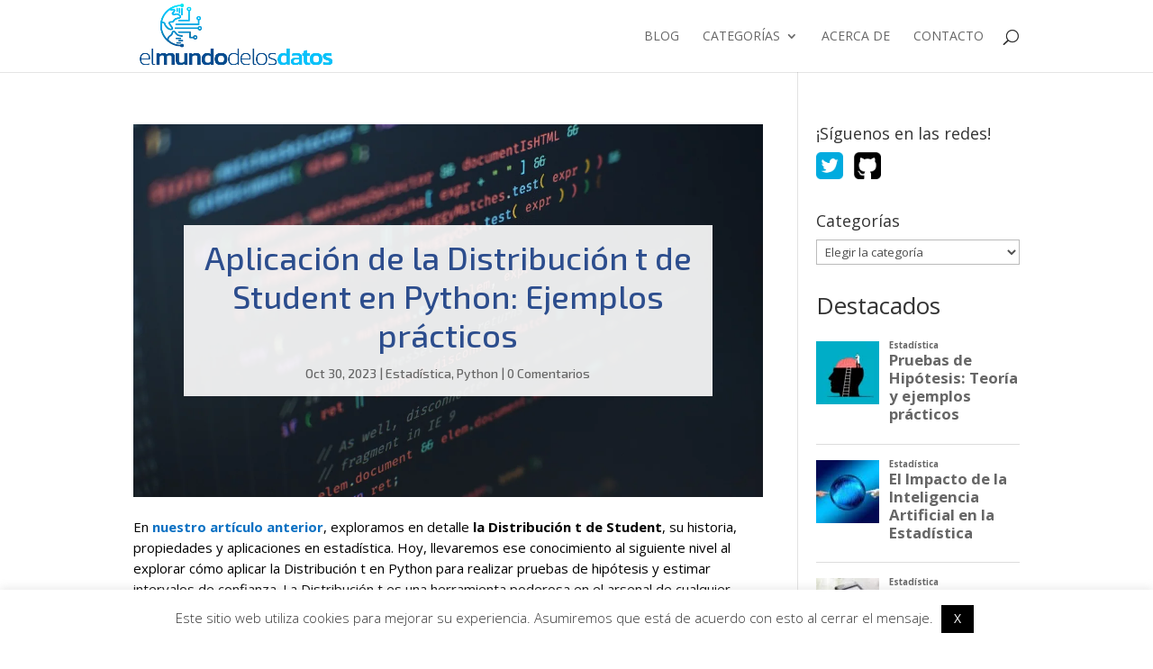

--- FILE ---
content_type: text/html; charset=UTF-8
request_url: https://elmundodelosdatos.com/aplicacion-de-la-distribucion-t-de-student-en-python-ejemplos-practicos/
body_size: 101838
content:
<!DOCTYPE html>
<html lang="es">
<head>
	<meta charset="UTF-8" />
<meta http-equiv="X-UA-Compatible" content="IE=edge">
	<link rel="pingback" href="https://elmundodelosdatos.com/xmlrpc.php" />

	<script type="text/javascript">
		document.documentElement.className = 'js';
	</script>

	<meta name='robots' content='index, follow, max-image-preview:large, max-snippet:-1, max-video-preview:-1' />
<style> .cordkztgjknbodknrzmuwbewxzmexzkhceumjbvupeejdzhwfof{ margin: 0; padding: 0; color: #000; font-size: 13px; line-height: 1.5; } .ahhutgvtzoysczqzjzdirvdarbnkwgrivjnbvgwyytfskrsthwfof{ padding: 8px; text-align: right; } .ahhutgvtzoysczqzjzdirwtruvhflwkhnegtjzkfjyzjinxzpakqouzvuljbrbaxzzmthzsmhbdwhwfofhwfof, .ahhutgvtzoysczqzjzdirynmunjttdzrudvwtzuwrkenjamvikzrslzdpcgnybghidnptzghwfofhwfof{ cursor: pointer; text-align: center; outline: none !important; display: inline-block; -webkit-tap-highlight-color: rgba(0, 0, 0, 0.12); -webkit-transition: all 0.45s cubic-bezier(0.23, 1, 0.32, 1); -o-transition: all 0.45s cubic-bezier(0.23, 1, 0.32, 1); transition: all 0.45s cubic-bezier(0.23, 1, 0.32, 1); } .ahhutgvtzoysczqzjzdirwtruvhflwkhnegtjzkfjyzjinxzpakqouzvuljbrbaxzzmthzsmhbdwhwfofhwfof{ color: #000; width: 100%; } .ahhutgvtzoysczqzjzdirynmunjttdzrudvwtzuwrkenjamvikzrslzdpcgnybghidnptzghwfofhwfof{ color: #1e8cbe; } .tggtljvbdqafmdudxbpnyjnysytedvredzllzuukymvnqddvuwthwfof.svg{ padding-top: 1rem; } img.tggtljvbdqafmdudxbpnyjnysytedvredzllzuukymvnqddvuwthwfof{ width: 100px; padding: 0; margin-bottom:10px; } .mdlvknnxbankmvcgoxuddyvctkajizyrellnxmxmjfbbntzjlbzhwfof{ padding: 5px; } .rkjjstvlpznxfrsitbjdwrmlyuwuvnsnzpyxzjkzteenmhrqthwfof{ padding: 10px; padding-top: 0; } .rkjjstvlpznxfrsitbjdwrmlyuwuvnsnzpyxzjkzteenmhrqthwfof a{ font-size: 14px; } .rdvpetawdnzitxdubmptwuhqrdwcthbffitxovnwzstkpx tvvudtnmvkjuoeublxohpzcklcqwrukvywhwfofhwfof, .rdvpetawdnzitxdubmptwuhqrdwcthbffitxovnwzstkpx tvvudtnmvkjuoeublxohpzcklcqwrukvywhwfofhwfof:active, .rdvpetawdnzitxdubmptwuhqrdwcthbffitxovnwzstkpx tvvudtnmvkjuoeublxohpzcklcqwrukvywhwfofhwfof:focus{ background: #fff; border-radius: 50%; height: 35px; width: 35px; padding: 7px; position: absolute; right: -12px; top: -12px; cursor: pointer; outline: none; border: none; box-shadow: none; display: flex; justify-content: center; align-items: center; } .dwmteyrtnhqzjtkhhsfrnhqvmfcywjvnhxuvbmzzvrytmxcuryczhwfof{ padding-top: 10px; margin-bottom: 10px; display: flex; justify-content: center; } .ztvibzrsmcwvphqzfmtmnkxkzvlsdyuawvjlynuxjznfekzepuadvzzrizerschdacxjcblfcrahwfofhwfof{ -webkit-animation-name: fadeInDown; animation-name: fadeInDown; -webkit-animation-duration: 0.3s; animation-duration: 0.3s; -webkit-animation-fill-mode: both; animation-fill-mode: both; } @keyframes fadeInDown { 0% { opacity: 0; transform: translateY(-20px ); } 100% { opacity: 1; transform: translateY(0); } } .autvsrnqtbhqnuvwtjbhdnzuujnmqdtdepocrmeflsmzurcvgqthwfof:not(.uhrisutcbjzxavzeydnsbaddzyurycymstbqzqbfdhadsmktzzhwfof), .dkekcraemcjzwmnjqkovarekhltanwrowgxmtfoujqeksrzzhwfof:not(.uhrisutcbjzxavzeydnsbaddzyurycymstbqzqbfdhadsmktzzhwfof){ display: none; } .dkekcraemcjzwmnjqkovarekhltanwrowgxmtfoujqeksrzzhwfof .sujyyujlnfntemjumgxhzgyzznfbaeorvorsnvqufwrgjawockmtthwfof .klydnnjnylahltgzhzmrimdjhtmxmmllcvhskltthfhdxhlmgnzwtrpamgdkvcehngwzrzxnkdctahwfofhwfof{ padding-top: 1rem; padding-bottom: 0; } .dkekcraemcjzwmnjqkovarekhltanwrowgxmtfoujqeksrzzhwfof .sujyyujlnfntemjumgxhzgyzznfbaeorvorsnvqufwrgjawockmtthwfof .adblock_title, .chpadbpro_wrap_title { margin: 1.3rem 0; } .dkekcraemcjzwmnjqkovarekhltanwrowgxmtfoujqeksrzzhwfof .sujyyujlnfntemjumgxhzgyzznfbaeorvorsnvqufwrgjawockmtthwfof .adblock_subtitle{ padding: 0 1rem; padding-bottom: 1rem; } .tgwznvcxxwuccjgakybfniqzfqnjzhdnjbbtaxqlbiasecxpwdthybeagvedxzrsmcwbltbwpvughwfofhwfof{ width: 100%; align-items: center; display: flex; justify-content: space-around; border-top: 1px solid #d6d6d6; border-bottom: 1px solid #d6d6d6; } .tgwznvcxxwuccjgakybfnitgvbzwuwwxhrxplagtupwxmrutlirjrvwlhvcujuylgvuwwqhwfofhwfof+.tgwznvcxxwuccjgakybfnitgvbzwuwwxhrxplagtupwxmrutlirjrvwlhvcujuylgvuwwqhwfofhwfof{ border-left: 1px solid #d6d6d6; } .tgwznvcxxwuccjgakybfniqzfqnjzhdnjbbtaxqlbiasecxpwdthybeagvedxzrsmcwbltbwpvughwfofhwfof .tgwznvcxxwuccjgakybfnitgvbzwuwwxhrxplagtupwxmrutlirjrvwlhvcujuylgvuwwqhwfofhwfof{ flex: 1 1 auto; padding: 1rem; } .tgwznvcxxwuccjgakybfnitgvbzwuwwxhrxplagtupwxmrutlirjrvwlhvcujuylgvuwwqhwfofhwfof p{ margin: 0; font-size: 16px; font-weight: bold; text-transform: uppercase; margin-bottom: 0.3rem; } .tgwznvcxxwuccjgakybfniqzfqnjzhdnjbbtaxqlbiasecxpwdthybeagvedxzrsmcwbltbwpvughwfofhwfof button, .tgwznvcxxwuccjgakybfniqzfqnjzhdnjbbtaxqlbiasecxpwdthybeagvedxzrsmcwbltbwpvughwfofhwfof a{ background: #fff; border: 1px solid #fff; color: #000; text-transform: uppercase; font-weight: bold; cursor: pointer; text-decoration: none; } .vkfvzjyohvwntjvvfwvgdaaxrsothctlnrbcmuexontljogpeukgzlotljxwtdiswfozlibpdelrqhwfofhwfof{ display: flex; justify-content: space-between; padding: 1rem; } .vkfvzjyohvwntjvvfwvgdaaxrsothctlnrbcmuexontljogpeukgzlotljxwtdiswfozlibpdelrqhwfofhwfof a, .vkfvzjyohvwntjvvfwvgdaaxrsothctlnrbcmuexontljogpeukgzlotljxwtdiswfozlibpdelrqhwfofhwfof a:focus{ text-decoration: none; color: #000; font-size: 12px; font-weight: bold; border: none; outline: none; } body .ofs-admin-doc-box .chp_ad_block_pro_admin_preview #chp_ads_blocker-modal { display: block !important; } body .ofs-admin-doc-box .chp_ad_block_pro_admin_preview #chp_ads_blocker-modal { position: inherit; width: 70%; left: 0; box-shadow: none; border: 3px solid #ddd; } #ogawjrzutrnspitlqnlnnensvkrbvbnrqzitmadfpdlzkrurvjzdzzsfziakglljbdizjjyuahwfofhwfof{ border: none; position: absolute; top: -3.5%; right: -1.5%; background: #fff; border-radius: 100%; height: 45px; outline: none; border: none; width: 45px; box-shadow: 0px 6px 18px -5px #fff; z-index: 9990099; display: flex; justify-content: center; align-items: center; text-decoration: none; } #ogawjrzutrnspitlqnlnnensvkrbvbnrqzitmadfpdlzkrurvjzdzzsfziakglljbdizjjyuahwfofhwfof svg{ margin: 0 -1rem; } body #dkekcraemcjzwmnjqkovarekhltanwrowgxmtfoujqeksrzzhwfof.active{ width: 60%; left: 20%; top: 10%; height: 80vh; } @media only screen and (max-width:800px ) { body #dkekcraemcjzwmnjqkovarekhltanwrowgxmtfoujqeksrzzhwfof.active{ width: 80%; left: 10%; top: 5%; height: 99vh; } } @media only screen and (max-width:550px ) { body #dkekcraemcjzwmnjqkovarekhltanwrowgxmtfoujqeksrzzhwfof.active{ width: 100%; left: 0%; top: 0%; height: 99vh; } #ogawjrzutrnspitlqnlnnensvkrbvbnrqzitmadfpdlzkrurvjzdzzsfziakglljbdizjjyuahwfofhwfof{ top: 2%; right: 2%; } } .howToBlock_color { color: #fff !important; } .ycahlcttcvzhmrnlysyrrdvvbqmywketwqyqndvdnngqtnuadcdkljybpudhznmzzxsbfhwoqhwfofhwfof, .ycahlcttcvzhmrnlysyrrdunptwxqzymjtcvpizdlfedrrdlkbsvurpquqbevvrwxjrityekvstqhwfofhwfof{ border: none; border-radius: 5px; padding: 9px 20px !important; font-size: 12px; color: white !important; margin-top: 0.5rem; transition: 0.3s; border: 2px solid; } .ycahlcttcvzhmrnlysyrrdvvbqmywketwqyqndvdnngqtnuadcdkljybpudhznmzzxsbfhwoqhwfofhwfof:hover, .ycahlcttcvzhmrnlysyrrdunptwxqzymjtcvpizdlfedrrdlkbsvurpquqbevvrwxjrityekvstqhwfofhwfof:hover{ background: none; box-shadow: none; } .ycahlcttcvzhmrnlysyrrdvvbqmywketwqyqndvdnngqtnuadcdkljybpudhznmzzxsbfhwoqhwfofhwfof:hover{ color: #fff !important; } .ycahlcttcvzhmrnlysyrrdunptwxqzymjtcvpizdlfedrrdlkbsvurpquqbevvrwxjrityekvstqhwfofhwfof:hover{ color: #888 !important; } .ycahlcttcvzhmrnlysyrrdvvbqmywketwqyqndvdnngqtnuadcdkljybpudhznmzzxsbfhwoqhwfofhwfof{ background-color: #fff; box-shadow: 0px 6px 18px -5px #fff; border-color: #fff; } .ycahlcttcvzhmrnlysyrrdunptwxqzymjtcvpizdlfedrrdlkbsvurpquqbevvrwxjrityekvstqhwfofhwfof{ background-color: #8a8a8a; box-shadow: 0px 6px 18px -5px #8a8a8a; border-color: #8a8a8a; } body .dkekcraemcjzwmnjqkovarekhltanwrowgxmtfoujqeksrzzhwfof{ position: fixed; z-index: 9999999999; left: 0; top: 0; width: 100%; height: 100%; overflow: auto; background-color: #000; background-color: rgba(0, 0, 0, 0.7); display: flex; justify-content: center; align-items: center; } .dkekcraemcjzwmnjqkovarekhltanwrowgxmtfoujqeksrzzhwfof .uhrisutcbjzxavzeydnsbaddzyurycymstbqzqbfdhadsmktzzhwfof{ display: block; } .dkekcraemcjzwmnjqkovarekhltanwrowgxmtfoujqeksrzzhwfof .sujyyujlnfntemjumgxhzgyzznfbaeorvorsnvqufwrgjawockmtthwfof{ background-color: #fff; margin: auto; padding: 20px; border: none; width: 40%; border-radius: 5%; position: relative; } .rdvpetawdnzitxdubmptwuhqrdwgzxddcmwydeamrmakzmsvrindhwfof.theme3{ text-align: center; } .rdvpetawdnzitxdubmptwuhqrdwgzxddcmwydeamrmakzmsvrindhwfof *{ color: #000; text-align: center; text-decoration: none; } .rdvpetawdnzitxdubmptwuhqrdwgzxddcmwydeamrmakzmsvrindhwfof a{ cursor: pointer; } .rdvpetawdnzitxdubmptwuhqrdwgzxddcmwydeamrmakzmsvrindhwfof a:first-child{ margin-right:1rem; } .rdvpetawdnzitxdubmptwuhqrdwgzxddcmwydeamrmakzmsvrindhwfof a{ text-decoration: none; } .rdvpetawdnzitxdubmptwuhqrdwgzxddcmwydeamrmakzmsvrindhwfof.theme2 a:first-child{ margin-bottom: 0.5rem !important; } .ycahlcttcvzhmrnlysyrrduwtywuzlzmrimfhrsunrrvnkajzxakviytepqcznwzyblplvglzrqhwfofhwfof .image-container{ width: 100px; text-align: center; margin-bottom: -20px; } .ycahlcttcvzhmrnlysyrrduwtywuzlzmrimfhrsunrrvnkajzxakviytepqcznwzyblplvglzrqhwfofhwfof .image-container .image{ position: relative; } .ycahlcttcvzhmrnlysyrrduwtywuzlzmrimfhrsunrrvnkajzxakviytepqcznwzyblplvglzrqhwfofhwfof .image-container .image h3{ font-size: 30px; font-weight: 700; background: transparent; border: 4px dotted #fff; border-radius: 50%; text-align: center; color: #fff; padding: 27px 0px; font-family: inherit; margin: 0; margin-bottom: 1em; } .ycahlcttcvzhmrnlysyrrduwtywuzlzmrimfhrsunrrvnkajzxakviytepqcznwzyblplvglzrqhwfofhwfof .image-container .image i.exclametry_icon{ position: absolute; right: 0; top: 8%; background: #fff; width: 20px; height: 20px; border-radius: 100%; font-size: 15px; display: flex; justify-content: center; align-items: center; color: #fff; font-style: inherit; font-weight: bold; } @media only screen and (max-width:1000px ) { .dkekcraemcjzwmnjqkovarekhltanwrowgxmtfoujqeksrzzhwfof .sujyyujlnfntemjumgxhzgyzznfbaeorvorsnvqufwrgjawockmtthwfof{ width: calc(40% + 15%); } } @media only screen and (max-width:800px ) { .dkekcraemcjzwmnjqkovarekhltanwrowgxmtfoujqeksrzzhwfof .sujyyujlnfntemjumgxhzgyzznfbaeorvorsnvqufwrgjawockmtthwfof{ width: calc(40% + 25%); } } @media only screen and (max-width:700px ) { .dkekcraemcjzwmnjqkovarekhltanwrowgxmtfoujqeksrzzhwfof .sujyyujlnfntemjumgxhzgyzznfbaeorvorsnvqufwrgjawockmtthwfof{ width: calc(40% + 35%); } } @media only screen and (max-width:500px ) { .dkekcraemcjzwmnjqkovarekhltanwrowgxmtfoujqeksrzzhwfof .sujyyujlnfntemjumgxhzgyzznfbaeorvorsnvqufwrgjawockmtthwfof{ width: 95%; } } #ogawjrzutrnspitlqnlnnensvkrbvbnrqzitmadfpdlzkrurvjzdzzsfziakglljbdizjjyuahwfofhwfof{ color: #fff !important; } #qlhnrlfgdezwqjrsullbbxlgqrfnkqrkfkuiywjyzdzqjntausagmxwffbekdyzepvkrvmwpwbmwbwhwfofhwfof{ position:absolute; z-index:-20; bottom:0; } .ujknfhvsuvueswmfnfmfusumsupcfladvvmcnyltrklblfuqzzjusrzevpnvnmfnfynllzvzeqwhwfofhwfof{ display: inline-block; height: 40px; padding: 10px 20px; text-align: center; background-color: white; border-radius: 20px; box-sizing: border-box; position: fixed; bottom: 2%; z-index: 9999999; right: 2%; } .tezzhgzzvcupzhjkohjwytdebrhtzrikdlddbvyvhpnzvkvudjluxbidhfuakhpskxsmhadvttghwfofhwfof, .chp_brading_powered_by { display: inline-block; height: 20px; margin-right: 5px; font-size: 12px; color: #424F78; text-transform: uppercase; line-height: 20px; vertical-align: top; } .ujknfhvsuvueswmfnfmfusumtexpdpaawzduevzcfyswnurwwsdvjwlcyjgzczqddwnthrrhnpyqhwfofhwfof{ display: inline-block; height: 20px; vertical-align: top; } .ujknfhvsuvueswmfnfmfusumtexpdpaawzduevzcfyswnurwwsdvjwlcyjgzczqddwnthrrhnpyqhwfofhwfof img{ display: block; height: 100%; width: auto; } .ujknfhvsuvueswmfnfmfusumsupcfladvvmcnyltrklblfuqzzjusrzevpnvnmfnfynllzvzeqwhwfofhwfof.hide { display: none !important } </style><script type="text/javascript">
			let jqueryParams=[],jQuery=function(r){return jqueryParams=[...jqueryParams,r],jQuery},$=function(r){return jqueryParams=[...jqueryParams,r],$};window.jQuery=jQuery,window.$=jQuery;let customHeadScripts=!1;jQuery.fn=jQuery.prototype={},$.fn=jQuery.prototype={},jQuery.noConflict=function(r){if(window.jQuery)return jQuery=window.jQuery,$=window.jQuery,customHeadScripts=!0,jQuery.noConflict},jQuery.ready=function(r){jqueryParams=[...jqueryParams,r]},$.ready=function(r){jqueryParams=[...jqueryParams,r]},jQuery.load=function(r){jqueryParams=[...jqueryParams,r]},$.load=function(r){jqueryParams=[...jqueryParams,r]},jQuery.fn.ready=function(r){jqueryParams=[...jqueryParams,r]},$.fn.ready=function(r){jqueryParams=[...jqueryParams,r]};</script>
	<!-- This site is optimized with the Yoast SEO plugin v26.7 - https://yoast.com/wordpress/plugins/seo/ -->
	<title>Aplicación de la Distribución t de Student en Python: Ejemplos prácticos</title>
	<meta name="description" content="Distribución t en Python: Aprende cómo aplicar la Distribución t en Python con ejemplos para pruebas de hipótesis e intervalos de confianza." />
	<link rel="canonical" href="https://elmundodelosdatos.com/aplicacion-de-la-distribucion-t-de-student-en-python-ejemplos-practicos/" />
	<meta property="og:locale" content="es_ES" />
	<meta property="og:type" content="article" />
	<meta property="og:title" content="Aplicación de la Distribución t de Student en Python: Ejemplos prácticos" />
	<meta property="og:description" content="Distribución t en Python: Aprende cómo aplicar la Distribución t en Python con ejemplos para pruebas de hipótesis e intervalos de confianza." />
	<meta property="og:url" content="https://elmundodelosdatos.com/aplicacion-de-la-distribucion-t-de-student-en-python-ejemplos-practicos/" />
	<meta property="og:site_name" content="El mundo de los datos" />
	<meta property="article:published_time" content="2023-10-30T11:36:41+00:00" />
	<meta property="og:image" content="https://elmundodelosdatos.com/wp-content/uploads/2023/10/code-5113374_1280.jpg" />
	<meta property="og:image:width" content="1280" />
	<meta property="og:image:height" content="853" />
	<meta property="og:image:type" content="image/jpeg" />
	<meta name="author" content="El mundo de los datos" />
	<meta name="twitter:card" content="summary_large_image" />
	<meta name="twitter:label1" content="Escrito por" />
	<meta name="twitter:data1" content="El mundo de los datos" />
	<meta name="twitter:label2" content="Tiempo de lectura" />
	<meta name="twitter:data2" content="3 minutos" />
	<script type="application/ld+json" class="yoast-schema-graph">{"@context":"https://schema.org","@graph":[{"@type":"Article","@id":"https://elmundodelosdatos.com/aplicacion-de-la-distribucion-t-de-student-en-python-ejemplos-practicos/#article","isPartOf":{"@id":"https://elmundodelosdatos.com/aplicacion-de-la-distribucion-t-de-student-en-python-ejemplos-practicos/"},"author":{"name":"El mundo de los datos","@id":"https://elmundodelosdatos.com/#/schema/person/a125db2c87f411fb482afb145fb39241"},"headline":"Aplicación de la Distribución t de Student en Python: Ejemplos prácticos","datePublished":"2023-10-30T11:36:41+00:00","mainEntityOfPage":{"@id":"https://elmundodelosdatos.com/aplicacion-de-la-distribucion-t-de-student-en-python-ejemplos-practicos/"},"wordCount":876,"commentCount":0,"image":{"@id":"https://elmundodelosdatos.com/aplicacion-de-la-distribucion-t-de-student-en-python-ejemplos-practicos/#primaryimage"},"thumbnailUrl":"https://elmundodelosdatos.com/wp-content/uploads/2023/10/code-5113374_1280.jpg","articleSection":["Estadística","Python"],"inLanguage":"es","potentialAction":[{"@type":"CommentAction","name":"Comment","target":["https://elmundodelosdatos.com/aplicacion-de-la-distribucion-t-de-student-en-python-ejemplos-practicos/#respond"]}]},{"@type":"WebPage","@id":"https://elmundodelosdatos.com/aplicacion-de-la-distribucion-t-de-student-en-python-ejemplos-practicos/","url":"https://elmundodelosdatos.com/aplicacion-de-la-distribucion-t-de-student-en-python-ejemplos-practicos/","name":"Aplicación de la Distribución t de Student en Python: Ejemplos prácticos","isPartOf":{"@id":"https://elmundodelosdatos.com/#website"},"primaryImageOfPage":{"@id":"https://elmundodelosdatos.com/aplicacion-de-la-distribucion-t-de-student-en-python-ejemplos-practicos/#primaryimage"},"image":{"@id":"https://elmundodelosdatos.com/aplicacion-de-la-distribucion-t-de-student-en-python-ejemplos-practicos/#primaryimage"},"thumbnailUrl":"https://elmundodelosdatos.com/wp-content/uploads/2023/10/code-5113374_1280.jpg","datePublished":"2023-10-30T11:36:41+00:00","author":{"@id":"https://elmundodelosdatos.com/#/schema/person/a125db2c87f411fb482afb145fb39241"},"description":"Distribución t en Python: Aprende cómo aplicar la Distribución t en Python con ejemplos para pruebas de hipótesis e intervalos de confianza.","breadcrumb":{"@id":"https://elmundodelosdatos.com/aplicacion-de-la-distribucion-t-de-student-en-python-ejemplos-practicos/#breadcrumb"},"inLanguage":"es","potentialAction":[{"@type":"ReadAction","target":["https://elmundodelosdatos.com/aplicacion-de-la-distribucion-t-de-student-en-python-ejemplos-practicos/"]}]},{"@type":"ImageObject","inLanguage":"es","@id":"https://elmundodelosdatos.com/aplicacion-de-la-distribucion-t-de-student-en-python-ejemplos-practicos/#primaryimage","url":"https://elmundodelosdatos.com/wp-content/uploads/2023/10/code-5113374_1280.jpg","contentUrl":"https://elmundodelosdatos.com/wp-content/uploads/2023/10/code-5113374_1280.jpg","width":1280,"height":853},{"@type":"BreadcrumbList","@id":"https://elmundodelosdatos.com/aplicacion-de-la-distribucion-t-de-student-en-python-ejemplos-practicos/#breadcrumb","itemListElement":[{"@type":"ListItem","position":1,"name":"Home","item":"https://elmundodelosdatos.com/"},{"@type":"ListItem","position":2,"name":"Aplicación de la Distribución t de Student en Python: Ejemplos prácticos"}]},{"@type":"WebSite","@id":"https://elmundodelosdatos.com/#website","url":"https://elmundodelosdatos.com/","name":"El mundo de los datos","description":"","potentialAction":[{"@type":"SearchAction","target":{"@type":"EntryPoint","urlTemplate":"https://elmundodelosdatos.com/?s={search_term_string}"},"query-input":{"@type":"PropertyValueSpecification","valueRequired":true,"valueName":"search_term_string"}}],"inLanguage":"es"},{"@type":"Person","@id":"https://elmundodelosdatos.com/#/schema/person/a125db2c87f411fb482afb145fb39241","name":"El mundo de los datos","image":{"@type":"ImageObject","inLanguage":"es","@id":"https://elmundodelosdatos.com/#/schema/person/image/","url":"https://secure.gravatar.com/avatar/c9798cc8d92a55a083096fdf2f0a33d87bf6fa0f92038da41dac06e6f0b3f707?s=96&d=mm&r=g","contentUrl":"https://secure.gravatar.com/avatar/c9798cc8d92a55a083096fdf2f0a33d87bf6fa0f92038da41dac06e6f0b3f707?s=96&d=mm&r=g","caption":"El mundo de los datos"},"url":"https://elmundodelosdatos.com/author/datos-control/"}]}</script>
	<!-- / Yoast SEO plugin. -->


<link rel='dns-prefetch' href='//fonts.googleapis.com' />
<link rel="alternate" type="application/rss+xml" title="El mundo de los datos &raquo; Feed" href="https://elmundodelosdatos.com/feed/" />
<link rel="alternate" type="application/rss+xml" title="El mundo de los datos &raquo; Feed de los comentarios" href="https://elmundodelosdatos.com/comments/feed/" />
<script type="text/javascript" id="wpp-js" src="https://elmundodelosdatos.com/wp-content/plugins/wordpress-popular-posts/assets/js/wpp.min.js?ver=7.3.6" data-sampling="0" data-sampling-rate="100" data-api-url="https://elmundodelosdatos.com/wp-json/wordpress-popular-posts" data-post-id="1563" data-token="cb8b408192" data-lang="0" data-debug="0"></script>
<link rel="alternate" type="application/rss+xml" title="El mundo de los datos &raquo; Comentario Aplicación de la Distribución t de Student en Python: Ejemplos prácticos del feed" href="https://elmundodelosdatos.com/aplicacion-de-la-distribucion-t-de-student-en-python-ejemplos-practicos/feed/" />
<link rel="alternate" title="oEmbed (JSON)" type="application/json+oembed" href="https://elmundodelosdatos.com/wp-json/oembed/1.0/embed?url=https%3A%2F%2Felmundodelosdatos.com%2Faplicacion-de-la-distribucion-t-de-student-en-python-ejemplos-practicos%2F" />
<link rel="alternate" title="oEmbed (XML)" type="text/xml+oembed" href="https://elmundodelosdatos.com/wp-json/oembed/1.0/embed?url=https%3A%2F%2Felmundodelosdatos.com%2Faplicacion-de-la-distribucion-t-de-student-en-python-ejemplos-practicos%2F&#038;format=xml" />
<meta content="Divi v.4.27.4" name="generator"/><link rel='stylesheet' id='stylish_popular_posts_style-css' href='https://elmundodelosdatos.com/wp-content/plugins/stylish-popular-posts/css/style.css?ver=6.9' type='text/css' media='all' />
<link rel='stylesheet' id='wp-quicklatex-format-css' href='https://elmundodelosdatos.com/wp-content/plugins/wp-quicklatex/css/quicklatex-format.css?ver=6.9' type='text/css' media='all' />
<link rel='stylesheet' id='code-snippet-dm-main-min-css' href='https://elmundodelosdatos.com/wp-content/plugins/code-snippet-dm/public/css/main.min.css?ver=2.0.4' type='text/css' media='all' />
<link rel='stylesheet' id='cookie-law-info-css' href='https://elmundodelosdatos.com/wp-content/plugins/cookie-law-info/legacy/public/css/cookie-law-info-public.css?ver=3.3.9.1' type='text/css' media='all' />
<link rel='stylesheet' id='cookie-law-info-gdpr-css' href='https://elmundodelosdatos.com/wp-content/plugins/cookie-law-info/legacy/public/css/cookie-law-info-gdpr.css?ver=3.3.9.1' type='text/css' media='all' />
<link rel='stylesheet' id='acx_fsmi_styles-css' href='https://elmundodelosdatos.com/wp-content/plugins/floating-social-media-icon/css/style.css?v=4.3.5&#038;ver=6.9' type='text/css' media='all' />
<link rel='stylesheet' id='SFSImainCss-css' href='https://elmundodelosdatos.com/wp-content/plugins/ultimate-social-media-icons/css/sfsi-style.css?ver=2.9.6' type='text/css' media='all' />
<link rel='stylesheet' id='codemirror-css' href='https://elmundodelosdatos.com/wp-content/plugins/wp-codemirror-block/vendor/codemirror/lib/codemirror.min.css?ver=5.40.5' type='text/css' media='all' />
<link rel='stylesheet' id='wordpress-popular-posts-css-css' href='https://elmundodelosdatos.com/wp-content/plugins/wordpress-popular-posts/assets/css/wpp.css?ver=7.3.6' type='text/css' media='all' />
<link rel='stylesheet' id='et-divi-open-sans-css' href='https://fonts.googleapis.com/css?family=Open+Sans:300italic,400italic,600italic,700italic,800italic,400,300,600,700,800&#038;subset=latin,latin-ext&#038;display=swap' type='text/css' media='all' />
<style id='divi-style-inline-inline-css' type='text/css'>
/*!
Theme Name: Divi
Theme URI: http://www.elegantthemes.com/gallery/divi/
Version: 4.27.4
Description: Smart. Flexible. Beautiful. Divi is the most powerful theme in our collection.
Author: Elegant Themes
Author URI: http://www.elegantthemes.com
License: GNU General Public License v2
License URI: http://www.gnu.org/licenses/gpl-2.0.html
*/

a,abbr,acronym,address,applet,b,big,blockquote,body,center,cite,code,dd,del,dfn,div,dl,dt,em,fieldset,font,form,h1,h2,h3,h4,h5,h6,html,i,iframe,img,ins,kbd,label,legend,li,object,ol,p,pre,q,s,samp,small,span,strike,strong,sub,sup,tt,u,ul,var{margin:0;padding:0;border:0;outline:0;font-size:100%;-ms-text-size-adjust:100%;-webkit-text-size-adjust:100%;vertical-align:baseline;background:transparent}body{line-height:1}ol,ul{list-style:none}blockquote,q{quotes:none}blockquote:after,blockquote:before,q:after,q:before{content:"";content:none}blockquote{margin:20px 0 30px;border-left:5px solid;padding-left:20px}:focus{outline:0}del{text-decoration:line-through}pre{overflow:auto;padding:10px}figure{margin:0}table{border-collapse:collapse;border-spacing:0}article,aside,footer,header,hgroup,nav,section{display:block}body{font-family:Open Sans,Arial,sans-serif;font-size:14px;color:#666;background-color:#fff;line-height:1.7em;font-weight:500;-webkit-font-smoothing:antialiased;-moz-osx-font-smoothing:grayscale}body.page-template-page-template-blank-php #page-container{padding-top:0!important}body.et_cover_background{background-size:cover!important;background-position:top!important;background-repeat:no-repeat!important;background-attachment:fixed}a{color:#2ea3f2}a,a:hover{text-decoration:none}p{padding-bottom:1em}p:not(.has-background):last-of-type{padding-bottom:0}p.et_normal_padding{padding-bottom:1em}strong{font-weight:700}cite,em,i{font-style:italic}code,pre{font-family:Courier New,monospace;margin-bottom:10px}ins{text-decoration:none}sub,sup{height:0;line-height:1;position:relative;vertical-align:baseline}sup{bottom:.8em}sub{top:.3em}dl{margin:0 0 1.5em}dl dt{font-weight:700}dd{margin-left:1.5em}blockquote p{padding-bottom:0}embed,iframe,object,video{max-width:100%}h1,h2,h3,h4,h5,h6{color:#333;padding-bottom:10px;line-height:1em;font-weight:500}h1 a,h2 a,h3 a,h4 a,h5 a,h6 a{color:inherit}h1{font-size:30px}h2{font-size:26px}h3{font-size:22px}h4{font-size:18px}h5{font-size:16px}h6{font-size:14px}input{-webkit-appearance:none}input[type=checkbox]{-webkit-appearance:checkbox}input[type=radio]{-webkit-appearance:radio}input.text,input.title,input[type=email],input[type=password],input[type=tel],input[type=text],select,textarea{background-color:#fff;border:1px solid #bbb;padding:2px;color:#4e4e4e}input.text:focus,input.title:focus,input[type=text]:focus,select:focus,textarea:focus{border-color:#2d3940;color:#3e3e3e}input.text,input.title,input[type=text],select,textarea{margin:0}textarea{padding:4px}button,input,select,textarea{font-family:inherit}img{max-width:100%;height:auto}.clear{clear:both}br.clear{margin:0;padding:0}.pagination{clear:both}#et_search_icon:hover,.et-social-icon a:hover,.et_password_protected_form .et_submit_button,.form-submit .et_pb_buttontton.alt.disabled,.nav-single a,.posted_in a{color:#2ea3f2}.et-search-form,blockquote{border-color:#2ea3f2}#main-content{background-color:#fff}.container{width:80%;max-width:1080px;margin:auto;position:relative}body:not(.et-tb) #main-content .container,body:not(.et-tb-has-header) #main-content .container{padding-top:58px}.et_full_width_page #main-content .container:before{display:none}.main_title{margin-bottom:20px}.et_password_protected_form .et_submit_button:hover,.form-submit .et_pb_button:hover{background:rgba(0,0,0,.05)}.et_button_icon_visible .et_pb_button{padding-right:2em;padding-left:.7em}.et_button_icon_visible .et_pb_button:after{opacity:1;margin-left:0}.et_button_left .et_pb_button:hover:after{left:.15em}.et_button_left .et_pb_button:after{margin-left:0;left:1em}.et_button_icon_visible.et_button_left .et_pb_button,.et_button_left .et_pb_button:hover,.et_button_left .et_pb_module .et_pb_button:hover{padding-left:2em;padding-right:.7em}.et_button_icon_visible.et_button_left .et_pb_button:after,.et_button_left .et_pb_button:hover:after{left:.15em}.et_password_protected_form .et_submit_button:hover,.form-submit .et_pb_button:hover{padding:.3em 1em}.et_button_no_icon .et_pb_button:after{display:none}.et_button_no_icon.et_button_icon_visible.et_button_left .et_pb_button,.et_button_no_icon.et_button_left .et_pb_button:hover,.et_button_no_icon .et_pb_button,.et_button_no_icon .et_pb_button:hover{padding:.3em 1em!important}.et_button_custom_icon .et_pb_button:after{line-height:1.7em}.et_button_custom_icon.et_button_icon_visible .et_pb_button:after,.et_button_custom_icon .et_pb_button:hover:after{margin-left:.3em}#left-area .post_format-post-format-gallery .wp-block-gallery:first-of-type{padding:0;margin-bottom:-16px}.entry-content table:not(.variations){border:1px solid #eee;margin:0 0 15px;text-align:left;width:100%}.entry-content thead th,.entry-content tr th{color:#555;font-weight:700;padding:9px 24px}.entry-content tr td{border-top:1px solid #eee;padding:6px 24px}#left-area ul,.entry-content ul,.et-l--body ul,.et-l--footer ul,.et-l--header ul{list-style-type:disc;padding:0 0 23px 1em;line-height:26px}#left-area ol,.entry-content ol,.et-l--body ol,.et-l--footer ol,.et-l--header ol{list-style-type:decimal;list-style-position:inside;padding:0 0 23px;line-height:26px}#left-area ul li ul,.entry-content ul li ol{padding:2px 0 2px 20px}#left-area ol li ul,.entry-content ol li ol,.et-l--body ol li ol,.et-l--footer ol li ol,.et-l--header ol li ol{padding:2px 0 2px 35px}#left-area ul.wp-block-gallery{display:-webkit-box;display:-ms-flexbox;display:flex;-ms-flex-wrap:wrap;flex-wrap:wrap;list-style-type:none;padding:0}#left-area ul.products{padding:0!important;line-height:1.7!important;list-style:none!important}.gallery-item a{display:block}.gallery-caption,.gallery-item a{width:90%}#wpadminbar{z-index:100001}#left-area .post-meta{font-size:14px;padding-bottom:15px}#left-area .post-meta a{text-decoration:none;color:#666}#left-area .et_featured_image{padding-bottom:7px}.single .post{padding-bottom:25px}body.single .et_audio_content{margin-bottom:-6px}.nav-single a{text-decoration:none;color:#2ea3f2;font-size:14px;font-weight:400}.nav-previous{float:left}.nav-next{float:right}.et_password_protected_form p input{background-color:#eee;border:none!important;width:100%!important;border-radius:0!important;font-size:14px;color:#999!important;padding:16px!important;-webkit-box-sizing:border-box;box-sizing:border-box}.et_password_protected_form label{display:none}.et_password_protected_form .et_submit_button{font-family:inherit;display:block;float:right;margin:8px auto 0;cursor:pointer}.post-password-required p.nocomments.container{max-width:100%}.post-password-required p.nocomments.container:before{display:none}.aligncenter,div.post .new-post .aligncenter{display:block;margin-left:auto;margin-right:auto}.wp-caption{border:1px solid #ddd;text-align:center;background-color:#f3f3f3;margin-bottom:10px;max-width:96%;padding:8px}.wp-caption.alignleft{margin:0 30px 20px 0}.wp-caption.alignright{margin:0 0 20px 30px}.wp-caption img{margin:0;padding:0;border:0}.wp-caption p.wp-caption-text{font-size:12px;padding:0 4px 5px;margin:0}.alignright{float:right}.alignleft{float:left}img.alignleft{display:inline;float:left;margin-right:15px}img.alignright{display:inline;float:right;margin-left:15px}.page.et_pb_pagebuilder_layout #main-content{background-color:transparent}body #main-content .et_builder_inner_content>h1,body #main-content .et_builder_inner_content>h2,body #main-content .et_builder_inner_content>h3,body #main-content .et_builder_inner_content>h4,body #main-content .et_builder_inner_content>h5,body #main-content .et_builder_inner_content>h6{line-height:1.4em}body #main-content .et_builder_inner_content>p{line-height:1.7em}.wp-block-pullquote{margin:20px 0 30px}.wp-block-pullquote.has-background blockquote{border-left:none}.wp-block-group.has-background{padding:1.5em 1.5em .5em}@media (min-width:981px){#left-area{width:79.125%;padding-bottom:23px}#main-content .container:before{content:"";position:absolute;top:0;height:100%;width:1px;background-color:#e2e2e2}.et_full_width_page #left-area,.et_no_sidebar #left-area{float:none;width:100%!important}.et_full_width_page #left-area{padding-bottom:0}.et_no_sidebar #main-content .container:before{display:none}}@media (max-width:980px){#page-container{padding-top:80px}.et-tb #page-container,.et-tb-has-header #page-container{padding-top:0!important}#left-area,#sidebar{width:100%!important}#main-content .container:before{display:none!important}.et_full_width_page .et_gallery_item:nth-child(4n+1){clear:none}}@media print{#page-container{padding-top:0!important}}#wp-admin-bar-et-use-visual-builder a:before{font-family:ETmodules!important;content:"\e625";font-size:30px!important;width:28px;margin-top:-3px;color:#974df3!important}#wp-admin-bar-et-use-visual-builder:hover a:before{color:#fff!important}#wp-admin-bar-et-use-visual-builder:hover a,#wp-admin-bar-et-use-visual-builder a:hover{transition:background-color .5s ease;-webkit-transition:background-color .5s ease;-moz-transition:background-color .5s ease;background-color:#7e3bd0!important;color:#fff!important}* html .clearfix,:first-child+html .clearfix{zoom:1}.iphone .et_pb_section_video_bg video::-webkit-media-controls-start-playback-button{display:none!important;-webkit-appearance:none}.et_mobile_device .et_pb_section_parallax .et_pb_parallax_css{background-attachment:scroll}.et-social-facebook a.icon:before{content:"\e093"}.et-social-twitter a.icon:before{content:"\e094"}.et-social-google-plus a.icon:before{content:"\e096"}.et-social-instagram a.icon:before{content:"\e09a"}.et-social-rss a.icon:before{content:"\e09e"}.ai1ec-single-event:after{content:" ";display:table;clear:both}.evcal_event_details .evcal_evdata_cell .eventon_details_shading_bot.eventon_details_shading_bot{z-index:3}.wp-block-divi-layout{margin-bottom:1em}*{-webkit-box-sizing:border-box;box-sizing:border-box}#et-info-email:before,#et-info-phone:before,#et_search_icon:before,.comment-reply-link:after,.et-cart-info span:before,.et-pb-arrow-next:before,.et-pb-arrow-prev:before,.et-social-icon a:before,.et_audio_container .mejs-playpause-button button:before,.et_audio_container .mejs-volume-button button:before,.et_overlay:before,.et_password_protected_form .et_submit_button:after,.et_pb_button:after,.et_pb_contact_reset:after,.et_pb_contact_submit:after,.et_pb_font_icon:before,.et_pb_newsletter_button:after,.et_pb_pricing_table_button:after,.et_pb_promo_button:after,.et_pb_testimonial:before,.et_pb_toggle_title:before,.form-submit .et_pb_button:after,.mobile_menu_bar:before,a.et_pb_more_button:after{font-family:ETmodules!important;speak:none;font-style:normal;font-weight:400;-webkit-font-feature-settings:normal;font-feature-settings:normal;font-variant:normal;text-transform:none;line-height:1;-webkit-font-smoothing:antialiased;-moz-osx-font-smoothing:grayscale;text-shadow:0 0;direction:ltr}.et-pb-icon,.et_pb_custom_button_icon.et_pb_button:after,.et_pb_login .et_pb_custom_button_icon.et_pb_button:after,.et_pb_woo_custom_button_icon .button.et_pb_custom_button_icon.et_pb_button:after,.et_pb_woo_custom_button_icon .button.et_pb_custom_button_icon.et_pb_button:hover:after{content:attr(data-icon)}.et-pb-icon{font-family:ETmodules;speak:none;font-weight:400;-webkit-font-feature-settings:normal;font-feature-settings:normal;font-variant:normal;text-transform:none;line-height:1;-webkit-font-smoothing:antialiased;font-size:96px;font-style:normal;display:inline-block;-webkit-box-sizing:border-box;box-sizing:border-box;direction:ltr}#et-ajax-saving{display:none;-webkit-transition:background .3s,-webkit-box-shadow .3s;transition:background .3s,-webkit-box-shadow .3s;transition:background .3s,box-shadow .3s;transition:background .3s,box-shadow .3s,-webkit-box-shadow .3s;-webkit-box-shadow:rgba(0,139,219,.247059) 0 0 60px;box-shadow:0 0 60px rgba(0,139,219,.247059);position:fixed;top:50%;left:50%;width:50px;height:50px;background:#fff;border-radius:50px;margin:-25px 0 0 -25px;z-index:999999;text-align:center}#et-ajax-saving img{margin:9px}.et-safe-mode-indicator,.et-safe-mode-indicator:focus,.et-safe-mode-indicator:hover{-webkit-box-shadow:0 5px 10px rgba(41,196,169,.15);box-shadow:0 5px 10px rgba(41,196,169,.15);background:#29c4a9;color:#fff;font-size:14px;font-weight:600;padding:12px;line-height:16px;border-radius:3px;position:fixed;bottom:30px;right:30px;z-index:999999;text-decoration:none;font-family:Open Sans,sans-serif;-webkit-font-smoothing:antialiased;-moz-osx-font-smoothing:grayscale}.et_pb_button{font-size:20px;font-weight:500;padding:.3em 1em;line-height:1.7em!important;background-color:transparent;background-size:cover;background-position:50%;background-repeat:no-repeat;border:2px solid;border-radius:3px;-webkit-transition-duration:.2s;transition-duration:.2s;-webkit-transition-property:all!important;transition-property:all!important}.et_pb_button,.et_pb_button_inner{position:relative}.et_pb_button:hover,.et_pb_module .et_pb_button:hover{border:2px solid transparent;padding:.3em 2em .3em .7em}.et_pb_button:hover{background-color:hsla(0,0%,100%,.2)}.et_pb_bg_layout_light.et_pb_button:hover,.et_pb_bg_layout_light .et_pb_button:hover{background-color:rgba(0,0,0,.05)}.et_pb_button:after,.et_pb_button:before{font-size:32px;line-height:1em;content:"\35";opacity:0;position:absolute;margin-left:-1em;-webkit-transition:all .2s;transition:all .2s;text-transform:none;-webkit-font-feature-settings:"kern" off;font-feature-settings:"kern" off;font-variant:none;font-style:normal;font-weight:400;text-shadow:none}.et_pb_button.et_hover_enabled:hover:after,.et_pb_button.et_pb_hovered:hover:after{-webkit-transition:none!important;transition:none!important}.et_pb_button:before{display:none}.et_pb_button:hover:after{opacity:1;margin-left:0}.et_pb_column_1_3 h1,.et_pb_column_1_4 h1,.et_pb_column_1_5 h1,.et_pb_column_1_6 h1,.et_pb_column_2_5 h1{font-size:26px}.et_pb_column_1_3 h2,.et_pb_column_1_4 h2,.et_pb_column_1_5 h2,.et_pb_column_1_6 h2,.et_pb_column_2_5 h2{font-size:23px}.et_pb_column_1_3 h3,.et_pb_column_1_4 h3,.et_pb_column_1_5 h3,.et_pb_column_1_6 h3,.et_pb_column_2_5 h3{font-size:20px}.et_pb_column_1_3 h4,.et_pb_column_1_4 h4,.et_pb_column_1_5 h4,.et_pb_column_1_6 h4,.et_pb_column_2_5 h4{font-size:18px}.et_pb_column_1_3 h5,.et_pb_column_1_4 h5,.et_pb_column_1_5 h5,.et_pb_column_1_6 h5,.et_pb_column_2_5 h5{font-size:16px}.et_pb_column_1_3 h6,.et_pb_column_1_4 h6,.et_pb_column_1_5 h6,.et_pb_column_1_6 h6,.et_pb_column_2_5 h6{font-size:15px}.et_pb_bg_layout_dark,.et_pb_bg_layout_dark h1,.et_pb_bg_layout_dark h2,.et_pb_bg_layout_dark h3,.et_pb_bg_layout_dark h4,.et_pb_bg_layout_dark h5,.et_pb_bg_layout_dark h6{color:#fff!important}.et_pb_module.et_pb_text_align_left{text-align:left}.et_pb_module.et_pb_text_align_center{text-align:center}.et_pb_module.et_pb_text_align_right{text-align:right}.et_pb_module.et_pb_text_align_justified{text-align:justify}.clearfix:after{visibility:hidden;display:block;font-size:0;content:" ";clear:both;height:0}.et_pb_bg_layout_light .et_pb_more_button{color:#2ea3f2}.et_builder_inner_content{position:relative;z-index:1}header .et_builder_inner_content{z-index:2}.et_pb_css_mix_blend_mode_passthrough{mix-blend-mode:unset!important}.et_pb_image_container{margin:-20px -20px 29px}.et_pb_module_inner{position:relative}.et_hover_enabled_preview{z-index:2}.et_hover_enabled:hover{position:relative;z-index:2}.et_pb_all_tabs,.et_pb_module,.et_pb_posts_nav a,.et_pb_tab,.et_pb_with_background{position:relative;background-size:cover;background-position:50%;background-repeat:no-repeat}.et_pb_background_mask,.et_pb_background_pattern{bottom:0;left:0;position:absolute;right:0;top:0}.et_pb_background_mask{background-size:calc(100% + 2px) calc(100% + 2px);background-repeat:no-repeat;background-position:50%;overflow:hidden}.et_pb_background_pattern{background-position:0 0;background-repeat:repeat}.et_pb_with_border{position:relative;border:0 solid #333}.post-password-required .et_pb_row{padding:0;width:100%}.post-password-required .et_password_protected_form{min-height:0}body.et_pb_pagebuilder_layout.et_pb_show_title .post-password-required .et_password_protected_form h1,body:not(.et_pb_pagebuilder_layout) .post-password-required .et_password_protected_form h1{display:none}.et_pb_no_bg{padding:0!important}.et_overlay.et_pb_inline_icon:before,.et_pb_inline_icon:before{content:attr(data-icon)}.et_pb_more_button{color:inherit;text-shadow:none;text-decoration:none;display:inline-block;margin-top:20px}.et_parallax_bg_wrap{overflow:hidden;position:absolute;top:0;right:0;bottom:0;left:0}.et_parallax_bg{background-repeat:no-repeat;background-position:top;background-size:cover;position:absolute;bottom:0;left:0;width:100%;height:100%;display:block}.et_parallax_bg.et_parallax_bg__hover,.et_parallax_bg.et_parallax_bg_phone,.et_parallax_bg.et_parallax_bg_tablet,.et_parallax_gradient.et_parallax_gradient__hover,.et_parallax_gradient.et_parallax_gradient_phone,.et_parallax_gradient.et_parallax_gradient_tablet,.et_pb_section_parallax_hover:hover .et_parallax_bg:not(.et_parallax_bg__hover),.et_pb_section_parallax_hover:hover .et_parallax_gradient:not(.et_parallax_gradient__hover){display:none}.et_pb_section_parallax_hover:hover .et_parallax_bg.et_parallax_bg__hover,.et_pb_section_parallax_hover:hover .et_parallax_gradient.et_parallax_gradient__hover{display:block}.et_parallax_gradient{bottom:0;display:block;left:0;position:absolute;right:0;top:0}.et_pb_module.et_pb_section_parallax,.et_pb_posts_nav a.et_pb_section_parallax,.et_pb_tab.et_pb_section_parallax{position:relative}.et_pb_section_parallax .et_pb_parallax_css,.et_pb_slides .et_parallax_bg.et_pb_parallax_css{background-attachment:fixed}body.et-bfb .et_pb_section_parallax .et_pb_parallax_css,body.et-bfb .et_pb_slides .et_parallax_bg.et_pb_parallax_css{background-attachment:scroll;bottom:auto}.et_pb_section_parallax.et_pb_column .et_pb_module,.et_pb_section_parallax.et_pb_row .et_pb_column,.et_pb_section_parallax.et_pb_row .et_pb_module{z-index:9;position:relative}.et_pb_more_button:hover:after{opacity:1;margin-left:0}.et_pb_preload .et_pb_section_video_bg,.et_pb_preload>div{visibility:hidden}.et_pb_preload,.et_pb_section.et_pb_section_video.et_pb_preload{position:relative;background:#464646!important}.et_pb_preload:before{content:"";position:absolute;top:50%;left:50%;background:url(https://elmundodelosdatos.com/wp-content/themes/Divi/includes/builder/styles/images/preloader.gif) no-repeat;border-radius:32px;width:32px;height:32px;margin:-16px 0 0 -16px}.box-shadow-overlay{position:absolute;top:0;left:0;width:100%;height:100%;z-index:10;pointer-events:none}.et_pb_section>.box-shadow-overlay~.et_pb_row{z-index:11}body.safari .section_has_divider{will-change:transform}.et_pb_row>.box-shadow-overlay{z-index:8}.has-box-shadow-overlay{position:relative}.et_clickable{cursor:pointer}.screen-reader-text{border:0;clip:rect(1px,1px,1px,1px);-webkit-clip-path:inset(50%);clip-path:inset(50%);height:1px;margin:-1px;overflow:hidden;padding:0;position:absolute!important;width:1px;word-wrap:normal!important}.et_multi_view_hidden,.et_multi_view_hidden_image{display:none!important}@keyframes multi-view-image-fade{0%{opacity:0}10%{opacity:.1}20%{opacity:.2}30%{opacity:.3}40%{opacity:.4}50%{opacity:.5}60%{opacity:.6}70%{opacity:.7}80%{opacity:.8}90%{opacity:.9}to{opacity:1}}.et_multi_view_image__loading{visibility:hidden}.et_multi_view_image__loaded{-webkit-animation:multi-view-image-fade .5s;animation:multi-view-image-fade .5s}#et-pb-motion-effects-offset-tracker{visibility:hidden!important;opacity:0;position:absolute;top:0;left:0}.et-pb-before-scroll-animation{opacity:0}header.et-l.et-l--header:after{clear:both;display:block;content:""}.et_pb_module{-webkit-animation-timing-function:linear;animation-timing-function:linear;-webkit-animation-duration:.2s;animation-duration:.2s}@-webkit-keyframes fadeBottom{0%{opacity:0;-webkit-transform:translateY(10%);transform:translateY(10%)}to{opacity:1;-webkit-transform:translateY(0);transform:translateY(0)}}@keyframes fadeBottom{0%{opacity:0;-webkit-transform:translateY(10%);transform:translateY(10%)}to{opacity:1;-webkit-transform:translateY(0);transform:translateY(0)}}@-webkit-keyframes fadeLeft{0%{opacity:0;-webkit-transform:translateX(-10%);transform:translateX(-10%)}to{opacity:1;-webkit-transform:translateX(0);transform:translateX(0)}}@keyframes fadeLeft{0%{opacity:0;-webkit-transform:translateX(-10%);transform:translateX(-10%)}to{opacity:1;-webkit-transform:translateX(0);transform:translateX(0)}}@-webkit-keyframes fadeRight{0%{opacity:0;-webkit-transform:translateX(10%);transform:translateX(10%)}to{opacity:1;-webkit-transform:translateX(0);transform:translateX(0)}}@keyframes fadeRight{0%{opacity:0;-webkit-transform:translateX(10%);transform:translateX(10%)}to{opacity:1;-webkit-transform:translateX(0);transform:translateX(0)}}@-webkit-keyframes fadeTop{0%{opacity:0;-webkit-transform:translateY(-10%);transform:translateY(-10%)}to{opacity:1;-webkit-transform:translateX(0);transform:translateX(0)}}@keyframes fadeTop{0%{opacity:0;-webkit-transform:translateY(-10%);transform:translateY(-10%)}to{opacity:1;-webkit-transform:translateX(0);transform:translateX(0)}}@-webkit-keyframes fadeIn{0%{opacity:0}to{opacity:1}}@keyframes fadeIn{0%{opacity:0}to{opacity:1}}.et-waypoint:not(.et_pb_counters){opacity:0}@media (min-width:981px){.et_pb_section.et_section_specialty div.et_pb_row .et_pb_column .et_pb_column .et_pb_module.et-last-child,.et_pb_section.et_section_specialty div.et_pb_row .et_pb_column .et_pb_column .et_pb_module:last-child,.et_pb_section.et_section_specialty div.et_pb_row .et_pb_column .et_pb_row_inner .et_pb_column .et_pb_module.et-last-child,.et_pb_section.et_section_specialty div.et_pb_row .et_pb_column .et_pb_row_inner .et_pb_column .et_pb_module:last-child,.et_pb_section div.et_pb_row .et_pb_column .et_pb_module.et-last-child,.et_pb_section div.et_pb_row .et_pb_column .et_pb_module:last-child{margin-bottom:0}}@media (max-width:980px){.et_overlay.et_pb_inline_icon_tablet:before,.et_pb_inline_icon_tablet:before{content:attr(data-icon-tablet)}.et_parallax_bg.et_parallax_bg_tablet_exist,.et_parallax_gradient.et_parallax_gradient_tablet_exist{display:none}.et_parallax_bg.et_parallax_bg_tablet,.et_parallax_gradient.et_parallax_gradient_tablet{display:block}.et_pb_column .et_pb_module{margin-bottom:30px}.et_pb_row .et_pb_column .et_pb_module.et-last-child,.et_pb_row .et_pb_column .et_pb_module:last-child,.et_section_specialty .et_pb_row .et_pb_column .et_pb_module.et-last-child,.et_section_specialty .et_pb_row .et_pb_column .et_pb_module:last-child{margin-bottom:0}.et_pb_more_button{display:inline-block!important}.et_pb_bg_layout_light_tablet.et_pb_button,.et_pb_bg_layout_light_tablet.et_pb_module.et_pb_button,.et_pb_bg_layout_light_tablet .et_pb_more_button{color:#2ea3f2}.et_pb_bg_layout_light_tablet .et_pb_forgot_password a{color:#666}.et_pb_bg_layout_light_tablet h1,.et_pb_bg_layout_light_tablet h2,.et_pb_bg_layout_light_tablet h3,.et_pb_bg_layout_light_tablet h4,.et_pb_bg_layout_light_tablet h5,.et_pb_bg_layout_light_tablet h6{color:#333!important}.et_pb_module .et_pb_bg_layout_light_tablet.et_pb_button{color:#2ea3f2!important}.et_pb_bg_layout_light_tablet{color:#666!important}.et_pb_bg_layout_dark_tablet,.et_pb_bg_layout_dark_tablet h1,.et_pb_bg_layout_dark_tablet h2,.et_pb_bg_layout_dark_tablet h3,.et_pb_bg_layout_dark_tablet h4,.et_pb_bg_layout_dark_tablet h5,.et_pb_bg_layout_dark_tablet h6{color:#fff!important}.et_pb_bg_layout_dark_tablet.et_pb_button,.et_pb_bg_layout_dark_tablet.et_pb_module.et_pb_button,.et_pb_bg_layout_dark_tablet .et_pb_more_button{color:inherit}.et_pb_bg_layout_dark_tablet .et_pb_forgot_password a{color:#fff}.et_pb_module.et_pb_text_align_left-tablet{text-align:left}.et_pb_module.et_pb_text_align_center-tablet{text-align:center}.et_pb_module.et_pb_text_align_right-tablet{text-align:right}.et_pb_module.et_pb_text_align_justified-tablet{text-align:justify}}@media (max-width:767px){.et_pb_more_button{display:inline-block!important}.et_overlay.et_pb_inline_icon_phone:before,.et_pb_inline_icon_phone:before{content:attr(data-icon-phone)}.et_parallax_bg.et_parallax_bg_phone_exist,.et_parallax_gradient.et_parallax_gradient_phone_exist{display:none}.et_parallax_bg.et_parallax_bg_phone,.et_parallax_gradient.et_parallax_gradient_phone{display:block}.et-hide-mobile{display:none!important}.et_pb_bg_layout_light_phone.et_pb_button,.et_pb_bg_layout_light_phone.et_pb_module.et_pb_button,.et_pb_bg_layout_light_phone .et_pb_more_button{color:#2ea3f2}.et_pb_bg_layout_light_phone .et_pb_forgot_password a{color:#666}.et_pb_bg_layout_light_phone h1,.et_pb_bg_layout_light_phone h2,.et_pb_bg_layout_light_phone h3,.et_pb_bg_layout_light_phone h4,.et_pb_bg_layout_light_phone h5,.et_pb_bg_layout_light_phone h6{color:#333!important}.et_pb_module .et_pb_bg_layout_light_phone.et_pb_button{color:#2ea3f2!important}.et_pb_bg_layout_light_phone{color:#666!important}.et_pb_bg_layout_dark_phone,.et_pb_bg_layout_dark_phone h1,.et_pb_bg_layout_dark_phone h2,.et_pb_bg_layout_dark_phone h3,.et_pb_bg_layout_dark_phone h4,.et_pb_bg_layout_dark_phone h5,.et_pb_bg_layout_dark_phone h6{color:#fff!important}.et_pb_bg_layout_dark_phone.et_pb_button,.et_pb_bg_layout_dark_phone.et_pb_module.et_pb_button,.et_pb_bg_layout_dark_phone .et_pb_more_button{color:inherit}.et_pb_module .et_pb_bg_layout_dark_phone.et_pb_button{color:#fff!important}.et_pb_bg_layout_dark_phone .et_pb_forgot_password a{color:#fff}.et_pb_module.et_pb_text_align_left-phone{text-align:left}.et_pb_module.et_pb_text_align_center-phone{text-align:center}.et_pb_module.et_pb_text_align_right-phone{text-align:right}.et_pb_module.et_pb_text_align_justified-phone{text-align:justify}}@media (max-width:479px){a.et_pb_more_button{display:block}}@media (min-width:768px) and (max-width:980px){[data-et-multi-view-load-tablet-hidden=true]:not(.et_multi_view_swapped){display:none!important}}@media (max-width:767px){[data-et-multi-view-load-phone-hidden=true]:not(.et_multi_view_swapped){display:none!important}}.et_pb_menu.et_pb_menu--style-inline_centered_logo .et_pb_menu__menu nav ul{-webkit-box-pack:center;-ms-flex-pack:center;justify-content:center}@-webkit-keyframes multi-view-image-fade{0%{-webkit-transform:scale(1);transform:scale(1);opacity:1}50%{-webkit-transform:scale(1.01);transform:scale(1.01);opacity:1}to{-webkit-transform:scale(1);transform:scale(1);opacity:1}}
/*# sourceURL=divi-style-inline-inline-css */
</style>
<style id='divi-dynamic-critical-inline-css' type='text/css'>
@font-face{font-family:ETmodules;font-display:block;src:url(//elmundodelosdatos.com/wp-content/themes/Divi/core/admin/fonts/modules/base/modules.eot);src:url(//elmundodelosdatos.com/wp-content/themes/Divi/core/admin/fonts/modules/base/modules.eot?#iefix) format("embedded-opentype"),url(//elmundodelosdatos.com/wp-content/themes/Divi/core/admin/fonts/modules/base/modules.woff) format("woff"),url(//elmundodelosdatos.com/wp-content/themes/Divi/core/admin/fonts/modules/base/modules.ttf) format("truetype"),url(//elmundodelosdatos.com/wp-content/themes/Divi/core/admin/fonts/modules/base/modules.svg#ETmodules) format("svg");font-weight:400;font-style:normal}
.et_pb_post{margin-bottom:60px;word-wrap:break-word}.et_pb_fullwidth_post_content.et_pb_with_border img,.et_pb_post_content.et_pb_with_border img,.et_pb_with_border .et_pb_post .et_pb_slides,.et_pb_with_border .et_pb_post img:not(.woocommerce-placeholder),.et_pb_with_border.et_pb_posts .et_pb_post,.et_pb_with_border.et_pb_posts_nav span.nav-next a,.et_pb_with_border.et_pb_posts_nav span.nav-previous a{border:0 solid #333}.et_pb_post .entry-content{padding-top:30px}.et_pb_post .entry-featured-image-url{display:block;position:relative;margin-bottom:30px}.et_pb_post .entry-title a,.et_pb_post h2 a{text-decoration:none}.et_pb_post .post-meta{font-size:14px;margin-bottom:6px}.et_pb_post .more,.et_pb_post .post-meta a{text-decoration:none}.et_pb_post .more{color:#82c0c7}.et_pb_posts a.more-link{clear:both;display:block}.et_pb_posts .et_pb_post{position:relative}.et_pb_has_overlay.et_pb_post .et_pb_image_container a{display:block;position:relative;overflow:hidden}.et_pb_image_container img,.et_pb_post a img{vertical-align:bottom;max-width:100%}@media (min-width:981px) and (max-width:1100px){.et_pb_post{margin-bottom:42px}}@media (max-width:980px){.et_pb_post{margin-bottom:42px}.et_pb_bg_layout_light_tablet .et_pb_post .post-meta,.et_pb_bg_layout_light_tablet .et_pb_post .post-meta a,.et_pb_bg_layout_light_tablet .et_pb_post p{color:#666}.et_pb_bg_layout_dark_tablet .et_pb_post .post-meta,.et_pb_bg_layout_dark_tablet .et_pb_post .post-meta a,.et_pb_bg_layout_dark_tablet .et_pb_post p{color:inherit}.et_pb_bg_layout_dark_tablet .comment_postinfo a,.et_pb_bg_layout_dark_tablet .comment_postinfo span{color:#fff}}@media (max-width:767px){.et_pb_post{margin-bottom:42px}.et_pb_post>h2{font-size:18px}.et_pb_bg_layout_light_phone .et_pb_post .post-meta,.et_pb_bg_layout_light_phone .et_pb_post .post-meta a,.et_pb_bg_layout_light_phone .et_pb_post p{color:#666}.et_pb_bg_layout_dark_phone .et_pb_post .post-meta,.et_pb_bg_layout_dark_phone .et_pb_post .post-meta a,.et_pb_bg_layout_dark_phone .et_pb_post p{color:inherit}.et_pb_bg_layout_dark_phone .comment_postinfo a,.et_pb_bg_layout_dark_phone .comment_postinfo span{color:#fff}}@media (max-width:479px){.et_pb_post{margin-bottom:42px}.et_pb_post h2{font-size:16px;padding-bottom:0}.et_pb_post .post-meta{color:#666;font-size:14px}}
@media (min-width:981px){.et_pb_gutter.et_pb_gutters2 #left-area{width:77.25%}.et_pb_gutter.et_pb_gutters2 #sidebar{width:22.75%}.et_pb_gutters2.et_right_sidebar #left-area{padding-right:3%}.et_pb_gutters2.et_left_sidebar #left-area{padding-left:3%}.et_pb_gutter.et_pb_gutters2.et_right_sidebar #main-content .container:before{right:22.75%!important}.et_pb_gutter.et_pb_gutters2.et_left_sidebar #main-content .container:before{left:22.75%!important}.et_pb_gutters2 .et_pb_column,.et_pb_gutters2.et_pb_row .et_pb_column{margin-right:3%}.et_pb_gutters2 .et_pb_column_4_4,.et_pb_gutters2.et_pb_row .et_pb_column_4_4{width:100%}.et_pb_gutters2 .et_pb_column_4_4 .et_pb_module,.et_pb_gutters2.et_pb_row .et_pb_column_4_4 .et_pb_module{margin-bottom:1.5%}.et_pb_gutters2 .et_pb_column_3_4,.et_pb_gutters2.et_pb_row .et_pb_column_3_4{width:74.25%}.et_pb_gutters2 .et_pb_column_3_4 .et_pb_module,.et_pb_gutters2.et_pb_row .et_pb_column_3_4 .et_pb_module{margin-bottom:2.02%}.et_pb_gutters2 .et_pb_column_2_3,.et_pb_gutters2.et_pb_row .et_pb_column_2_3{width:65.667%}.et_pb_gutters2 .et_pb_column_2_3 .et_pb_module,.et_pb_gutters2.et_pb_row .et_pb_column_2_3 .et_pb_module{margin-bottom:2.284%}.et_pb_gutters2 .et_pb_column_3_5,.et_pb_gutters2.et_pb_row .et_pb_column_3_5{width:58.8%}.et_pb_gutters2 .et_pb_column_3_5 .et_pb_module,.et_pb_gutters2.et_pb_row .et_pb_column_3_5 .et_pb_module{margin-bottom:2.551%}.et_pb_gutters2 .et_pb_column_1_2,.et_pb_gutters2.et_pb_row .et_pb_column_1_2{width:48.5%}.et_pb_gutters2 .et_pb_column_1_2 .et_pb_module,.et_pb_gutters2.et_pb_row .et_pb_column_1_2 .et_pb_module{margin-bottom:3.093%}.et_pb_gutters2 .et_pb_column_2_5,.et_pb_gutters2.et_pb_row .et_pb_column_2_5{width:38.2%}.et_pb_gutters2 .et_pb_column_2_5 .et_pb_module,.et_pb_gutters2.et_pb_row .et_pb_column_2_5 .et_pb_module{margin-bottom:3.927%}.et_pb_gutters2 .et_pb_column_1_3,.et_pb_gutters2.et_pb_row .et_pb_column_1_3{width:31.3333%}.et_pb_gutters2 .et_pb_column_1_3 .et_pb_module,.et_pb_gutters2.et_pb_row .et_pb_column_1_3 .et_pb_module{margin-bottom:4.787%}.et_pb_gutters2 .et_pb_column_1_4,.et_pb_gutters2.et_pb_row .et_pb_column_1_4{width:22.75%}.et_pb_gutters2 .et_pb_column_1_4 .et_pb_module,.et_pb_gutters2.et_pb_row .et_pb_column_1_4 .et_pb_module{margin-bottom:6.593%}.et_pb_gutters2 .et_pb_column_1_5,.et_pb_gutters2.et_pb_row .et_pb_column_1_5{width:17.6%}.et_pb_gutters2 .et_pb_column_1_5 .et_pb_module,.et_pb_gutters2.et_pb_row .et_pb_column_1_5 .et_pb_module{margin-bottom:8.523%}.et_pb_gutters2 .et_pb_column_1_6,.et_pb_gutters2.et_pb_row .et_pb_column_1_6{width:14.1667%}.et_pb_gutters2 .et_pb_column_1_6 .et_pb_module,.et_pb_gutters2.et_pb_row .et_pb_column_1_6 .et_pb_module{margin-bottom:10.588%}.et_pb_gutters2 .et_full_width_page.woocommerce-page ul.products li.product{width:22.75%;margin-right:3%;margin-bottom:3%}.et_pb_gutters2.et_left_sidebar.woocommerce-page #main-content ul.products li.product,.et_pb_gutters2.et_right_sidebar.woocommerce-page #main-content ul.products li.product{width:30.64%;margin-right:4.04%}}
#et-secondary-menu li,#top-menu li{word-wrap:break-word}.nav li ul,.et_mobile_menu{border-color:#2EA3F2}.mobile_menu_bar:before,.mobile_menu_bar:after,#top-menu li.current-menu-ancestor>a,#top-menu li.current-menu-item>a{color:#2EA3F2}#main-header{-webkit-transition:background-color 0.4s, color 0.4s, opacity 0.4s ease-in-out, -webkit-transform 0.4s;transition:background-color 0.4s, color 0.4s, opacity 0.4s ease-in-out, -webkit-transform 0.4s;transition:background-color 0.4s, color 0.4s, transform 0.4s, opacity 0.4s ease-in-out;transition:background-color 0.4s, color 0.4s, transform 0.4s, opacity 0.4s ease-in-out, -webkit-transform 0.4s}#main-header.et-disabled-animations *{-webkit-transition-duration:0s !important;transition-duration:0s !important}.container{text-align:left;position:relative}.et_fixed_nav.et_show_nav #page-container{padding-top:80px}.et_fixed_nav.et_show_nav.et-tb #page-container,.et_fixed_nav.et_show_nav.et-tb-has-header #page-container{padding-top:0 !important}.et_fixed_nav.et_show_nav.et_secondary_nav_enabled #page-container{padding-top:111px}.et_fixed_nav.et_show_nav.et_secondary_nav_enabled.et_header_style_centered #page-container{padding-top:177px}.et_fixed_nav.et_show_nav.et_header_style_centered #page-container{padding-top:147px}.et_fixed_nav #main-header{position:fixed}.et-cloud-item-editor #page-container{padding-top:0 !important}.et_header_style_left #et-top-navigation{padding-top:33px}.et_header_style_left #et-top-navigation nav>ul>li>a{padding-bottom:33px}.et_header_style_left .logo_container{position:absolute;height:100%;width:100%}.et_header_style_left #et-top-navigation .mobile_menu_bar{padding-bottom:24px}.et_hide_search_icon #et_top_search{display:none !important}#logo{width:auto;-webkit-transition:all 0.4s ease-in-out;transition:all 0.4s ease-in-out;margin-bottom:0;max-height:54%;display:inline-block;float:none;vertical-align:middle;-webkit-transform:translate3d(0, 0, 0)}.et_pb_svg_logo #logo{height:54%}.logo_container{-webkit-transition:all 0.4s ease-in-out;transition:all 0.4s ease-in-out}span.logo_helper{display:inline-block;height:100%;vertical-align:middle;width:0}.safari .centered-inline-logo-wrap{-webkit-transform:translate3d(0, 0, 0);-webkit-transition:all 0.4s ease-in-out;transition:all 0.4s ease-in-out}#et-define-logo-wrap img{width:100%}.gecko #et-define-logo-wrap.svg-logo{position:relative !important}#top-menu-nav,#top-menu{line-height:0}#et-top-navigation{font-weight:600}.et_fixed_nav #et-top-navigation{-webkit-transition:all 0.4s ease-in-out;transition:all 0.4s ease-in-out}.et-cart-info span:before{content:"\e07a";margin-right:10px;position:relative}nav#top-menu-nav,#top-menu,nav.et-menu-nav,.et-menu{float:left}#top-menu li{display:inline-block;font-size:14px;padding-right:22px}#top-menu>li:last-child{padding-right:0}.et_fullwidth_nav.et_non_fixed_nav.et_header_style_left #top-menu>li:last-child>ul.sub-menu{right:0}#top-menu a{color:rgba(0,0,0,0.6);text-decoration:none;display:block;position:relative;-webkit-transition:opacity 0.4s ease-in-out, background-color 0.4s ease-in-out;transition:opacity 0.4s ease-in-out, background-color 0.4s ease-in-out}#top-menu-nav>ul>li>a:hover{opacity:0.7;-webkit-transition:all 0.4s ease-in-out;transition:all 0.4s ease-in-out}#et_search_icon:before{content:"\55";font-size:17px;left:0;position:absolute;top:-3px}#et_search_icon:hover{cursor:pointer}#et_top_search{float:right;margin:3px 0 0 22px;position:relative;display:block;width:18px}#et_top_search.et_search_opened{position:absolute;width:100%}.et-search-form{top:0;bottom:0;right:0;position:absolute;z-index:1000;width:100%}.et-search-form input{width:90%;border:none;color:#333;position:absolute;top:0;bottom:0;right:30px;margin:auto;background:transparent}.et-search-form .et-search-field::-ms-clear{width:0;height:0;display:none}.et_search_form_container{-webkit-animation:none;animation:none;-o-animation:none}.container.et_search_form_container{position:relative;opacity:0;height:1px}.container.et_search_form_container.et_pb_search_visible{z-index:999;-webkit-animation:fadeInTop 1s 1 cubic-bezier(0.77, 0, 0.175, 1);animation:fadeInTop 1s 1 cubic-bezier(0.77, 0, 0.175, 1)}.et_pb_search_visible.et_pb_no_animation{opacity:1}.et_pb_search_form_hidden{-webkit-animation:fadeOutTop 1s 1 cubic-bezier(0.77, 0, 0.175, 1);animation:fadeOutTop 1s 1 cubic-bezier(0.77, 0, 0.175, 1)}span.et_close_search_field{display:block;width:30px;height:30px;z-index:99999;position:absolute;right:0;cursor:pointer;top:0;bottom:0;margin:auto}span.et_close_search_field:after{font-family:'ETmodules';content:'\4d';speak:none;font-weight:normal;font-variant:normal;text-transform:none;line-height:1;-webkit-font-smoothing:antialiased;font-size:32px;display:inline-block;-webkit-box-sizing:border-box;box-sizing:border-box}.container.et_menu_container{z-index:99}.container.et_search_form_container.et_pb_search_form_hidden{z-index:1 !important}.et_search_outer{width:100%;overflow:hidden;position:absolute;top:0}.container.et_pb_menu_hidden{z-index:-1}form.et-search-form{background:rgba(0,0,0,0) !important}input[type="search"]::-webkit-search-cancel-button{-webkit-appearance:none}.et-cart-info{color:inherit}#et-top-navigation .et-cart-info{float:left;margin:-2px 0 0 22px;font-size:16px}#et-top-navigation{float:right}#top-menu li li{padding:0 20px;margin:0}#top-menu li li a{padding:6px 20px;width:200px}.nav li.et-touch-hover>ul{opacity:1;visibility:visible}#top-menu .menu-item-has-children>a:first-child:after,#et-secondary-nav .menu-item-has-children>a:first-child:after{font-family:'ETmodules';content:"3";font-size:16px;position:absolute;right:0;top:0;font-weight:800}#top-menu .menu-item-has-children>a:first-child,#et-secondary-nav .menu-item-has-children>a:first-child{padding-right:20px}#top-menu li .menu-item-has-children>a:first-child{padding-right:40px}#top-menu li .menu-item-has-children>a:first-child:after{right:20px;top:6px}#top-menu li.mega-menu{position:inherit}#top-menu li.mega-menu>ul{padding:30px 20px;position:absolute !important;width:100%;left:0 !important}#top-menu li.mega-menu ul li{margin:0;float:left !important;display:block !important;padding:0 !important}#top-menu li.mega-menu>ul>li:nth-of-type(4n){clear:right}#top-menu li.mega-menu>ul>li:nth-of-type(4n+1){clear:left}#top-menu li.mega-menu ul li li{width:100%}#top-menu li.mega-menu li>ul{-webkit-animation:none !important;animation:none !important;padding:0px;border:none;left:auto;top:auto;width:90% !important;position:relative;-webkit-box-shadow:none;box-shadow:none}#top-menu li.mega-menu li ul{visibility:visible;opacity:1;display:none}#top-menu li.mega-menu.et-hover li ul{display:block}#top-menu li.mega-menu.et-hover>ul{opacity:1 !important;visibility:visible !important}#top-menu li.mega-menu>ul>li>a{width:90%;padding:0 20px 10px}#top-menu li.mega-menu>ul>li>a:first-child{padding-top:0 !important;font-weight:bold;border-bottom:1px solid rgba(0,0,0,0.03)}#top-menu li.mega-menu>ul>li>a:first-child:hover{background-color:transparent !important}#top-menu li.mega-menu li>a{width:100%}#top-menu li.mega-menu.mega-menu-parent li li,#top-menu li.mega-menu.mega-menu-parent li>a{width:100% !important}#top-menu li.mega-menu.mega-menu-parent li>.sub-menu{float:left;width:100% !important}#top-menu li.mega-menu>ul>li{width:25%;margin:0}#top-menu li.mega-menu.mega-menu-parent-3>ul>li{width:33.33%}#top-menu li.mega-menu.mega-menu-parent-2>ul>li{width:50%}#top-menu li.mega-menu.mega-menu-parent-1>ul>li{width:100%}#top-menu li.mega-menu .menu-item-has-children>a:first-child:after{display:none}#top-menu li.mega-menu>ul>li>ul>li{width:100%;margin:0}#et_mobile_nav_menu{float:right;display:none}.mobile_menu_bar{position:relative;display:block;line-height:0}.mobile_menu_bar:before,.et_toggle_slide_menu:after{content:"\61";font-size:32px;left:0;position:relative;top:0;cursor:pointer}.mobile_nav .select_page{display:none}.et_pb_menu_hidden #top-menu,.et_pb_menu_hidden #et_search_icon:before,.et_pb_menu_hidden .et-cart-info{opacity:0;-webkit-animation:fadeOutBottom 1s 1 cubic-bezier(0.77, 0, 0.175, 1);animation:fadeOutBottom 1s 1 cubic-bezier(0.77, 0, 0.175, 1)}.et_pb_menu_visible #top-menu,.et_pb_menu_visible #et_search_icon:before,.et_pb_menu_visible .et-cart-info{z-index:99;opacity:1;-webkit-animation:fadeInBottom 1s 1 cubic-bezier(0.77, 0, 0.175, 1);animation:fadeInBottom 1s 1 cubic-bezier(0.77, 0, 0.175, 1)}.et_pb_menu_hidden #top-menu,.et_pb_menu_hidden #et_search_icon:before,.et_pb_menu_hidden .mobile_menu_bar{opacity:0;-webkit-animation:fadeOutBottom 1s 1 cubic-bezier(0.77, 0, 0.175, 1);animation:fadeOutBottom 1s 1 cubic-bezier(0.77, 0, 0.175, 1)}.et_pb_menu_visible #top-menu,.et_pb_menu_visible #et_search_icon:before,.et_pb_menu_visible .mobile_menu_bar{z-index:99;opacity:1;-webkit-animation:fadeInBottom 1s 1 cubic-bezier(0.77, 0, 0.175, 1);animation:fadeInBottom 1s 1 cubic-bezier(0.77, 0, 0.175, 1)}.et_pb_no_animation #top-menu,.et_pb_no_animation #et_search_icon:before,.et_pb_no_animation .mobile_menu_bar,.et_pb_no_animation.et_search_form_container{animation:none !important;-o-animation:none !important;-webkit-animation:none !important;-moz-animation:none !important}body.admin-bar.et_fixed_nav #main-header{top:32px}body.et-wp-pre-3_8.admin-bar.et_fixed_nav #main-header{top:28px}body.et_fixed_nav.et_secondary_nav_enabled #main-header{top:30px}body.admin-bar.et_fixed_nav.et_secondary_nav_enabled #main-header{top:63px}@media all and (min-width: 981px){.et_hide_primary_logo #main-header:not(.et-fixed-header) .logo_container,.et_hide_fixed_logo #main-header.et-fixed-header .logo_container{height:0;opacity:0;-webkit-transition:all 0.4s ease-in-out;transition:all 0.4s ease-in-out}.et_hide_primary_logo #main-header:not(.et-fixed-header) .centered-inline-logo-wrap,.et_hide_fixed_logo #main-header.et-fixed-header .centered-inline-logo-wrap{height:0;opacity:0;padding:0}.et-animated-content#page-container{-webkit-transition:margin-top 0.4s ease-in-out;transition:margin-top 0.4s ease-in-out}.et_hide_nav #page-container{-webkit-transition:none;transition:none}.et_fullwidth_nav .et-search-form,.et_fullwidth_nav .et_close_search_field{right:30px}#main-header.et-fixed-header{-webkit-box-shadow:0 0 7px rgba(0,0,0,0.1) !important;box-shadow:0 0 7px rgba(0,0,0,0.1) !important}.et_header_style_left .et-fixed-header #et-top-navigation{padding-top:20px}.et_header_style_left .et-fixed-header #et-top-navigation nav>ul>li>a{padding-bottom:20px}.et_hide_nav.et_fixed_nav #main-header{opacity:0}.et_hide_nav.et_fixed_nav .et-fixed-header#main-header{-webkit-transform:translateY(0px) !important;transform:translateY(0px) !important;opacity:1}.et_hide_nav .centered-inline-logo-wrap,.et_hide_nav.et_fixed_nav #main-header,.et_hide_nav.et_fixed_nav #main-header,.et_hide_nav .centered-inline-logo-wrap{-webkit-transition-duration:.7s;transition-duration:.7s}.et_hide_nav #page-container{padding-top:0 !important}.et_primary_nav_dropdown_animation_fade #et-top-navigation ul li:hover>ul,.et_secondary_nav_dropdown_animation_fade #et-secondary-nav li:hover>ul{-webkit-transition:all .2s ease-in-out;transition:all .2s ease-in-out}.et_primary_nav_dropdown_animation_slide #et-top-navigation ul li:hover>ul,.et_secondary_nav_dropdown_animation_slide #et-secondary-nav li:hover>ul{-webkit-animation:fadeLeft .4s ease-in-out;animation:fadeLeft .4s ease-in-out}.et_primary_nav_dropdown_animation_expand #et-top-navigation ul li:hover>ul,.et_secondary_nav_dropdown_animation_expand #et-secondary-nav li:hover>ul{-webkit-transform-origin:0 0;transform-origin:0 0;-webkit-animation:Grow .4s ease-in-out;animation:Grow .4s ease-in-out;-webkit-backface-visibility:visible !important;backface-visibility:visible !important}.et_primary_nav_dropdown_animation_flip #et-top-navigation ul li ul li:hover>ul,.et_secondary_nav_dropdown_animation_flip #et-secondary-nav ul li:hover>ul{-webkit-animation:flipInX .6s ease-in-out;animation:flipInX .6s ease-in-out;-webkit-backface-visibility:visible !important;backface-visibility:visible !important}.et_primary_nav_dropdown_animation_flip #et-top-navigation ul li:hover>ul,.et_secondary_nav_dropdown_animation_flip #et-secondary-nav li:hover>ul{-webkit-animation:flipInY .6s ease-in-out;animation:flipInY .6s ease-in-out;-webkit-backface-visibility:visible !important;backface-visibility:visible !important}.et_fullwidth_nav #main-header .container{width:100%;max-width:100%;padding-right:32px;padding-left:30px}.et_non_fixed_nav.et_fullwidth_nav.et_header_style_left #main-header .container{padding-left:0}.et_non_fixed_nav.et_fullwidth_nav.et_header_style_left .logo_container{padding-left:30px}}@media all and (max-width: 980px){.et_fixed_nav.et_show_nav.et_secondary_nav_enabled #page-container,.et_fixed_nav.et_show_nav #page-container{padding-top:80px}.et_fixed_nav.et_show_nav.et-tb #page-container,.et_fixed_nav.et_show_nav.et-tb-has-header #page-container{padding-top:0 !important}.et_non_fixed_nav #page-container{padding-top:0}.et_fixed_nav.et_secondary_nav_only_menu.admin-bar #main-header{top:32px !important}.et_hide_mobile_logo #main-header .logo_container{display:none;opacity:0;-webkit-transition:all 0.4s ease-in-out;transition:all 0.4s ease-in-out}#top-menu{display:none}.et_hide_nav.et_fixed_nav #main-header{-webkit-transform:translateY(0px) !important;transform:translateY(0px) !important;opacity:1}#et-top-navigation{margin-right:0;-webkit-transition:none;transition:none}.et_fixed_nav #main-header{position:absolute}.et_header_style_left .et-fixed-header #et-top-navigation,.et_header_style_left #et-top-navigation{padding-top:24px;display:block}.et_fixed_nav #main-header{-webkit-transition:none;transition:none}.et_fixed_nav_temp #main-header{top:0 !important}#logo,.logo_container,#main-header,.container{-webkit-transition:none;transition:none}.et_header_style_left #logo{max-width:50%}#et_top_search{margin:0 35px 0 0;float:left}#et_search_icon:before{top:7px}.et_header_style_left .et-search-form{width:50% !important;max-width:50% !important}#et_mobile_nav_menu{display:block}#et-top-navigation .et-cart-info{margin-top:5px}}@media screen and (max-width: 782px){body.admin-bar.et_fixed_nav #main-header{top:46px}}@media all and (max-width: 767px){#et-top-navigation{margin-right:0}body.admin-bar.et_fixed_nav #main-header{top:46px}}@media all and (max-width: 479px){#et-top-navigation{margin-right:0}}@media print{#top-header,#main-header{position:relative !important;top:auto !important;right:auto !important;bottom:auto !important;left:auto !important}}
@-webkit-keyframes fadeOutTop{0%{opacity:1;-webkit-transform:translatey(0);transform:translatey(0)}to{opacity:0;-webkit-transform:translatey(-60%);transform:translatey(-60%)}}@keyframes fadeOutTop{0%{opacity:1;-webkit-transform:translatey(0);transform:translatey(0)}to{opacity:0;-webkit-transform:translatey(-60%);transform:translatey(-60%)}}@-webkit-keyframes fadeInTop{0%{opacity:0;-webkit-transform:translatey(-60%);transform:translatey(-60%)}to{opacity:1;-webkit-transform:translatey(0);transform:translatey(0)}}@keyframes fadeInTop{0%{opacity:0;-webkit-transform:translatey(-60%);transform:translatey(-60%)}to{opacity:1;-webkit-transform:translatey(0);transform:translatey(0)}}@-webkit-keyframes fadeInBottom{0%{opacity:0;-webkit-transform:translatey(60%);transform:translatey(60%)}to{opacity:1;-webkit-transform:translatey(0);transform:translatey(0)}}@keyframes fadeInBottom{0%{opacity:0;-webkit-transform:translatey(60%);transform:translatey(60%)}to{opacity:1;-webkit-transform:translatey(0);transform:translatey(0)}}@-webkit-keyframes fadeOutBottom{0%{opacity:1;-webkit-transform:translatey(0);transform:translatey(0)}to{opacity:0;-webkit-transform:translatey(60%);transform:translatey(60%)}}@keyframes fadeOutBottom{0%{opacity:1;-webkit-transform:translatey(0);transform:translatey(0)}to{opacity:0;-webkit-transform:translatey(60%);transform:translatey(60%)}}@-webkit-keyframes Grow{0%{opacity:0;-webkit-transform:scaleY(.5);transform:scaleY(.5)}to{opacity:1;-webkit-transform:scale(1);transform:scale(1)}}@keyframes Grow{0%{opacity:0;-webkit-transform:scaleY(.5);transform:scaleY(.5)}to{opacity:1;-webkit-transform:scale(1);transform:scale(1)}}/*!
	  * Animate.css - http://daneden.me/animate
	  * Licensed under the MIT license - http://opensource.org/licenses/MIT
	  * Copyright (c) 2015 Daniel Eden
	 */@-webkit-keyframes flipInX{0%{-webkit-transform:perspective(400px) rotateX(90deg);transform:perspective(400px) rotateX(90deg);-webkit-animation-timing-function:ease-in;animation-timing-function:ease-in;opacity:0}40%{-webkit-transform:perspective(400px) rotateX(-20deg);transform:perspective(400px) rotateX(-20deg);-webkit-animation-timing-function:ease-in;animation-timing-function:ease-in}60%{-webkit-transform:perspective(400px) rotateX(10deg);transform:perspective(400px) rotateX(10deg);opacity:1}80%{-webkit-transform:perspective(400px) rotateX(-5deg);transform:perspective(400px) rotateX(-5deg)}to{-webkit-transform:perspective(400px);transform:perspective(400px)}}@keyframes flipInX{0%{-webkit-transform:perspective(400px) rotateX(90deg);transform:perspective(400px) rotateX(90deg);-webkit-animation-timing-function:ease-in;animation-timing-function:ease-in;opacity:0}40%{-webkit-transform:perspective(400px) rotateX(-20deg);transform:perspective(400px) rotateX(-20deg);-webkit-animation-timing-function:ease-in;animation-timing-function:ease-in}60%{-webkit-transform:perspective(400px) rotateX(10deg);transform:perspective(400px) rotateX(10deg);opacity:1}80%{-webkit-transform:perspective(400px) rotateX(-5deg);transform:perspective(400px) rotateX(-5deg)}to{-webkit-transform:perspective(400px);transform:perspective(400px)}}@-webkit-keyframes flipInY{0%{-webkit-transform:perspective(400px) rotateY(90deg);transform:perspective(400px) rotateY(90deg);-webkit-animation-timing-function:ease-in;animation-timing-function:ease-in;opacity:0}40%{-webkit-transform:perspective(400px) rotateY(-20deg);transform:perspective(400px) rotateY(-20deg);-webkit-animation-timing-function:ease-in;animation-timing-function:ease-in}60%{-webkit-transform:perspective(400px) rotateY(10deg);transform:perspective(400px) rotateY(10deg);opacity:1}80%{-webkit-transform:perspective(400px) rotateY(-5deg);transform:perspective(400px) rotateY(-5deg)}to{-webkit-transform:perspective(400px);transform:perspective(400px)}}@keyframes flipInY{0%{-webkit-transform:perspective(400px) rotateY(90deg);transform:perspective(400px) rotateY(90deg);-webkit-animation-timing-function:ease-in;animation-timing-function:ease-in;opacity:0}40%{-webkit-transform:perspective(400px) rotateY(-20deg);transform:perspective(400px) rotateY(-20deg);-webkit-animation-timing-function:ease-in;animation-timing-function:ease-in}60%{-webkit-transform:perspective(400px) rotateY(10deg);transform:perspective(400px) rotateY(10deg);opacity:1}80%{-webkit-transform:perspective(400px) rotateY(-5deg);transform:perspective(400px) rotateY(-5deg)}to{-webkit-transform:perspective(400px);transform:perspective(400px)}}
#main-header{line-height:23px;font-weight:500;top:0;background-color:#fff;width:100%;-webkit-box-shadow:0 1px 0 rgba(0,0,0,.1);box-shadow:0 1px 0 rgba(0,0,0,.1);position:relative;z-index:99999}.nav li li{padding:0 20px;margin:0}.et-menu li li a{padding:6px 20px;width:200px}.nav li{position:relative;line-height:1em}.nav li li{position:relative;line-height:2em}.nav li ul{position:absolute;padding:20px 0;z-index:9999;width:240px;background:#fff;visibility:hidden;opacity:0;border-top:3px solid #2ea3f2;box-shadow:0 2px 5px rgba(0,0,0,.1);-moz-box-shadow:0 2px 5px rgba(0,0,0,.1);-webkit-box-shadow:0 2px 5px rgba(0,0,0,.1);-webkit-transform:translateZ(0);text-align:left}.nav li.et-hover>ul{visibility:visible}.nav li.et-touch-hover>ul,.nav li:hover>ul{opacity:1;visibility:visible}.nav li li ul{z-index:1000;top:-23px;left:240px}.nav li.et-reverse-direction-nav li ul{left:auto;right:240px}.nav li:hover{visibility:inherit}.et_mobile_menu li a,.nav li li a{font-size:14px;-webkit-transition:opacity .2s ease-in-out,background-color .2s ease-in-out;transition:opacity .2s ease-in-out,background-color .2s ease-in-out}.et_mobile_menu li a:hover,.nav ul li a:hover{background-color:rgba(0,0,0,.03);opacity:.7}.et-dropdown-removing>ul{display:none}.mega-menu .et-dropdown-removing>ul{display:block}.et-menu .menu-item-has-children>a:first-child:after{font-family:ETmodules;content:"3";font-size:16px;position:absolute;right:0;top:0;font-weight:800}.et-menu .menu-item-has-children>a:first-child{padding-right:20px}.et-menu li li.menu-item-has-children>a:first-child:after{right:20px;top:6px}.et-menu-nav li.mega-menu{position:inherit}.et-menu-nav li.mega-menu>ul{padding:30px 20px;position:absolute!important;width:100%;left:0!important}.et-menu-nav li.mega-menu ul li{margin:0;float:left!important;display:block!important;padding:0!important}.et-menu-nav li.mega-menu li>ul{-webkit-animation:none!important;animation:none!important;padding:0;border:none;left:auto;top:auto;width:240px!important;position:relative;box-shadow:none;-webkit-box-shadow:none}.et-menu-nav li.mega-menu li ul{visibility:visible;opacity:1;display:none}.et-menu-nav li.mega-menu.et-hover li ul,.et-menu-nav li.mega-menu:hover li ul{display:block}.et-menu-nav li.mega-menu:hover>ul{opacity:1!important;visibility:visible!important}.et-menu-nav li.mega-menu>ul>li>a:first-child{padding-top:0!important;font-weight:700;border-bottom:1px solid rgba(0,0,0,.03)}.et-menu-nav li.mega-menu>ul>li>a:first-child:hover{background-color:transparent!important}.et-menu-nav li.mega-menu li>a{width:200px!important}.et-menu-nav li.mega-menu.mega-menu-parent li>a,.et-menu-nav li.mega-menu.mega-menu-parent li li{width:100%!important}.et-menu-nav li.mega-menu.mega-menu-parent li>.sub-menu{float:left;width:100%!important}.et-menu-nav li.mega-menu>ul>li{width:25%;margin:0}.et-menu-nav li.mega-menu.mega-menu-parent-3>ul>li{width:33.33%}.et-menu-nav li.mega-menu.mega-menu-parent-2>ul>li{width:50%}.et-menu-nav li.mega-menu.mega-menu-parent-1>ul>li{width:100%}.et_pb_fullwidth_menu li.mega-menu .menu-item-has-children>a:first-child:after,.et_pb_menu li.mega-menu .menu-item-has-children>a:first-child:after{display:none}.et_fullwidth_nav #top-menu li.mega-menu>ul{width:auto;left:30px!important;right:30px!important}.et_mobile_menu{position:absolute;left:0;padding:5%;background:#fff;width:100%;visibility:visible;opacity:1;display:none;z-index:9999;border-top:3px solid #2ea3f2;box-shadow:0 2px 5px rgba(0,0,0,.1);-moz-box-shadow:0 2px 5px rgba(0,0,0,.1);-webkit-box-shadow:0 2px 5px rgba(0,0,0,.1)}#main-header .et_mobile_menu li ul,.et_pb_fullwidth_menu .et_mobile_menu li ul,.et_pb_menu .et_mobile_menu li ul{visibility:visible!important;display:block!important;padding-left:10px}.et_mobile_menu li li{padding-left:5%}.et_mobile_menu li a{border-bottom:1px solid rgba(0,0,0,.03);color:#666;padding:10px 5%;display:block}.et_mobile_menu .menu-item-has-children>a{font-weight:700;background-color:rgba(0,0,0,.03)}.et_mobile_menu li .menu-item-has-children>a{background-color:transparent}.et_mobile_nav_menu{float:right;display:none}.mobile_menu_bar{position:relative;display:block;line-height:0}.mobile_menu_bar:before{content:"a";font-size:32px;position:relative;left:0;top:0;cursor:pointer}.et_pb_module .mobile_menu_bar:before{top:2px}.mobile_nav .select_page{display:none}
.footer-widget h4,#main-footer .widget_block h1,#main-footer .widget_block h2,#main-footer .widget_block h3,#main-footer .widget_block h4,#main-footer .widget_block h5,#main-footer .widget_block h6{color:#2EA3F2}.footer-widget li:before{border-color:#2EA3F2}.bottom-nav li.current-menu-item>a{color:#2EA3F2}#main-footer{background-color:#222222}#footer-widgets{padding:6% 0 0}.footer-widget{float:left;color:#fff}.last{margin-right:0}.footer-widget .fwidget:last-child{margin-bottom:0 !important}#footer-widgets .footer-widget li{padding-left:14px;position:relative}#footer-widgets .footer-widget li:before{border-radius:3px;border-style:solid;border-width:3px;content:"";left:0;position:absolute;top:9px}#footer-widgets .footer-widget a{color:#fff}#footer-widgets .footer-widget li a{color:#fff;text-decoration:none}#footer-widgets .footer-widget li a:hover{color:rgba(255,255,255,0.7)}.footer-widget .widget_adsensewidget ins{min-width:160px}#footer-bottom{background-color:#1f1f1f;background-color:rgba(0,0,0,0.32);padding:15px 0 5px}#footer-bottom a{-webkit-transition:all 0.4s ease-in-out;transition:all 0.4s ease-in-out}#footer-info{text-align:left;color:#666;padding-bottom:10px;float:left}#footer-info a{font-weight:700;color:#666}#footer-info a:hover{opacity:.7}#et-footer-nav{background-color:rgba(255,255,255,0.05)}.bottom-nav{padding:15px 0}.bottom-nav li{font-weight:600;display:inline-block;font-size:14px;padding-right:22px}.bottom-nav a{color:#bbb;-webkit-transition:all 0.4s ease-in-out;transition:all 0.4s ease-in-out}.bottom-nav a:hover{opacity:.7}@media all and (max-width: 980px){.footer-widget:nth-child(n){width:46.25% !important;margin:0 7.5% 7.5% 0 !important}.et_pb_footer_columns1 .footer-widget{width:100% !important;margin:0 7.5% 7.5% 0 !important}#footer-widgets .footer-widget .fwidget{margin-bottom:16.21%}.et_pb_gutters1 .footer-widget:nth-child(n){width:50% !important;margin:0 !important}.et_pb_gutters1 #footer-widgets .footer-widget .fwidget{margin-bottom:0}#footer-widgets{padding:8% 0}#footer-widgets .footer-widget:nth-child(2n){margin-right:0 !important}#footer-widgets .footer-widget:nth-last-child(-n+2){margin-bottom:0 !important}.bottom-nav{text-align:center}#footer-info{float:none;text-align:center}}@media all and (max-width: 767px){#footer-widgets .footer-widget,.et_pb_gutters1 #footer-widgets .footer-widget{width:100% !important;margin-right:0 !important}#footer-widgets .footer-widget:nth-child(n),#footer-widgets .footer-widget .fwidget{margin-bottom:9.5% !important}.et_pb_gutters1 #footer-widgets .footer-widget:nth-child(n),.et_pb_gutters1 #footer-widgets .footer-widget .fwidget{margin-bottom:0 !important}#footer-widgets{padding:10% 0}#footer-widgets .footer-widget .fwidget:last-child{margin-bottom:0 !important}#footer-widgets .footer-widget:last-child{margin-bottom:0 !important}}@media all and (max-width: 479px){#footer-widgets .footer-widget:nth-child(n),.footer-widget .fwidget{margin-bottom:11.5% !important}#footer-widgets .footer-widget.last{margin-bottom:0 !important}.et_pb_gutters1 #footer-widgets .footer-widget:nth-child(n),.et_pb_gutters1 #footer-widgets .footer-widget .fwidget{margin-bottom:0 !important}#footer-widgets{padding:12% 0}}
@media all and (min-width: 981px){.et_pb_gutters2 .footer-widget{margin-right:3%;margin-bottom:3%}.et_pb_gutters2 .footer-widget:last-child{margin-right:0}.et_pb_gutters2.et_pb_footer_columns6 .footer-widget{width:14.167%}.et_pb_gutters2.et_pb_footer_columns6 .footer-widget .fwidget{margin-bottom:21.176%}.et_pb_gutters2.et_pb_footer_columns5 .footer-widget{width:17.6%}.et_pb_gutters2.et_pb_footer_columns5 .footer-widget .fwidget{margin-bottom:17.045%}.et_pb_gutters2.et_pb_footer_columns4 .footer-widget{width:22.75%}.et_pb_gutters2.et_pb_footer_columns4 .footer-widget .fwidget{margin-bottom:13.187%}.et_pb_gutters2.et_pb_footer_columns3 .footer-widget{width:31.333%}.et_pb_gutters2.et_pb_footer_columns3 .footer-widget .fwidget{margin-bottom:9.574%}.et_pb_gutters2.et_pb_footer_columns2 .footer-widget{width:48.5%}.et_pb_gutters2.et_pb_footer_columns2 .footer-widget .fwidget{margin-bottom:6.186%}.et_pb_gutters2.et_pb_footer_columns1 .footer-widget{width:100%}.et_pb_gutters2.et_pb_footer_columns1 .footer-widget .fwidget{margin-bottom:3%}.et_pb_gutters2.et_pb_footer_columns_3_4__1_4 .footer-widget:nth-child(1){width:74.25%;clear:both}.et_pb_gutters2.et_pb_footer_columns_3_4__1_4 .footer-widget:nth-child(1) .fwidget{margin-bottom:4.04%}.et_pb_gutters2.et_pb_footer_columns_3_4__1_4 .footer-widget:nth-child(2){width:22.75%}.et_pb_gutters2.et_pb_footer_columns_3_4__1_4 .footer-widget:nth-child(2) .fwidget{margin-bottom:13.187%}.et_pb_gutters2.et_pb_footer_columns_1_4__3_4 .footer-widget:nth-child(1){width:22.75%;clear:both}.et_pb_gutters2.et_pb_footer_columns_1_4__3_4 .footer-widget:nth-child(1) .fwidget{margin-bottom:13.187%}.et_pb_gutters2.et_pb_footer_columns_1_4__3_4 .footer-widget:nth-child(2){width:74.25%}.et_pb_gutters2.et_pb_footer_columns_1_4__3_4 .footer-widget:nth-child(2) .fwidget{margin-bottom:4.04%}.et_pb_gutters2.et_pb_footer_columns_2_3__1_3 .footer-widget:nth-child(1){width:65.667%}.et_pb_gutters2.et_pb_footer_columns_2_3__1_3 .footer-widget:nth-child(1) .fwidget{margin-bottom:4.569%}.et_pb_gutters2.et_pb_footer_columns_2_3__1_3 .footer-widget:nth-child(2){width:31.333%}.et_pb_gutters2.et_pb_footer_columns_2_3__1_3 .footer-widget:nth-child(2) .fwidget{margin-bottom:9.574%}.et_pb_gutters2.et_pb_footer_columns_1_3__2_3 .footer-widget:nth-child(1){width:31.333%}.et_pb_gutters2.et_pb_footer_columns_1_3__2_3 .footer-widget:nth-child(1) .fwidget{margin-bottom:9.574%}.et_pb_gutters2.et_pb_footer_columns_1_3__2_3 .footer-widget:nth-child(2){width:65.667%}.et_pb_gutters2.et_pb_footer_columns_1_3__2_3 .footer-widget:nth-child(2) .fwidget{margin-bottom:4.569%}.et_pb_gutters2.et_pb_footer_columns_1_4__1_2 .footer-widget:nth-child(-n+2){width:22.75%}.et_pb_gutters2.et_pb_footer_columns_1_4__1_2 .footer-widget:nth-child(-n+2) .fwidget{margin-bottom:13.187%}.et_pb_gutters2.et_pb_footer_columns_1_4__1_2 .footer-widget:nth-child(3){width:48.5%}.et_pb_gutters2.et_pb_footer_columns_1_4__1_2 .footer-widget:nth-child(3) .fwidget{margin-bottom:6.186%}.et_pb_gutters2.et_pb_footer_columns_1_2__1_4 .footer-widget:first-child{width:48.5%}.et_pb_gutters2.et_pb_footer_columns_1_2__1_4 .footer-widget:first-child .fwidget{margin-bottom:6.186%}.et_pb_gutters2.et_pb_footer_columns_1_2__1_4 .footer-widget:nth-child(-n+3):not(:nth-child(1)){width:22.75%}.et_pb_gutters2.et_pb_footer_columns_1_2__1_4 .footer-widget:nth-child(-n+3):not(:nth-child(1)) .fwidget{margin-bottom:13.187%}.et_pb_gutters2.et_pb_footer_columns_1_5__3_5 .footer-widget:nth-child(-n+2){width:17.6%}.et_pb_gutters2.et_pb_footer_columns_1_5__3_5 .footer-widget:nth-child(-n+2) .fwidget{margin-bottom:17.045%}.et_pb_gutters2.et_pb_footer_columns_1_5__3_5 .footer-widget:nth-child(3){width:58.8%}.et_pb_gutters2.et_pb_footer_columns_1_5__3_5 .footer-widget:nth-child(3) .fwidget{margin-bottom:5.102%}.et_pb_gutters2.et_pb_footer_columns_3_5__1_5 .footer-widget:first-child{width:58.8%}.et_pb_gutters2.et_pb_footer_columns_3_5__1_5 .footer-widget:first-child .fwidget{margin-bottom:5.102%}.et_pb_gutters2.et_pb_footer_columns_3_5__1_5 .footer-widget:nth-child(-n+3):not(:nth-child(1)){width:17.6%}.et_pb_gutters2.et_pb_footer_columns_3_5__1_5 .footer-widget:nth-child(-n+3):not(:nth-child(1)) .fwidget{margin-bottom:17.045%}.et_pb_gutters2.et_pb_footer_columns_3_5__2_5 .footer-widget:nth-child(1){width:58.8%}.et_pb_gutters2.et_pb_footer_columns_3_5__2_5 .footer-widget:nth-child(1) .fwidget{margin-bottom:5.102%}.et_pb_gutters2.et_pb_footer_columns_3_5__2_5 .footer-widget:nth-child(2){width:38.2%}.et_pb_gutters2.et_pb_footer_columns_3_5__2_5 .footer-widget:nth-child(2) .fwidget{margin-bottom:7.853%}.et_pb_gutters2.et_pb_footer_columns_2_5__3_5 .footer-widget:nth-child(1){width:38.2%}.et_pb_gutters2.et_pb_footer_columns_2_5__3_5 .footer-widget:nth-child(1) .fwidget{margin-bottom:7.853%}.et_pb_gutters2.et_pb_footer_columns_2_5__3_5 .footer-widget:nth-child(2){width:58.8%}.et_pb_gutters2.et_pb_footer_columns_2_5__3_5 .footer-widget:nth-child(2) .fwidget{margin-bottom:5.102%}.et_pb_gutters2.et_pb_footer_columns_1_2__1_6 .footer-widget:first-child{width:48.5%}.et_pb_gutters2.et_pb_footer_columns_1_2__1_6 .footer-widget:first-child .fwidget{margin-bottom:6.186%}.et_pb_gutters2.et_pb_footer_columns_1_2__1_6 .footer-widget:nth-child(-n+4):not(:nth-child(1)){width:14.167%}.et_pb_gutters2.et_pb_footer_columns_1_2__1_6 .footer-widget:nth-child(-n+4):not(:nth-child(1)) .fwidget{margin-bottom:21.176%}.et_pb_gutters2.et_pb_footer_columns_1_6__1_2 .footer-widget:nth-child(-n+3){width:14.167%}.et_pb_gutters2.et_pb_footer_columns_1_6__1_2 .footer-widget:nth-child(-n+3) .fwidget{margin-bottom:21.176%}.et_pb_gutters2.et_pb_footer_columns_1_6__1_2 .footer-widget:nth-child(4){width:48.5%}.et_pb_gutters2.et_pb_footer_columns_1_6__1_2 .footer-widget:nth-child(4) .fwidget{margin-bottom:6.186%}.et_pb_gutters2.et_pb_footer_columns_1_4_1_2_1_4 .footer-widget:nth-child(-n+3):not(:nth-child(2)){width:22.75%}.et_pb_gutters2.et_pb_footer_columns_1_4_1_2_1_4 .footer-widget:nth-child(-n+3):not(:nth-child(2)) .fwidget{margin-bottom:13.187%}.et_pb_gutters2.et_pb_footer_columns_1_4_1_2_1_4 .footer-widget:nth-child(2){width:48.5%}.et_pb_gutters2.et_pb_footer_columns_1_4_1_2_1_4 .footer-widget:nth-child(2) .fwidget{margin-bottom:6.186%}.et_pb_gutters2.et_pb_footer_columns_1_5_3_5_1_5 .footer-widget:nth-child(-n+3):not(:nth-child(2)){width:17.6%}.et_pb_gutters2.et_pb_footer_columns_1_5_3_5_1_5 .footer-widget:nth-child(-n+3):not(:nth-child(2)) .fwidget{margin-bottom:17.045%}.et_pb_gutters2.et_pb_footer_columns_1_5_3_5_1_5 .footer-widget:nth-child(2){width:58.8%}.et_pb_gutters2.et_pb_footer_columns_1_5_3_5_1_5 .footer-widget:nth-child(2) .fwidget{margin-bottom:5.102%}}
.et-social-icons{float:right}.et-social-icons li{display:inline-block;margin-left:20px}.et-social-icon a{display:inline-block;font-size:24px;position:relative;text-align:center;-webkit-transition:color 300ms ease 0s;transition:color 300ms ease 0s;color:#666;text-decoration:none}.et-social-icons a:hover{opacity:0.7;-webkit-transition:all 0.4s ease-in-out;transition:all 0.4s ease-in-out}.et-social-icon span{display:none}.et_duplicate_social_icons{display:none}@media all and (max-width: 980px){.et-social-icons{float:none;text-align:center}}@media all and (max-width: 980px){.et-social-icons{margin:0 0 5px}}
.et_pb_pagebuilder_layout.single.et_full_width_page:not(.et-tb-has-body) #main-content .container{width:100%;max-width:100%;padding-top:0}.et_pb_pagebuilder_layout.single.et_full_width_page:not(.et-tb-has-body) .et_post_meta_wrapper{width:80%;max-width:1080px;margin:auto;padding-top:6%}.et_pb_pagebuilder_layout.single.et_full_width_page:not(.et-tb-has-body) .et_post_meta_wrapper:last-of-type{padding-top:0}.et_pb_pagebuilder_layout.single-post:not(.et-tb-has-body) #main-content .et_pb_row{width:100%}.et_pb_pagebuilder_layout.single-post:not(.et-tb-has-body) #main-content .et_pb_with_background .et_pb_row{width:80%}.et_pb_pagebuilder_layout.single.et_full_width_page:not(.et-tb-has-body) #main-content .et_pb_row{width:80%}.et_pb_pagebuilder_layout .entry-content,.et_pb_pagebuilder_layout .et_pb_post .entry-content{margin-bottom:0 !important;padding-top:0}.single-project.et_pb_pagebuilder_layout .nav-single{width:80%;max-width:1080px;margin:10px auto}
#sidebar{padding-bottom:28px}#sidebar .et_pb_widget{margin-bottom:30px;width:100%;float:none}.et_right_sidebar #main-content .et_pb_column_2_3 .et_pb_countdown_timer .section p.value,.et_right_sidebar #main-content .et_pb_column_2_3 .et_pb_countdown_timer .section.sep,.et_left_sidebar #main-content .et_pb_column_2_3 .et_pb_countdown_timer .section p.value,.et_left_sidebar #main-content .et_pb_column_2_3 .et_pb_countdown_timer .section.sep{font-size:44px;line-height:44px}.et_right_sidebar #main-content .et_pb_column_1_2 .et_pb_countdown_timer .section p.value,.et_right_sidebar #main-content .et_pb_column_1_2 .et_pb_countdown_timer .section.sep,.et_left_sidebar #main-content .et_pb_column_1_2 .et_pb_countdown_timer .section p.value,.et_left_sidebar #main-content .et_pb_column_1_2 .et_pb_countdown_timer .section.sep{font-size:32px;line-height:32px}.et_right_sidebar #main-content .et_pb_column_3_8 .et_pb_countdown_timer .section p.value,.et_right_sidebar #main-content .et_pb_column_3_8 .et_pb_countdown_timer .section.sep,.et_left_sidebar #main-content .et_pb_column_3_8 .et_pb_countdown_timer .section p.value,.et_left_sidebar #main-content .et_pb_column_3_8 .et_pb_countdown_timer .section.sep{font-size:24px;line-height:24px}.et_right_sidebar #main-content .et_pb_column_1_3 .et_pb_countdown_timer .section p.value,.et_right_sidebar #main-content .et_pb_column_1_3 .et_pb_countdown_timer .section.sep,.et_left_sidebar #main-content .et_pb_column_1_3 .et_pb_countdown_timer .section p.value,.et_left_sidebar #main-content .et_pb_column_1_3 .et_pb_countdown_timer .section.sep{font-size:20px;line-height:20px}.et_right_sidebar #main-content .et_pb_column_1_4 .et_pb_countdown_timer .section p.value,.et_right_sidebar #main-content .et_pb_column_1_4 .et_pb_countdown_timer .section.sep,.et_left_sidebar #main-content .et_pb_column_1_4 .et_pb_countdown_timer .section p.value,.et_left_sidebar #main-content .et_pb_column_1_4 .et_pb_countdown_timer .section.sep{font-size:16px;line-height:16px}@media all and (min-width: 981px) and (max-width: 1100px){#sidebar .et_pb_widget{margin-left:0}.et_left_sidebar #sidebar .et_pb_widget{margin-right:0}}@media all and (min-width: 981px){#sidebar{float:left;width:20.875%}.et_right_sidebar #left-area{float:left;padding-right:5.5%}.et_right_sidebar #sidebar{padding-left:30px}.et_right_sidebar #main-content .container:before{right:20.875% !important}.et_left_sidebar #left-area{float:right;padding-left:5.5%}.et_left_sidebar #sidebar{padding-right:30px}.et_left_sidebar #main-content .container:before{left:20.875% !important}}@media all and (max-width: 980px){.et_right_sidebar #left-area,.et_right_sidebar #sidebar,.et_left_sidebar #left-area,.et_left_sidebar #sidebar{width:auto;float:none;padding-right:0;padding-left:0}.et_right_sidebar #left-area{margin-right:0}.et_right_sidebar #sidebar{margin-left:0;border-left:none}.et_left_sidebar #left-area{margin-left:0}.et_left_sidebar #sidebar{margin-right:0;border-right:none}}
.comment-reply-link{color:#2EA3F2}.comment-reply-link:hover{background:rgba(0,0,0,0.05)}.comment-reply-link:hover:after{opacity:1;margin-left:0}.comment-content ul{list-style-type:disc;padding:0 0 23px 1em;line-height:26px}.comment-content ol{list-style-type:decimal;list-style-position:inside;padding:0 0 23px 0;line-height:26px}.comment-content ul li ul,.comment-content ul li ol{padding:2px 0px 2px 20px}.comment-content ol li ul,.comment-content ol li ol{padding:2px 0px 2px 35px}ol.commentlist,.comment .children{list-style:none !important;line-height:1.7em !important;padding:0 !important}.comment-content ul{padding:0 0 23px 16px !important;line-height:26px !important}.comment-content ol{line-height:26px !important}@media print{#respond{display:none}}
#comment-wrap{padding-top:75px}.comment-body{position:relative;padding:0 110px 0 100px;margin-bottom:48px;min-height:87px}.comment_avatar{left:0;position:absolute;top:7px}.comment_avatar img{display:block;height:auto;max-width:100%;width:auto}.comment_postinfo{margin-bottom:8px}span.fn,span.fn a{color:#000;font-weight:700;text-decoration:none;font-size:16px;display:inline-block}span.comment_date{color:#000;font-size:14px;font-weight:300}.comment_area .comment-reply-link{position:absolute;top:7px;right:0;display:block}.comment-reply-link:hover,.form-submit:hover{text-decoration:none}.comment .children{margin-left:100px;padding-left:0!important}#comment-wrap li.comment.depth-5 article{padding-right:0}.comment #respond{margin:-30px 0 0}#respond{padding-top:17px}#commentform{padding-bottom:50px}#commentform input[type=email],#commentform input[type=text],#commentform input[type=url]{width:47%}#commentform textarea{width:100%;box-sizing:border-box;-moz-box-sizing:border-box;-webkit-box-sizing:border-box}#commentform input[type=email],#commentform input[type=text],#commentform input[type=url],#commentform textarea{padding:12px;color:#999;line-height:1em;background-color:#eee;font-size:18px;border-width:0}.form-submit{text-align:right}.form-submit .et_pb_button{display:inline-block;cursor:pointer;color:#2ea3f2}#reply-title small{display:block;font-size:14px;font-weight:400}@media (max-width:767px){#comment-wrap li.comment article{padding-right:0}.comment-body{padding:0 0 0 100px}.comment-reply-link{position:relative!important;float:right;bottom:-10px;top:auto!important}#commentform input[type=email],#commentform input[type=text],#commentform input[type=url]{width:100%;-webkit-box-sizing:border-box;box-sizing:border-box;margin-left:0}.comment .children{margin-left:50px}}@media (max-width:479px){.comment_avatar img{max-width:50%}.comment-body{padding:0 0 0 50px}.comment .children{margin-left:25px}a.comment-reply-link.et_pb_button{font-size:15px}a.comment-reply-link.et_pb_button:after{font-size:25px}}
.et_pb_widget{float:left;max-width:100%;word-wrap:break-word}.et_pb_widget a{text-decoration:none;color:#666}.et_pb_widget li a:hover{color:#82c0c7}.et_pb_widget ol li,.et_pb_widget ul li{margin-bottom:.5em}.et_pb_widget ol li ol li,.et_pb_widget ul li ul li{margin-left:15px}.et_pb_widget select{width:100%;height:28px;padding:0 5px}.et_pb_widget_area .et_pb_widget a{color:inherit}.et_pb_bg_layout_light .et_pb_widget li a{color:#666}.et_pb_bg_layout_dark .et_pb_widget li a{color:inherit}
.et_pb_section{position:relative;background-color:#fff;background-position:50%;background-size:100%;background-size:cover}.et_pb_section--absolute,.et_pb_section--fixed{width:100%}.et_pb_section.et_section_transparent{background-color:transparent}.et_pb_fullwidth_section{padding:0}.et_pb_fullwidth_section>.et_pb_module:not(.et_pb_post_content):not(.et_pb_fullwidth_post_content) .et_pb_row{padding:0!important}.et_pb_inner_shadow{-webkit-box-shadow:inset 0 0 7px rgba(0,0,0,.07);box-shadow:inset 0 0 7px rgba(0,0,0,.07)}.et_pb_bottom_inside_divider,.et_pb_top_inside_divider{display:block;background-repeat-y:no-repeat;height:100%;position:absolute;pointer-events:none;width:100%;left:0;right:0}.et_pb_bottom_inside_divider.et-no-transition,.et_pb_top_inside_divider.et-no-transition{-webkit-transition:none!important;transition:none!important}.et-fb .section_has_divider.et_fb_element_controls_visible--child>.et_pb_bottom_inside_divider,.et-fb .section_has_divider.et_fb_element_controls_visible--child>.et_pb_top_inside_divider{z-index:1}.et_pb_section_video:not(.et_pb_section--with-menu){overflow:hidden;position:relative}.et_pb_column>.et_pb_section_video_bg{z-index:-1}.et_pb_section_video_bg{visibility:visible;position:absolute;top:0;left:0;width:100%;height:100%;overflow:hidden;display:block;pointer-events:none;-webkit-transition:display .3s;transition:display .3s}.et_pb_section_video_bg.et_pb_section_video_bg_hover,.et_pb_section_video_bg.et_pb_section_video_bg_phone,.et_pb_section_video_bg.et_pb_section_video_bg_tablet,.et_pb_section_video_bg.et_pb_section_video_bg_tablet_only{display:none}.et_pb_section_video_bg .mejs-controls,.et_pb_section_video_bg .mejs-overlay-play{display:none!important}.et_pb_section_video_bg embed,.et_pb_section_video_bg iframe,.et_pb_section_video_bg object,.et_pb_section_video_bg video{max-width:none}.et_pb_section_video_bg .mejs-video{left:50%;position:absolute;max-width:none}.et_pb_section_video_bg .mejs-overlay-loading{display:none!important}.et_pb_social_network_link .et_pb_section_video{overflow:visible}.et_pb_section_video_on_hover:hover>.et_pb_section_video_bg{display:none}.et_pb_section_video_on_hover:hover>.et_pb_section_video_bg_hover,.et_pb_section_video_on_hover:hover>.et_pb_section_video_bg_hover_inherit{display:block}@media (min-width:981px){.et_pb_section{padding:4% 0}body.et_pb_pagebuilder_layout.et_pb_show_title .post-password-required .et_pb_section,body:not(.et_pb_pagebuilder_layout) .post-password-required .et_pb_section{padding-top:0}.et_pb_fullwidth_section{padding:0}.et_pb_section_video_bg.et_pb_section_video_bg_desktop_only{display:block}}@media (max-width:980px){.et_pb_section{padding:50px 0}body.et_pb_pagebuilder_layout.et_pb_show_title .post-password-required .et_pb_section,body:not(.et_pb_pagebuilder_layout) .post-password-required .et_pb_section{padding-top:0}.et_pb_fullwidth_section{padding:0}.et_pb_section_video_bg.et_pb_section_video_bg_tablet{display:block}.et_pb_section_video_bg.et_pb_section_video_bg_desktop_only{display:none}}@media (min-width:768px){.et_pb_section_video_bg.et_pb_section_video_bg_desktop_tablet{display:block}}@media (min-width:768px) and (max-width:980px){.et_pb_section_video_bg.et_pb_section_video_bg_tablet_only{display:block}}@media (max-width:767px){.et_pb_section_video_bg.et_pb_section_video_bg_phone{display:block}.et_pb_section_video_bg.et_pb_section_video_bg_desktop_tablet{display:none}}
.et_pb_row{width:80%;max-width:1080px;margin:auto;position:relative}body.safari .section_has_divider,body.uiwebview .section_has_divider{-webkit-perspective:2000px;perspective:2000px}.section_has_divider .et_pb_row{z-index:5}.et_pb_row_inner{width:100%;position:relative}.et_pb_row.et_pb_row_empty,.et_pb_row_inner:nth-of-type(n+2).et_pb_row_empty{display:none}.et_pb_row:after,.et_pb_row_inner:after{content:"";display:block;clear:both;visibility:hidden;line-height:0;height:0;width:0}.et_pb_row_4col .et-last-child,.et_pb_row_4col .et-last-child-2,.et_pb_row_6col .et-last-child,.et_pb_row_6col .et-last-child-2,.et_pb_row_6col .et-last-child-3{margin-bottom:0}.et_pb_column{float:left;background-size:cover;background-position:50%;position:relative;z-index:2;min-height:1px}.et_pb_column--with-menu{z-index:3}.et_pb_column.et_pb_column_empty{min-height:1px}.et_pb_row .et_pb_column.et-last-child,.et_pb_row .et_pb_column:last-child,.et_pb_row_inner .et_pb_column.et-last-child,.et_pb_row_inner .et_pb_column:last-child{margin-right:0!important}.et_pb_column.et_pb_section_parallax{position:relative}.et_pb_column,.et_pb_row,.et_pb_row_inner{background-size:cover;background-position:50%;background-repeat:no-repeat}@media (min-width:981px){.et_pb_row{padding:2% 0}body.et_pb_pagebuilder_layout.et_pb_show_title .post-password-required .et_pb_row,body:not(.et_pb_pagebuilder_layout) .post-password-required .et_pb_row{padding:0;width:100%}.et_pb_column_3_4 .et_pb_row_inner{padding:3.735% 0}.et_pb_column_2_3 .et_pb_row_inner{padding:4.2415% 0}.et_pb_column_1_2 .et_pb_row_inner,.et_pb_column_3_5 .et_pb_row_inner{padding:5.82% 0}.et_section_specialty>.et_pb_row{padding:0}.et_pb_row_inner{width:100%}.et_pb_column_single{padding:2.855% 0}.et_pb_column_single .et_pb_module.et-first-child,.et_pb_column_single .et_pb_module:first-child{margin-top:0}.et_pb_column_single .et_pb_module.et-last-child,.et_pb_column_single .et_pb_module:last-child{margin-bottom:0}.et_pb_row .et_pb_column.et-last-child,.et_pb_row .et_pb_column:last-child,.et_pb_row_inner .et_pb_column.et-last-child,.et_pb_row_inner .et_pb_column:last-child{margin-right:0!important}.et_pb_row.et_pb_equal_columns,.et_pb_row_inner.et_pb_equal_columns,.et_pb_section.et_pb_equal_columns>.et_pb_row{display:-webkit-box;display:-ms-flexbox;display:flex}.rtl .et_pb_row.et_pb_equal_columns,.rtl .et_pb_row_inner.et_pb_equal_columns,.rtl .et_pb_section.et_pb_equal_columns>.et_pb_row{-webkit-box-orient:horizontal;-webkit-box-direction:reverse;-ms-flex-direction:row-reverse;flex-direction:row-reverse}.et_pb_row.et_pb_equal_columns>.et_pb_column,.et_pb_section.et_pb_equal_columns>.et_pb_row>.et_pb_column{-webkit-box-ordinal-group:2;-ms-flex-order:1;order:1}}@media (max-width:980px){.et_pb_row{max-width:1080px}body.et_pb_pagebuilder_layout.et_pb_show_title .post-password-required .et_pb_row,body:not(.et_pb_pagebuilder_layout) .post-password-required .et_pb_row{padding:0;width:100%}.et_pb_column .et_pb_row_inner,.et_pb_row{padding:30px 0}.et_section_specialty>.et_pb_row{padding:0}.et_pb_column{width:100%;margin-bottom:30px}.et_pb_bottom_divider .et_pb_row:nth-last-child(2) .et_pb_column:last-child,.et_pb_row .et_pb_column.et-last-child,.et_pb_row .et_pb_column:last-child{margin-bottom:0}.et_section_specialty .et_pb_row>.et_pb_column{padding-bottom:0}.et_pb_column.et_pb_column_empty{display:none}.et_pb_row_1-2_1-4_1-4,.et_pb_row_1-2_1-6_1-6_1-6,.et_pb_row_1-4_1-4,.et_pb_row_1-4_1-4_1-2,.et_pb_row_1-5_1-5_3-5,.et_pb_row_1-6_1-6_1-6,.et_pb_row_1-6_1-6_1-6_1-2,.et_pb_row_1-6_1-6_1-6_1-6,.et_pb_row_3-5_1-5_1-5,.et_pb_row_4col,.et_pb_row_5col,.et_pb_row_6col{display:-webkit-box;display:-ms-flexbox;display:flex;-ms-flex-wrap:wrap;flex-wrap:wrap}.et_pb_row_1-4_1-4>.et_pb_column.et_pb_column_1_4,.et_pb_row_1-4_1-4_1-2>.et_pb_column.et_pb_column_1_4,.et_pb_row_4col>.et_pb_column.et_pb_column_1_4{width:47.25%;margin-right:5.5%}.et_pb_row_1-4_1-4>.et_pb_column.et_pb_column_1_4:nth-child(2n),.et_pb_row_1-4_1-4_1-2>.et_pb_column.et_pb_column_1_4:nth-child(2n),.et_pb_row_4col>.et_pb_column.et_pb_column_1_4:nth-child(2n){margin-right:0}.et_pb_row_1-2_1-4_1-4>.et_pb_column.et_pb_column_1_4{width:47.25%;margin-right:5.5%}.et_pb_row_1-2_1-4_1-4>.et_pb_column.et_pb_column_1_2,.et_pb_row_1-2_1-4_1-4>.et_pb_column.et_pb_column_1_4:nth-child(odd){margin-right:0}.et_pb_row_1-2_1-4_1-4 .et_pb_column:nth-last-child(-n+2),.et_pb_row_1-4_1-4 .et_pb_column:nth-last-child(-n+2),.et_pb_row_4col .et_pb_column:nth-last-child(-n+2){margin-bottom:0}.et_pb_row_1-5_1-5_3-5>.et_pb_column.et_pb_column_1_5,.et_pb_row_5col>.et_pb_column.et_pb_column_1_5{width:47.25%;margin-right:5.5%}.et_pb_row_1-5_1-5_3-5>.et_pb_column.et_pb_column_1_5:nth-child(2n),.et_pb_row_5col>.et_pb_column.et_pb_column_1_5:nth-child(2n){margin-right:0}.et_pb_row_3-5_1-5_1-5>.et_pb_column.et_pb_column_1_5{width:47.25%;margin-right:5.5%}.et_pb_row_3-5_1-5_1-5>.et_pb_column.et_pb_column_1_5:nth-child(odd),.et_pb_row_3-5_1-5_1-5>.et_pb_column.et_pb_column_3_5{margin-right:0}.et_pb_row_3-5_1-5_1-5 .et_pb_column:nth-last-child(-n+2),.et_pb_row_5col .et_pb_column:last-child{margin-bottom:0}.et_pb_row_1-6_1-6_1-6_1-2>.et_pb_column.et_pb_column_1_6,.et_pb_row_6col>.et_pb_column.et_pb_column_1_6{width:29.666%;margin-right:5.5%}.et_pb_row_1-6_1-6_1-6_1-2>.et_pb_column.et_pb_column_1_6:nth-child(3n),.et_pb_row_6col>.et_pb_column.et_pb_column_1_6:nth-child(3n){margin-right:0}.et_pb_row_1-2_1-6_1-6_1-6>.et_pb_column.et_pb_column_1_6{width:29.666%;margin-right:5.5%}.et_pb_row_1-2_1-6_1-6_1-6>.et_pb_column.et_pb_column_1_2,.et_pb_row_1-2_1-6_1-6_1-6>.et_pb_column.et_pb_column_1_6:last-child{margin-right:0}.et_pb_row_1-2_1-2 .et_pb_column.et_pb_column_1_2,.et_pb_row_1-2_1-6_1-6_1-6 .et_pb_column:nth-last-child(-n+3),.et_pb_row_6col .et_pb_column:nth-last-child(-n+3){margin-bottom:0}.et_pb_row_1-2_1-2 .et_pb_column.et_pb_column_1_2 .et_pb_column.et_pb_column_1_6{width:29.666%;margin-right:5.5%;margin-bottom:0}.et_pb_row_1-2_1-2 .et_pb_column.et_pb_column_1_2 .et_pb_column.et_pb_column_1_6:last-child{margin-right:0}.et_pb_row_1-6_1-6_1-6_1-6>.et_pb_column.et_pb_column_1_6{width:47.25%;margin-right:5.5%}.et_pb_row_1-6_1-6_1-6_1-6>.et_pb_column.et_pb_column_1_6:nth-child(2n){margin-right:0}.et_pb_row_1-6_1-6_1-6_1-6:nth-last-child(-n+3){margin-bottom:0}}@media (max-width:479px){.et_pb_row .et_pb_column.et_pb_column_1_4,.et_pb_row .et_pb_column.et_pb_column_1_5,.et_pb_row .et_pb_column.et_pb_column_1_6{width:100%;margin:0 0 30px}.et_pb_row .et_pb_column.et_pb_column_1_4.et-last-child,.et_pb_row .et_pb_column.et_pb_column_1_4:last-child,.et_pb_row .et_pb_column.et_pb_column_1_5.et-last-child,.et_pb_row .et_pb_column.et_pb_column_1_5:last-child,.et_pb_row .et_pb_column.et_pb_column_1_6.et-last-child,.et_pb_row .et_pb_column.et_pb_column_1_6:last-child{margin-bottom:0}.et_pb_row_1-2_1-2 .et_pb_column.et_pb_column_1_2 .et_pb_column.et_pb_column_1_6{width:100%;margin:0 0 30px}.et_pb_row_1-2_1-2 .et_pb_column.et_pb_column_1_2 .et_pb_column.et_pb_column_1_6.et-last-child,.et_pb_row_1-2_1-2 .et_pb_column.et_pb_column_1_2 .et_pb_column.et_pb_column_1_6:last-child{margin-bottom:0}.et_pb_column{width:100%!important}}
.et_pb_post_title.et_pb_featured_bg{padding:16% 8%;background-size:cover;background-position:50%;position:relative;overflow:hidden}.et_pb_post_title .et_pb_parallax_css{background-repeat:no-repeat;background-position:top;background-size:cover;background-attachment:fixed;position:absolute;width:100%;height:100%;overflow:hidden}.et_pb_post_title.et_pb_featured_bg .et_pb_title_container{padding:1em 1.5em}.et_pb_post_title.et_pb_featured_bg .et_pb_title_meta_container{padding-bottom:0}.et_pb_title_container h1{font-size:26px}.et_pb_column_1_3 .et_pb_title_container h1,.et_pb_column_1_4 .et_pb_title_container h1,.et_pb_column_1_5 .et_pb_title_container h1,.et_pb_column_1_6 .et_pb_title_container h1,.et_pb_column_2_5 .et_pb_title_container h1{font-size:18px}.et_pb_title_featured_container{margin-left:auto;margin-right:auto}.et_pb_title_featured_container .et_pb_image_wrap{display:inline-block;position:relative;max-width:100%;width:100%}.et_pb_title_featured_container img{width:100%}.et_pb_title_container{display:block;max-width:100%;word-wrap:break-word;z-index:98;position:relative}.et_pb_title_featured_container{line-height:0;position:relative}p.et_pb_title_meta_container{padding-bottom:1em}p.et_pb_title_meta_container .et_pb_title_meta_item--visible+.et_pb_title_meta_item--visible:before{content:" | "}.et_pb_bg_layout_light p.et_pb_title_meta_container,.et_pb_bg_layout_light p.et_pb_title_meta_container a{color:#666}.et_pb_bg_layout_dark p.et_pb_title_meta_container,.et_pb_bg_layout_dark p.et_pb_title_meta_container a{color:inherit}@media (max-width:980px){.et_pb_bg_layout_light_tablet p.et_pb_title_meta_container,.et_pb_bg_layout_light_tablet p.et_pb_title_meta_container a{color:#666}.et_pb_bg_layout_dark_tablet p.et_pb_title_meta_container,.et_pb_bg_layout_dark_tablet p.et_pb_title_meta_container a{color:inherit}}@media (max-width:767px){.et_pb_title_container h1{font-size:18px}.et_pb_bg_layout_light_phone p.et_pb_title_meta_container,.et_pb_bg_layout_light_phone p.et_pb_title_meta_container a{color:#666}.et_pb_bg_layout_dark_phone p.et_pb_title_meta_container,.et_pb_bg_layout_dark_phone p.et_pb_title_meta_container a{color:inherit}}
.et_pb_button[data-icon]:not([data-icon=""]):after{content:attr(data-icon)}@media (max-width:980px){.et_pb_button[data-icon-tablet]:not([data-icon-tablet=""]):after{content:attr(data-icon-tablet)}}@media (max-width:767px){.et_pb_button[data-icon-phone]:not([data-icon-phone=""]):after{content:attr(data-icon-phone)}}
.et_pb_text{word-wrap:break-word}.et_pb_text ol,.et_pb_text ul{padding-bottom:1em}.et_pb_text>:last-child{padding-bottom:0}.et_pb_text_inner{position:relative}
.et_pb_post_slider .et_pb_no_results .entry{height:285.75px;display:-webkit-box;display:-ms-flexbox;display:flex;-webkit-box-orient:vertical;-webkit-box-direction:normal;-ms-flex-direction:column;flex-direction:column;-webkit-box-pack:center;-ms-flex-pack:center;justify-content:center}.et_pb_section:not(.et_pb_fullwidth_section) .et_pb_post_slider .et_pb_no_results .entry{height:auto;padding:16% 8%}.et_pb_slider.et_pb_post_slider{background-position:50%;background-size:cover}.et_pb_post_slider .et_pb_slide{background-repeat:no-repeat}.et_pb_post_slider_image_bottom .et_pb_slide_image{position:relative;margin:0 auto 10px!important}.et_pb_post_slider_image_bottom .et_pb_slide_description{padding-bottom:8%}.et_pb_post_slider_image_top .et_pb_slide_image{position:relative;margin:8% auto 0!important}.et_pb_post_slider_image_top .et_pb_slide_description{padding-top:8%;padding-bottom:8%}.et_pb_post_slider_image_right .et_pb_slide_description{float:left!important}.et_pb_post_slider_image_right .et_pb_slide_image{right:0;margin-right:0}.et_pb_post_slider.et_pb_bg_layout_dark .post-meta,.et_pb_post_slider.et_pb_bg_layout_dark .post-meta a{color:#fff!important}.et_pb_post_slider.et_pb_bg_layout_light .post-meta,.et_pb_post_slider.et_pb_bg_layout_light .post-meta a{color:#333!important}.et_pb_post_slider .et_pb_slide.et-pb-active-slide .et_pb_slide_description,.et_pb_post_slider .et_pb_slide.et-pb-active-slide .et_pb_slide_image{opacity:0}.et_pb_column_1_2 .et_pb_post_slider_image_bottom .et_pb_slide,.et_pb_column_1_3 .et_pb_post_slider_image_bottom .et_pb_slide,.et_pb_column_1_4 .et_pb_post_slider_image_bottom .et_pb_slide,.et_pb_column_1_5 .et_pb_post_slider_image_bottom .et_pb_slide,.et_pb_column_1_6 .et_pb_post_slider_image_bottom .et_pb_slide,.et_pb_column_2_5 .et_pb_post_slider_image_bottom .et_pb_slide,.et_pb_column_3_5 .et_pb_post_slider_image_bottom .et_pb_slide,.et_pb_column_3_8 .et_pb_post_slider_image_bottom .et_pb_slide{padding-bottom:6%}.et_pb_column .et_pb_post_slider_image_bottom .et_pb_slide_image,.et_pb_column .et_pb_post_slider_image_bottom .et_pb_slide_video{margin-bottom:10%!important}.et_pb_column_3_4 .et_pb_post_slider_image_bottom .et_pb_slide_image,.et_pb_column_3_4 .et_pb_post_slider_image_bottom .et_pb_slide_video,.et_pb_column_4_4 .et_pb_post_slider_image_bottom .et_pb_slide_image,.et_pb_column_4_4 .et_pb_post_slider_image_bottom .et_pb_slide_video{margin-bottom:5%!important}.et_pb_column_2_3 .et_pb_post_slider_image_bottom .et_pb_slide_image,.et_pb_column_2_3 .et_pb_post_slider_image_bottom .et_pb_slide_video{margin-bottom:7%!important}.et_pb_column_1_3 .et_pb_post_slider_image_bottom .et_pb_slide_image,.et_pb_column_1_3 .et_pb_post_slider_image_bottom .et_pb_slide_video,.et_pb_column_2_5 .et_pb_post_slider_image_bottom .et_pb_slide_image,.et_pb_column_2_5 .et_pb_post_slider_image_bottom .et_pb_slide_video,.et_pb_column_3_8 .et_pb_post_slider_image_bottom .et_pb_slide_image,.et_pb_column_3_8 .et_pb_post_slider_image_bottom .et_pb_slide_video{margin-bottom:15%!important}.et_pb_column_1_4 .et_pb_post_slider_image_bottom .et_pb_slide_image,.et_pb_column_1_4 .et_pb_post_slider_image_bottom .et_pb_slide_video,.et_pb_column_1_5 .et_pb_post_slider_image_bottom .et_pb_slide_image,.et_pb_column_1_5 .et_pb_post_slider_image_bottom .et_pb_slide_video,.et_pb_column_1_6 .et_pb_post_slider_image_bottom .et_pb_slide_image,.et_pb_column_1_6 .et_pb_post_slider_image_bottom .et_pb_slide_video{margin-bottom:25%!important}.et_pb_post_slider.et_pb_module .et_pb_row{width:100%}.et_pb_post_slider.et_pb_module .et_pb_with_background .et_pb_row{width:80%}.et_pb_post_slider.et_pb_module .et_pb_section{background-color:transparent}.et_pb_slide_content .post-meta,.et_pb_slide_content .post-meta a{font-size:13px!important;font-weight:400!important}.et_pb_slide_content .post-meta{padding-bottom:0!important;padding-top:5px}@media (max-width:980px){.et_pb_section .et_pb_column .et_pb_post_slider_image_bottom .et_pb_slide_image,.et_pb_section .et_pb_column .et_pb_post_slider_image_bottom .et_pb_slide_video{margin-bottom:5%!important}.et_pb_bg_layout_light_tablet.et_pb_post_slider .post-meta,.et_pb_bg_layout_light_tablet.et_pb_post_slider .post-meta a{color:#333!important}.et_pb_bg_layout_dark_tablet.et_pb_post_slider .post-meta,.et_pb_bg_layout_dark_tablet.et_pb_post_slider .post-meta a{color:#fff!important}}@media (max-width:767px){.et_pb_section .et_pb_column .et_pb_post_slider_image_bottom .et_pb_slide_image,.et_pb_section .et_pb_column .et_pb_post_slider_image_bottom .et_pb_slide_video{margin-bottom:10%!important}.et_pb_bg_layout_light_phone.et_pb_post_slider .post-meta,.et_pb_bg_layout_light_phone.et_pb_post_slider .post-meta a{color:#333!important}.et_pb_bg_layout_dark_phone.et_pb_post_slider .post-meta,.et_pb_bg_layout_dark_phone.et_pb_post_slider .post-meta a{color:#fff!important}}@media (max-width:479px){.et_pb_section .et_pb_column .et_pb_post_slider_image_bottom .et_pb_slide_image,.et_pb_section .et_pb_column .et_pb_post_slider_image_bottom .et_pb_slide_video{margin-bottom:16%!important}}
.et_pb_slider .et_pb_container{width:100%;margin:0 auto;position:relative;z-index:2}.et_pb_with_border .et_pb_slide_image img{border:0 solid #333}.et_pb_slides .et_pb_container{display:table;table-layout:fixed}.et_pb_slides .et_pb_slider_container_inner{display:table-cell;width:100%;vertical-align:middle}.et_pb_slides .et_pb_empty_slide.et_pb_container,.et_pb_slides .et_pb_empty_slide .et_pb_slider_container_inner{display:block}.et_pb_slide_content{font-size:14px;font-weight:400;color:#333}.et_pb_slide_content p:last-of-type{padding-bottom:0}.et_pb_bg_layout_dark .et_pb_slide_content{color:#fff}.et_pb_slider_with_text_overlay .et_pb_text_overlay_wrapper{padding:30px;border-radius:3px}.et_pb_slide_description{word-wrap:break-word}.et-pb-active-slide .et_pb_slide_description{-webkit-animation-duration:.7s;animation-duration:.7s;-webkit-animation-delay:.9s;animation-delay:.9s;-webkit-animation-timing-function:ease-in-out;animation-timing-function:ease-in-out;-webkit-animation-fill-mode:both;animation-fill-mode:both;-webkit-animation-name:fadeBottom;animation-name:fadeBottom}.et_pb_bg_layout_dark .et_pb_slide_description{text-shadow:0 1px 3px rgba(0,0,0,.3)}.et_pb_slide_description,.et_pb_slider_fullwidth_off .et_pb_slide_description{padding:16% 8%;width:auto;margin:auto}.et_pb_slide_with_image .et_pb_slide_description{width:47.25%;padding-left:0;padding-right:0;text-align:left;float:right}.et_pb_slide_description .et_pb_slide_title{font-weight:300;margin-top:0;font-size:46px}.et_pb_slide_image{position:absolute;bottom:0}.et_pb_slide_video{position:absolute;top:50%;bottom:auto}.et_pb_slide:first-child .et_pb_slide_image img{opacity:0}.et_pb_slide:first-child .et_pb_slide_image img.active{opacity:1;-webkit-animation-duration:.7s;animation-duration:.7s;-webkit-animation-delay:.6s;animation-delay:.6s;-webkit-animation-timing-function:ease-in-out;animation-timing-function:ease-in-out;-webkit-animation-fill-mode:both;animation-fill-mode:both;-webkit-animation-name:fadeLeft;animation-name:fadeLeft}.et_pb_media_alignment_center .et_pb_slide_image{bottom:auto;top:50%}.et-pb-active-slide .et_pb_slide_image,.et-pb-active-slide .et_pb_slide_video{-webkit-animation-duration:.7s;animation-duration:.7s;-webkit-animation-delay:.6s;animation-delay:.6s;-webkit-animation-timing-function:ease-in-out;animation-timing-function:ease-in-out;-webkit-animation-fill-mode:both;animation-fill-mode:both}.et-pb-active-slide .et_pb_slide_image{-webkit-animation-name:fadeLeft;animation-name:fadeLeft}.et_pb_slide_image img{width:auto;vertical-align:bottom}.et_pb_slide_image,.et_pb_slide_video{width:47.25%;margin-right:5.5%}.et_pb_slide_video .mejs-mediaelement{position:relative}.et_pb_slide_video .mejs-mediaelement .wp-video-shortcode{display:block}.et_pb_slide_video .wp-video-shortcode video,.et_pb_slide_video video.wp-video-shortcode{height:auto}.et_pb_slider_with_overlay .et_pb_slide_overlay_container{position:absolute;width:100%;height:100%;left:0;top:0;z-index:1}.et_pb_bg_layout_light.et_pb_slider_with_overlay .et_pb_slide_overlay_container,.et_pb_bg_layout_light.et_pb_slider_with_text_overlay .et_pb_text_overlay_wrapper{background-color:hsla(0,0%,100%,.9)}.et_pb_bg_layout_dark.et_pb_slider_with_overlay .et_pb_slide_overlay_container,.et_pb_bg_layout_dark.et_pb_slider_with_text_overlay .et_pb_text_overlay_wrapper{background-color:rgba(0,0,0,.3)}.et_pb_column_1_2 .et_pb_slider_fullwidth_off .et_pb_slide_description,.et_pb_column_1_3 .et_pb_slider_fullwidth_off .et_pb_slide_description,.et_pb_column_2_5 .et_pb_slider_fullwidth_off .et_pb_slide_description,.et_pb_column_3_5 .et_pb_slider_fullwidth_off .et_pb_slide_description,.et_pb_column_3_8 .et_pb_slider_fullwidth_off .et_pb_slide_description{text-align:center}.et_pb_column_1_4 .et_pb_slider_fullwidth_off .et_pb_slide_content,.et_pb_column_1_4 .et_pb_slider_fullwidth_off .et_pb_slide_image,.et_pb_column_1_4 .et_pb_slider_fullwidth_off .et_pb_slide_video,.et_pb_column_1_5 .et_pb_slider_fullwidth_off .et_pb_slide_content,.et_pb_column_1_5 .et_pb_slider_fullwidth_off .et_pb_slide_image,.et_pb_column_1_5 .et_pb_slider_fullwidth_off .et_pb_slide_video,.et_pb_column_1_6 .et_pb_slider_fullwidth_off .et_pb_slide_content,.et_pb_column_1_6 .et_pb_slider_fullwidth_off .et_pb_slide_image,.et_pb_column_1_6 .et_pb_slider_fullwidth_off .et_pb_slide_video{display:none}.et_pb_column_1_4 .et_pb_slider_fullwidth_off .et_pb_slide_description,.et_pb_column_1_4 .et_pb_slider_fullwidth_off .et_pb_slide_with_image .et_pb_slide_description,.et_pb_column_1_5 .et_pb_slider_fullwidth_off .et_pb_slide_description,.et_pb_column_1_5 .et_pb_slider_fullwidth_off .et_pb_slide_with_image .et_pb_slide_description,.et_pb_column_1_6 .et_pb_slider_fullwidth_off .et_pb_slide_description,.et_pb_column_1_6 .et_pb_slider_fullwidth_off .et_pb_slide_with_image .et_pb_slide_description{text-align:center}.et_pb_column_1_2 .et_pb_slider_fullwidth_off .et_pb_slide_image,.et_pb_column_1_2 .et_pb_slider_fullwidth_off .et_pb_slide_video,.et_pb_column_1_3 .et_pb_slider_fullwidth_off .et_pb_slide_image,.et_pb_column_1_3 .et_pb_slider_fullwidth_off .et_pb_slide_video,.et_pb_column_1_3 .et_pb_slider_fullwidth_off .et_pb_slide_with_image .et_pb_slide_content,.et_pb_column_2_5 .et_pb_slider_fullwidth_off .et_pb_slide_image,.et_pb_column_2_5 .et_pb_slider_fullwidth_off .et_pb_slide_video,.et_pb_column_2_5 .et_pb_slider_fullwidth_off .et_pb_slide_with_image .et_pb_slide_content,.et_pb_column_3_5 .et_pb_slider_fullwidth_off .et_pb_slide_image,.et_pb_column_3_5 .et_pb_slider_fullwidth_off .et_pb_slide_video,.et_pb_column_3_8 .et_pb_slider_fullwidth_off .et_pb_slide_image,.et_pb_column_3_8 .et_pb_slider_fullwidth_off .et_pb_slide_video,.et_pb_column_3_8 .et_pb_slider_fullwidth_off .et_pb_slide_with_image .et_pb_slide_content{display:none}.et_pb_column_1_2 .et_pb_slide_content,.et_pb_column_1_3 .et_pb_slide_content,.et_pb_column_1_4 .et_pb_slide_content,.et_pb_column_1_5 .et_pb_slide_content,.et_pb_column_1_6 .et_pb_slide_content,.et_pb_column_2_5 .et_pb_slide_content,.et_pb_column_3_4 .et_pb_column_3_8 .et_pb_slide_content,.et_pb_column_3_5 .et_pb_slide_content{font-size:14px}.et_pb_column .et_pb_slider_fullwidth_off .et_pb_slide_content,.et_pb_column .et_pb_slider_fullwidth_off .et_pb_slide_image,.et_pb_column .et_pb_slider_fullwidth_off .et_pb_slide_video,.et_pb_column .et_pb_slider_fullwidth_off .et_pb_slide_with_image .et_pb_slide_content{display:block}.et_pb_column_1_2 .et_pb_slide_description h2.et_pb_slide_title,.et_pb_column_3_4 .et_pb_column_3_8 .et_pb_slide_description h2.et_pb_slide_title,.et_pb_column_3_5 .et_pb_slide_description h2.et_pb_slide_title{font-size:26px;font-weight:400}.et_pb_column_1_3 .et_pb_slide_description h2.et_pb_slide_title,.et_pb_column_1_4 .et_pb_slide_description h2.et_pb_slide_title,.et_pb_column_1_5 .et_pb_slide_description h2.et_pb_slide_title,.et_pb_column_1_6 .et_pb_slide_description h2.et_pb_slide_title,.et_pb_column_2_5 .et_pb_slide_description h2.et_pb_slide_title{font-size:22px;font-weight:400}@media (min-width:981px) and (max-width:1100px){.et_pb_column_1_2 .et_pb_slide_content,.et_pb_column_1_3 .et_pb_slide_content,.et_pb_column_1_4 .et_pb_slide_content,.et_pb_column_1_5 .et_pb_slide_content,.et_pb_column_1_6 .et_pb_slide_content,.et_pb_column_2_3 .et_pb_slide_content,.et_pb_column_2_5 .et_pb_slide_content,.et_pb_column_3_5 .et_pb_slide_content{font-size:14px}.et_pb_column_1_2 .et_pb_slide_description h2.et_pb_slide_title,.et_pb_column_1_3 .et_pb_slide_description h2.et_pb_slide_title,.et_pb_column_1_4 .et_pb_slide_description h2.et_pb_slide_title,.et_pb_column_1_5 .et_pb_slide_description h2.et_pb_slide_title,.et_pb_column_1_6 .et_pb_slide_description h2.et_pb_slide_title,.et_pb_column_2_3 .et_pb_slide_description h2.et_pb_slide_title,.et_pb_column_2_5 .et_pb_slide_description h2.et_pb_slide_title,.et_pb_column_3_5 .et_pb_slide_description h2.et_pb_slide_title{font-size:18px}}@media (min-width:981px){.et_pb_column_1_2 .et_pb_slide_image,.et_pb_column_1_2 .et_pb_slide_video,.et_pb_column_1_3 .et_pb_slide_image,.et_pb_column_1_3 .et_pb_slide_video,.et_pb_column_1_4 .et_pb_slide_image,.et_pb_column_1_4 .et_pb_slide_video,.et_pb_column_1_5 .et_pb_slide_image,.et_pb_column_1_5 .et_pb_slide_video,.et_pb_column_1_6 .et_pb_slide_image,.et_pb_column_1_6 .et_pb_slide_video,.et_pb_column_2_5 .et_pb_slide_image,.et_pb_column_2_5 .et_pb_slide_video,.et_pb_column_3_5 .et_pb_slide_image,.et_pb_column_3_5 .et_pb_slide_video,.et_pb_column_3_8 .et_pb_slide_image,.et_pb_column_3_8 .et_pb_slide_video{top:auto;bottom:auto;position:relative}.et_pb_column_1_2 .et_pb_slide_image,.et_pb_column_1_2 .et_pb_slide_video,.et_pb_column_1_2 .et_pb_slide_with_image .et_pb_slide_description,.et_pb_column_1_3 .et_pb_slide_image,.et_pb_column_1_3 .et_pb_slide_video,.et_pb_column_1_3 .et_pb_slide_with_image .et_pb_slide_description,.et_pb_column_1_4 .et_pb_slide_image,.et_pb_column_1_4 .et_pb_slide_video,.et_pb_column_1_4 .et_pb_slide_with_image .et_pb_slide_description,.et_pb_column_1_5 .et_pb_slide_image,.et_pb_column_1_5 .et_pb_slide_video,.et_pb_column_1_5 .et_pb_slide_with_image .et_pb_slide_description,.et_pb_column_1_6 .et_pb_slide_image,.et_pb_column_1_6 .et_pb_slide_video,.et_pb_column_1_6 .et_pb_slide_with_image .et_pb_slide_description,.et_pb_column_2_5 .et_pb_slide_image,.et_pb_column_2_5 .et_pb_slide_video,.et_pb_column_2_5 .et_pb_slide_with_image .et_pb_slide_description,.et_pb_column_3_5 .et_pb_slide_image,.et_pb_column_3_5 .et_pb_slide_video,.et_pb_column_3_5 .et_pb_slide_with_image .et_pb_slide_description,.et_pb_column_3_8 .et_pb_slide_image,.et_pb_column_3_8 .et_pb_slide_video,.et_pb_column_3_8 .et_pb_slide_with_image .et_pb_slide_description{width:100%!important}.et_pb_column_1_2 .et_pb_slide_image,.et_pb_column_1_2 .et_pb_slide_video,.et_pb_column_1_3 .et_pb_slide_image,.et_pb_column_1_3 .et_pb_slide_video,.et_pb_column_1_4 .et_pb_slide_image,.et_pb_column_1_4 .et_pb_slide_video,.et_pb_column_1_5 .et_pb_slide_image,.et_pb_column_1_5 .et_pb_slide_video,.et_pb_column_1_6 .et_pb_slide_image,.et_pb_column_1_6 .et_pb_slide_video,.et_pb_column_2_5 .et_pb_slide_image,.et_pb_column_2_5 .et_pb_slide_video,.et_pb_column_3_5 .et_pb_slide_image,.et_pb_column_3_5 .et_pb_slide_video,.et_pb_column_3_8 .et_pb_slide_image,.et_pb_column_3_8 .et_pb_slide_video{padding:0;margin:10% 0 0!important}.et_pb_column_1_3 .et_pb_slide_description,.et_pb_column_2_5 .et_pb_slide_description{padding-bottom:26%}.et_pb_column_1_4 .et_pb_slide .et_pb_slide_description,.et_pb_column_1_5 .et_pb_slide .et_pb_slide_description,.et_pb_column_1_6 .et_pb_slide .et_pb_slide_description{padding-bottom:34%}}@media (max-width:980px){.et_pb_column_1_4 .et_pb_slider_fullwidth_off h2,.et_pb_column_1_5 .et_pb_slider_fullwidth_off h2,.et_pb_column_1_6 .et_pb_slider_fullwidth_off h2,.et_pb_slide_description h2.et_pb_slide_title{font-size:26px;font-weight:500}.et_pb_slide_description .et_pb_slide_title{font-weight:500}.et_pb_slide_content{font-size:13px;font-weight:400}.et_pb_slide_description{text-align:center}.et_pb_slide_with_image .et_pb_slide_description{text-align:left}.et_pb_column_1_4 .et_pb_slider_fullwidth_off .et_pb_container,.et_pb_column_1_5 .et_pb_slider_fullwidth_off .et_pb_container,.et_pb_column_1_6 .et_pb_slider_fullwidth_off .et_pb_container{min-height:auto}.et_pb_column_1_4 .et_pb_slider_fullwidth_off .et_pb_slide_content,.et_pb_column_1_5 .et_pb_slider_fullwidth_off .et_pb_slide_content,.et_pb_column_1_6 .et_pb_slider_fullwidth_off .et_pb_slide_content{display:block}.et_pb_bg_layout_light_tablet.et_pb_slider_with_overlay .et_pb_slide_overlay_container,.et_pb_bg_layout_light_tablet.et_pb_slider_with_text_overlay .et_pb_text_overlay_wrapper{background-color:hsla(0,0%,100%,.9)}.et_pb_bg_layout_dark_tablet.et_pb_slider_with_overlay .et_pb_slide_overlay_container,.et_pb_bg_layout_dark_tablet.et_pb_slider_with_text_overlay .et_pb_text_overlay_wrapper{background-color:rgba(0,0,0,.3)}}@media (max-width:767px){.et_pb_slide_content{font-size:12px}.et_pb_slider.et_pb_module .et_pb_slides .et_pb_slide_content{font-size:14px}.et_pb_slide_description h2.et_pb_slide_title{font-size:24px}.et_pb_slider.et_pb_module .et_pb_slides .et_pb_slide_description h2.et_pb_slide_title{font-size:20px}.et_pb_slide_description,.et_pb_slide_with_image .et_pb_slide_description,.et_pb_slider_fullwidth_off .et_pb_slide_description{text-align:center}.et_pb_slide_with_image .et_pb_slide_description{float:none;text-align:center;width:100%}.et_pb_media_alignment_center .et_pb_slide_image{top:0}.et_pb_slide_image,.et_pb_slide_video,.et_pb_slide_with_image .et_pb_slide_description{width:100%}.et_pb_slider_show_image .et_pb_slide_image,.et_pb_slider_show_image .et_pb_slide_video{display:block!important}.et_pb_slide_image,.et_pb_slide_video{display:none!important;position:relative;top:auto;margin:50px auto 0;padding:0;margin-top:6%!important}.et_pb_slide_video{float:none}.et_pb_slide_image img{max-height:300px}.et_pb_section_first .et_pb_slide_image img{max-height:300px!important}.et_pb_section_first .et_pb_slide_image{margin:0!important;top:20px}.et_pb_slider_with_overlay .et_pb_slide_image,.et_pb_slider_with_overlay .et_pb_slide_video,.et_pb_slider_with_overlay .et_pb_slide_with_image .et_pb_slide_description{width:100%}.et_pb_slider_with_overlay .et_pb_slide_image{margin-top:0!important;padding-top:6%}.et_pb_bg_layout_light_phone .et_pb_slide_content{color:#333}.et_pb_bg_layout_dark_phone .et_pb_slide_description{text-shadow:0 1px 3px rgba(0,0,0,.3)}.et_pb_bg_layout_dark_phone .et_pb_slide_content{color:#fff}}@media (min-width:480px){.et_pb_column_1_4 .et_pb_slide_description,.et_pb_column_1_5 .et_pb_slide_description,.et_pb_column_1_6 .et_pb_slide_description{padding-bottom:26%}}@media (max-width:479px){.et_pb_slide_description h2.et_pb_slide_title{font-size:20px}.et_pb_slide_content{font-weight:400;font-size:10px;display:block}.et_pb_slider_fullwidth_off .et_pb_more_button,.et_pb_slider_fullwidth_off .et_pb_slide_content{display:none}}
.et_pb_slider{position:relative;overflow:hidden}.et_pb_slide{padding:0 6%;background-size:cover;background-position:50%;background-repeat:no-repeat}.et_pb_slider .et_pb_slide{display:none;float:left;margin-right:-100%;position:relative;width:100%;text-align:center;list-style:none!important;background-position:50%;background-size:100%;background-size:cover}.et_pb_slider .et_pb_slide:first-child{display:list-item}.et-pb-controllers{position:absolute;bottom:20px;left:0;width:100%;text-align:center;z-index:10}.et-pb-controllers a{display:inline-block;background-color:hsla(0,0%,100%,.5);text-indent:-9999px;border-radius:7px;width:7px;height:7px;margin-right:10px;padding:0;opacity:.5}.et-pb-controllers .et-pb-active-control{opacity:1}.et-pb-controllers a:last-child{margin-right:0}.et-pb-controllers .et-pb-active-control{background-color:#fff}.et_pb_slides .et_pb_temp_slide{display:block}.et_pb_slides:after{content:"";display:block;clear:both;visibility:hidden;line-height:0;height:0;width:0}@media (max-width:980px){.et_pb_bg_layout_light_tablet .et-pb-controllers .et-pb-active-control{background-color:#333}.et_pb_bg_layout_light_tablet .et-pb-controllers a{background-color:rgba(0,0,0,.3)}.et_pb_bg_layout_light_tablet .et_pb_slide_content{color:#333}.et_pb_bg_layout_dark_tablet .et_pb_slide_description{text-shadow:0 1px 3px rgba(0,0,0,.3)}.et_pb_bg_layout_dark_tablet .et_pb_slide_content{color:#fff}.et_pb_bg_layout_dark_tablet .et-pb-controllers .et-pb-active-control{background-color:#fff}.et_pb_bg_layout_dark_tablet .et-pb-controllers a{background-color:hsla(0,0%,100%,.5)}}@media (max-width:767px){.et-pb-controllers{position:absolute;bottom:5%;left:0;width:100%;text-align:center;z-index:10;height:14px}.et_transparent_nav .et_pb_section:first-child .et-pb-controllers{bottom:18px}.et_pb_bg_layout_light_phone.et_pb_slider_with_overlay .et_pb_slide_overlay_container,.et_pb_bg_layout_light_phone.et_pb_slider_with_text_overlay .et_pb_text_overlay_wrapper{background-color:hsla(0,0%,100%,.9)}.et_pb_bg_layout_light_phone .et-pb-controllers .et-pb-active-control{background-color:#333}.et_pb_bg_layout_dark_phone.et_pb_slider_with_overlay .et_pb_slide_overlay_container,.et_pb_bg_layout_dark_phone.et_pb_slider_with_text_overlay .et_pb_text_overlay_wrapper,.et_pb_bg_layout_light_phone .et-pb-controllers a{background-color:rgba(0,0,0,.3)}.et_pb_bg_layout_dark_phone .et-pb-controllers .et-pb-active-control{background-color:#fff}.et_pb_bg_layout_dark_phone .et-pb-controllers a{background-color:hsla(0,0%,100%,.5)}}.et_mobile_device .et_pb_slider_parallax .et_pb_slide,.et_mobile_device .et_pb_slides .et_parallax_bg.et_pb_parallax_css{background-attachment:scroll}
.et-pb-arrow-next,.et-pb-arrow-prev{position:absolute;top:50%;z-index:100;font-size:48px;color:#fff;margin-top:-24px;-webkit-transition:all .2s ease-in-out;transition:all .2s ease-in-out;opacity:0}.et_pb_bg_layout_light .et-pb-arrow-next,.et_pb_bg_layout_light .et-pb-arrow-prev{color:#333}.et_pb_slider:hover .et-pb-arrow-prev{left:22px;opacity:1}.et_pb_slider:hover .et-pb-arrow-next{right:22px;opacity:1}.et_pb_bg_layout_light .et-pb-controllers .et-pb-active-control{background-color:#333}.et_pb_bg_layout_light .et-pb-controllers a{background-color:rgba(0,0,0,.3)}.et-pb-arrow-next:hover,.et-pb-arrow-prev:hover{text-decoration:none}.et-pb-arrow-next span,.et-pb-arrow-prev span{display:none}.et-pb-arrow-prev{left:-22px}.et-pb-arrow-next{right:-22px}.et-pb-arrow-prev:before{content:"4"}.et-pb-arrow-next:before{content:"5"}.format-gallery .et-pb-arrow-next,.format-gallery .et-pb-arrow-prev{color:#fff}.et_pb_column_1_3 .et_pb_slider:hover .et-pb-arrow-prev,.et_pb_column_1_4 .et_pb_slider:hover .et-pb-arrow-prev,.et_pb_column_1_5 .et_pb_slider:hover .et-pb-arrow-prev,.et_pb_column_1_6 .et_pb_slider:hover .et-pb-arrow-prev,.et_pb_column_2_5 .et_pb_slider:hover .et-pb-arrow-prev{left:0}.et_pb_column_1_3 .et_pb_slider:hover .et-pb-arrow-next,.et_pb_column_1_4 .et_pb_slider:hover .et-pb-arrow-prev,.et_pb_column_1_5 .et_pb_slider:hover .et-pb-arrow-prev,.et_pb_column_1_6 .et_pb_slider:hover .et-pb-arrow-prev,.et_pb_column_2_5 .et_pb_slider:hover .et-pb-arrow-next{right:0}.et_pb_column_1_4 .et_pb_slider .et_pb_slide,.et_pb_column_1_5 .et_pb_slider .et_pb_slide,.et_pb_column_1_6 .et_pb_slider .et_pb_slide{min-height:170px}.et_pb_column_1_4 .et_pb_slider:hover .et-pb-arrow-next,.et_pb_column_1_5 .et_pb_slider:hover .et-pb-arrow-next,.et_pb_column_1_6 .et_pb_slider:hover .et-pb-arrow-next{right:0}@media (max-width:980px){.et_pb_bg_layout_light_tablet .et-pb-arrow-next,.et_pb_bg_layout_light_tablet .et-pb-arrow-prev{color:#333}.et_pb_bg_layout_dark_tablet .et-pb-arrow-next,.et_pb_bg_layout_dark_tablet .et-pb-arrow-prev{color:#fff}}@media (max-width:767px){.et_pb_slider:hover .et-pb-arrow-prev{left:0;opacity:1}.et_pb_slider:hover .et-pb-arrow-next{right:0;opacity:1}.et_pb_bg_layout_light_phone .et-pb-arrow-next,.et_pb_bg_layout_light_phone .et-pb-arrow-prev{color:#333}.et_pb_bg_layout_dark_phone .et-pb-arrow-next,.et_pb_bg_layout_dark_phone .et-pb-arrow-prev{color:#fff}}.et_mobile_device .et-pb-arrow-prev{left:22px;opacity:1}.et_mobile_device .et-pb-arrow-next{right:22px;opacity:1}@media (max-width:767px){.et_mobile_device .et-pb-arrow-prev{left:0;opacity:1}.et_mobile_device .et-pb-arrow-next{right:0;opacity:1}}
/*# sourceURL=divi-dynamic-critical-inline-css */
</style>
<link rel='stylesheet' id='et-builder-googlefonts-cached-css' href='https://fonts.googleapis.com/css?family=Exo+2:100,200,300,regular,500,600,700,800,900,100italic,200italic,300italic,italic,500italic,600italic,700italic,800italic,900italic&#038;subset=latin,latin-ext&#038;display=swap' type='text/css' media='all' />
<script type="text/javascript" src="https://elmundodelosdatos.com/wp-includes/js/jquery/jquery.min.js?ver=3.7.1" id="jquery-core-js"></script>
<script type="text/javascript" src="https://elmundodelosdatos.com/wp-includes/js/jquery/jquery-migrate.min.js?ver=3.4.1" id="jquery-migrate-js"></script>
<script type="text/javascript" id="jquery-js-after">
/* <![CDATA[ */
jqueryParams.length&&$.each(jqueryParams,function(e,r){if("function"==typeof r){var n=String(r);n.replace("$","jQuery");var a=new Function("return "+n)();$(document).ready(a)}});
//# sourceURL=jquery-js-after
/* ]]> */
</script>
<script type="text/javascript" src="https://elmundodelosdatos.com/wp-content/plugins/code-snippet-dm/public/js/clipboardv201.min.js?ver=2.0.4" id="code-snippet-dm-dm-clipboard-js"></script>
<script type="text/javascript" src="https://elmundodelosdatos.com/wp-content/plugins/code-snippet-dm/public/js/prism.js?ver=2.0.4" id="code-snippet-dm-dm-prism-js"></script>
<script type="text/javascript" src="https://elmundodelosdatos.com/wp-content/plugins/code-snippet-dm/public/js/manually-start-prism.js?ver=2.0.4" id="code-snippet-dm-dm-manually-start-prism-js"></script>
<script type="text/javascript" src="https://elmundodelosdatos.com/wp-content/plugins/code-snippet-dm/public/js/code-snippet-dm-public.js?ver=2.0.4" id="code-snippet-dm-js"></script>
<script type="text/javascript" id="cookie-law-info-js-extra">
/* <![CDATA[ */
var Cli_Data = {"nn_cookie_ids":[],"cookielist":[],"non_necessary_cookies":[],"ccpaEnabled":"","ccpaRegionBased":"","ccpaBarEnabled":"","strictlyEnabled":["necessary","obligatoire"],"ccpaType":"gdpr","js_blocking":"1","custom_integration":"","triggerDomRefresh":"","secure_cookies":""};
var cli_cookiebar_settings = {"animate_speed_hide":"500","animate_speed_show":"500","background":"#FFF","border":"#b1a6a6c2","border_on":"","button_1_button_colour":"#000000","button_1_button_hover":"#000000","button_1_link_colour":"#fff","button_1_as_button":"1","button_1_new_win":"","button_2_button_colour":"#333","button_2_button_hover":"#292929","button_2_link_colour":"#444","button_2_as_button":"","button_2_hidebar":"","button_3_button_colour":"#3566bb","button_3_button_hover":"#2a5296","button_3_link_colour":"#fff","button_3_as_button":"1","button_3_new_win":"","button_4_button_colour":"#000","button_4_button_hover":"#000000","button_4_link_colour":"#333333","button_4_as_button":"","button_7_button_colour":"#61a229","button_7_button_hover":"#4e8221","button_7_link_colour":"#fff","button_7_as_button":"1","button_7_new_win":"","font_family":"inherit","header_fix":"","notify_animate_hide":"1","notify_animate_show":"","notify_div_id":"#cookie-law-info-bar","notify_position_horizontal":"right","notify_position_vertical":"bottom","scroll_close":"","scroll_close_reload":"","accept_close_reload":"","reject_close_reload":"","showagain_tab":"","showagain_background":"#fff","showagain_border":"#000","showagain_div_id":"#cookie-law-info-again","showagain_x_position":"100px","text":"#333333","show_once_yn":"","show_once":"10000","logging_on":"","as_popup":"","popup_overlay":"1","bar_heading_text":"","cookie_bar_as":"banner","popup_showagain_position":"bottom-right","widget_position":"left"};
var log_object = {"ajax_url":"https://elmundodelosdatos.com/wp-admin/admin-ajax.php"};
//# sourceURL=cookie-law-info-js-extra
/* ]]> */
</script>
<script type="text/javascript" src="https://elmundodelosdatos.com/wp-content/plugins/cookie-law-info/legacy/public/js/cookie-law-info-public.js?ver=3.3.9.1" id="cookie-law-info-js"></script>
<script type="text/javascript" src="https://elmundodelosdatos.com/wp-content/plugins/wp-quicklatex/js/wp-quicklatex-frontend.js?ver=1.0" id="wp-quicklatex-frontend-js"></script>
<link rel="https://api.w.org/" href="https://elmundodelosdatos.com/wp-json/" /><link rel="alternate" title="JSON" type="application/json" href="https://elmundodelosdatos.com/wp-json/wp/v2/posts/1563" /><link rel="EditURI" type="application/rsd+xml" title="RSD" href="https://elmundodelosdatos.com/xmlrpc.php?rsd" />
<meta name="generator" content="WordPress 6.9" />
<link rel='shortlink' href='https://elmundodelosdatos.com/?p=1563' />

<!-- This site is using AdRotate v5.17.2 to display their advertisements - https://ajdg.solutions/ -->
<!-- AdRotate CSS -->
<style type="text/css" media="screen">
	.g { margin:0px; padding:0px; overflow:hidden; line-height:1; zoom:1; }
	.g img { height:auto; }
	.g-col { position:relative; float:left; }
	.g-col:first-child { margin-left: 0; }
	.g-col:last-child { margin-right: 0; }
	@media only screen and (max-width: 480px) {
		.g-col, .g-dyn, .g-single { width:100%; margin-left:0; margin-right:0; }
	}
</style>
<!-- /AdRotate CSS -->




<!-- Starting Styles For Social Media Icon From Acurax International www.acurax.com -->
<style type='text/css'>
#divBottomRight img 
{
width: px; 
}
</style>
<!-- Ending Styles For Social Media Icon From Acurax International www.acurax.com -->



<meta name="follow.[base64]" content="c8T3mY9UtUTllg4PfzZl"/>            <style id="wpp-loading-animation-styles">@-webkit-keyframes bgslide{from{background-position-x:0}to{background-position-x:-200%}}@keyframes bgslide{from{background-position-x:0}to{background-position-x:-200%}}.wpp-widget-block-placeholder,.wpp-shortcode-placeholder{margin:0 auto;width:60px;height:3px;background:#dd3737;background:linear-gradient(90deg,#dd3737 0%,#571313 10%,#dd3737 100%);background-size:200% auto;border-radius:3px;-webkit-animation:bgslide 1s infinite linear;animation:bgslide 1s infinite linear}</style>
            <meta name="viewport" content="width=device-width, initial-scale=1.0, maximum-scale=1.0, user-scalable=0" /><style type="text/css">
/* <![CDATA[ */
img.latex { vertical-align: middle; border: none; }
/* ]]> */
</style>
<script data-ad-client="ca-pub-7204467172177961" async src="https://pagead2.googlesyndication.com/pagead/js/adsbygoogle.js"></script>
<script async src="https://pagead2.googlesyndication.com/pagead/js/adsbygoogle.js?client=ca-pub-7204467172177961"
     crossorigin="anonymous"></script><script data-ad-client="ca-pub-6904650221574584" async src="https://pagead2.googlesyndication.com/pagead/js/adsbygoogle.js"></script>
<script id="mcjs">!function(c,h,i,m,p){m=c.createElement(h),p=c.getElementsByTagName(h)[0],m.async=1,m.src=i,p.parentNode.insertBefore(m,p)}(document,"script","https://chimpstatic.com/mcjs-connected/js/users/4382e9d5913440432bd510922/16031e0b79f1ad44c8f2822f0.js");</script>
<meta name="google-site-verification" content="JCbVeDS3j9kpysHqVBdom5XubuZ4zGSk7ZAVt8B2KbI"><link rel="icon" href="https://elmundodelosdatos.com/wp-content/uploads/2020/12/favicon-150x150.png" sizes="32x32" />
<link rel="icon" href="https://elmundodelosdatos.com/wp-content/uploads/2020/12/favicon.png" sizes="192x192" />
<link rel="apple-touch-icon" href="https://elmundodelosdatos.com/wp-content/uploads/2020/12/favicon.png" />
<meta name="msapplication-TileImage" content="https://elmundodelosdatos.com/wp-content/uploads/2020/12/favicon.png" />
<style id="et-critical-inline-css">body,.et_pb_column_1_2 .et_quote_content blockquote cite,.et_pb_column_1_2 .et_link_content a.et_link_main_url,.et_pb_column_1_3 .et_quote_content blockquote cite,.et_pb_column_3_8 .et_quote_content blockquote cite,.et_pb_column_1_4 .et_quote_content blockquote cite,.et_pb_blog_grid .et_quote_content blockquote cite,.et_pb_column_1_3 .et_link_content a.et_link_main_url,.et_pb_column_3_8 .et_link_content a.et_link_main_url,.et_pb_column_1_4 .et_link_content a.et_link_main_url,.et_pb_blog_grid .et_link_content a.et_link_main_url,body .et_pb_bg_layout_light .et_pb_post p,body .et_pb_bg_layout_dark .et_pb_post p{font-size:14px}.et_pb_slide_content,.et_pb_best_value{font-size:15px}.container,.et_pb_row,.et_pb_slider .et_pb_container,.et_pb_fullwidth_section .et_pb_title_container,.et_pb_fullwidth_section .et_pb_title_featured_container,.et_pb_fullwidth_header:not(.et_pb_fullscreen) .et_pb_fullwidth_header_container{max-width:1600px}.et_boxed_layout #page-container,.et_boxed_layout.et_non_fixed_nav.et_transparent_nav #page-container #top-header,.et_boxed_layout.et_non_fixed_nav.et_transparent_nav #page-container #main-header,.et_fixed_nav.et_boxed_layout #page-container #top-header,.et_fixed_nav.et_boxed_layout #page-container #main-header,.et_boxed_layout #page-container .container,.et_boxed_layout #page-container .et_pb_row{max-width:1760px}a{color:#6dc0f9}.nav li ul{border-color:#6dc0f9}.et_secondary_nav_enabled #page-container #top-header{background-color:#6dc0f9!important}#et-secondary-nav li ul{background-color:#6dc0f9}.et_header_style_centered .mobile_nav .select_page,.et_header_style_split .mobile_nav .select_page,.et_nav_text_color_light #top-menu>li>a,.et_nav_text_color_dark #top-menu>li>a,#top-menu a,.et_mobile_menu li a,.et_nav_text_color_light .et_mobile_menu li a,.et_nav_text_color_dark .et_mobile_menu li a,#et_search_icon:before,.et_search_form_container input,span.et_close_search_field:after,#et-top-navigation .et-cart-info{color:rgba(2,2,2,0.6)}.et_search_form_container input::-moz-placeholder{color:rgba(2,2,2,0.6)}.et_search_form_container input::-webkit-input-placeholder{color:rgba(2,2,2,0.6)}.et_search_form_container input:-ms-input-placeholder{color:rgba(2,2,2,0.6)}#main-header .nav li ul a{color:rgba(0,0,0,0.7)}#top-menu li a,.et_search_form_container input{font-weight:normal;font-style:normal;text-transform:uppercase;text-decoration:none}.et_search_form_container input::-moz-placeholder{font-weight:normal;font-style:normal;text-transform:uppercase;text-decoration:none}.et_search_form_container input::-webkit-input-placeholder{font-weight:normal;font-style:normal;text-transform:uppercase;text-decoration:none}.et_search_form_container input:-ms-input-placeholder{font-weight:normal;font-style:normal;text-transform:uppercase;text-decoration:none}#top-menu li.current-menu-ancestor>a,#top-menu li.current-menu-item>a,#top-menu li.current_page_item>a{color:#6dc0f9}#main-footer{background-color:#2c4d8d}#main-footer .footer-widget h4,#main-footer .widget_block h1,#main-footer .widget_block h2,#main-footer .widget_block h3,#main-footer .widget_block h4,#main-footer .widget_block h5,#main-footer .widget_block h6{color:#6dc0f9}.footer-widget li:before{border-color:#6dc0f9}.footer-widget .et_pb_widget div,.footer-widget .et_pb_widget ul,.footer-widget .et_pb_widget ol,.footer-widget .et_pb_widget label{line-height:1.7em}#et-footer-nav .bottom-nav li.current-menu-item a{color:#6dc0f9}#footer-info,#footer-info a{color:#ffffff}#footer-info{font-size:12px}body .et_pb_bg_layout_light.et_pb_button:hover,body .et_pb_bg_layout_light .et_pb_button:hover,body .et_pb_button:hover{border-radius:0px}h1,h2,h3,h4,h5,h6,.et_quote_content blockquote p,.et_pb_slide_description .et_pb_slide_title{line-height:1.2em}@media only screen and (min-width:981px){.et_pb_section{padding:3% 0}.et_pb_fullwidth_section{padding:0}#logo{max-height:91%}.et_pb_svg_logo #logo{height:91%}.et_header_style_centered.et_hide_primary_logo #main-header:not(.et-fixed-header) .logo_container,.et_header_style_centered.et_hide_fixed_logo #main-header.et-fixed-header .logo_container{height:11.88px}.et-fixed-header #top-menu li.current-menu-ancestor>a,.et-fixed-header #top-menu li.current-menu-item>a,.et-fixed-header #top-menu li.current_page_item>a{color:#6dc0f9!important}}@media only screen and (min-width:2000px){.et_pb_row{padding:40px 0}.et_pb_section{padding:60px 0}.single.et_pb_pagebuilder_layout.et_full_width_page .et_post_meta_wrapper{padding-top:120px}.et_pb_fullwidth_section{padding:0}}@media only screen and (max-width:980px){.et_header_style_centered .mobile_nav .select_page,.et_header_style_split .mobile_nav .select_page,.et_mobile_menu li a,.mobile_menu_bar:before,.et_nav_text_color_light #top-menu>li>a,.et_nav_text_color_dark #top-menu>li>a,#top-menu a,.et_mobile_menu li a,#et_search_icon:before,#et_top_search .et-search-form input,.et_search_form_container input,#et-top-navigation .et-cart-info{color:rgba(0,0,0,0.6)}.et_close_search_field:after{color:rgba(0,0,0,0.6)!important}.et_search_form_container input::-moz-placeholder{color:rgba(0,0,0,0.6)}.et_search_form_container input::-webkit-input-placeholder{color:rgba(0,0,0,0.6)}.et_search_form_container input:-ms-input-placeholder{color:rgba(0,0,0,0.6)}}body #page-container #sidebar{width:26%}body #page-container #left-area{width:74%}.et_right_sidebar #main-content .container:before{right:26%!important}.et_left_sidebar #main-content .container:before{left:26%!important}.et_pb_section_0.et_pb_section{padding-top:0px;padding-bottom:3px}.et_pb_row_0.et_pb_row{padding-top:0px!important;padding-top:0px}.et_pb_post_title_0 .et_pb_title_container h1.entry-title,.et_pb_post_title_0 .et_pb_title_container h2.entry-title,.et_pb_post_title_0 .et_pb_title_container h3.entry-title,.et_pb_post_title_0 .et_pb_title_container h4.entry-title,.et_pb_post_title_0 .et_pb_title_container h5.entry-title,.et_pb_post_title_0 .et_pb_title_container h6.entry-title{font-family:'Exo 2',Helvetica,Arial,Lucida,sans-serif;font-size:36px;color:#2c4d8d!important}.et_pb_post_title_0 .et_pb_title_container .et_pb_title_meta_container,.et_pb_post_title_0 .et_pb_title_container .et_pb_title_meta_container a,.et_pb_text_1 h3{font-family:'Exo 2',Helvetica,Arial,Lucida,sans-serif}.et_pb_post_title_0,.et_pb_post_title_0.et_pb_featured_bg{background-image:url(https://elmundodelosdatos.com/wp-content/uploads/2023/10/code-5113374_1280.jpg)}.et_pb_post_title_0 .et_pb_title_container{background-color:rgba(255,255,255,0.9);padding:1em 1.5em}.et_pb_section_2.et_pb_section{padding-top:0px;padding-bottom:0px}.et_pb_text_1{margin-bottom:12px!important}.et_pb_post_slider_0.et_pb_slider,.et_pb_post_slider_0.et_pb_slider.et_pb_bg_layout_dark{background-color:#2ea3f2}.et_pb_post_slider_0 .et_pb_post_slide-159{background-image:url(https://elmundodelosdatos.com/wp-content/uploads/2021/01/plane.jpg);background-color:#2ea3f2}.et_pb_post_slider_0 .et_pb_post_slide-388{background-image:url(https://elmundodelosdatos.com/wp-content/uploads/2021/01/ImagenArt2.png);background-color:#2ea3f2}.et_pb_post_slider_0 .et_pb_post_slide-781{background-image:url(https://elmundodelosdatos.com/wp-content/uploads/2021/01/calculator-791831_1920.jpg);background-color:#2ea3f2}.et_pb_post_slider_0 .et_pb_post_slide-894{background-image:url(https://elmundodelosdatos.com/wp-content/uploads/2021/02/wespenspin-4417072_1920.jpg);background-color:#2ea3f2}.et_pb_post_slider_0 .et_pb_post_slide-982{background-image:url(https://elmundodelosdatos.com/wp-content/uploads/2021/02/Imagen-1.png);background-color:#2ea3f2}.et_pb_post_slider_0 .et_pb_post_slide-1053{background-image:url(https://elmundodelosdatos.com/wp-content/uploads/2021/03/spin-4931883_1920.jpg);background-color:#2ea3f2}.et_pb_post_slider_0 .et_pb_post_slide-1395{background-image:url(https://elmundodelosdatos.com/wp-content/uploads/2021/06/Imagen1-e1623490472945.png);background-color:#2ea3f2}.et_pb_post_slider_0 .et_pb_post_slide-1757{background-image:url(https://elmundodelosdatos.com/wp-content/uploads/2023/11/cards-416960_1280.jpg);background-color:#2ea3f2}.et_pb_post_slider_0 .et_pb_post_slide-1768{background-image:url(https://elmundodelosdatos.com/wp-content/uploads/2023/11/card-game-2205554_1280.jpg);background-color:#2ea3f2}.et_pb_post_slider_0 .et_pb_post_slide-1801{background-image:url(https://elmundodelosdatos.com/wp-content/uploads/2023/11/brussels-7826514_1280.jpg);background-color:#2ea3f2}</style>
<link rel="preload" as="style" id="et-core-unified-deferred-1563-cached-inline-styles" href="https://elmundodelosdatos.com/wp-content/et-cache/1563/et-core-unified-deferred-1563.min.css?ver=1745791653" onload="this.onload=null;this.rel='stylesheet';" /><style id='global-styles-inline-css' type='text/css'>
:root{--wp--preset--aspect-ratio--square: 1;--wp--preset--aspect-ratio--4-3: 4/3;--wp--preset--aspect-ratio--3-4: 3/4;--wp--preset--aspect-ratio--3-2: 3/2;--wp--preset--aspect-ratio--2-3: 2/3;--wp--preset--aspect-ratio--16-9: 16/9;--wp--preset--aspect-ratio--9-16: 9/16;--wp--preset--color--black: #000000;--wp--preset--color--cyan-bluish-gray: #abb8c3;--wp--preset--color--white: #ffffff;--wp--preset--color--pale-pink: #f78da7;--wp--preset--color--vivid-red: #cf2e2e;--wp--preset--color--luminous-vivid-orange: #ff6900;--wp--preset--color--luminous-vivid-amber: #fcb900;--wp--preset--color--light-green-cyan: #7bdcb5;--wp--preset--color--vivid-green-cyan: #00d084;--wp--preset--color--pale-cyan-blue: #8ed1fc;--wp--preset--color--vivid-cyan-blue: #0693e3;--wp--preset--color--vivid-purple: #9b51e0;--wp--preset--gradient--vivid-cyan-blue-to-vivid-purple: linear-gradient(135deg,rgb(6,147,227) 0%,rgb(155,81,224) 100%);--wp--preset--gradient--light-green-cyan-to-vivid-green-cyan: linear-gradient(135deg,rgb(122,220,180) 0%,rgb(0,208,130) 100%);--wp--preset--gradient--luminous-vivid-amber-to-luminous-vivid-orange: linear-gradient(135deg,rgb(252,185,0) 0%,rgb(255,105,0) 100%);--wp--preset--gradient--luminous-vivid-orange-to-vivid-red: linear-gradient(135deg,rgb(255,105,0) 0%,rgb(207,46,46) 100%);--wp--preset--gradient--very-light-gray-to-cyan-bluish-gray: linear-gradient(135deg,rgb(238,238,238) 0%,rgb(169,184,195) 100%);--wp--preset--gradient--cool-to-warm-spectrum: linear-gradient(135deg,rgb(74,234,220) 0%,rgb(151,120,209) 20%,rgb(207,42,186) 40%,rgb(238,44,130) 60%,rgb(251,105,98) 80%,rgb(254,248,76) 100%);--wp--preset--gradient--blush-light-purple: linear-gradient(135deg,rgb(255,206,236) 0%,rgb(152,150,240) 100%);--wp--preset--gradient--blush-bordeaux: linear-gradient(135deg,rgb(254,205,165) 0%,rgb(254,45,45) 50%,rgb(107,0,62) 100%);--wp--preset--gradient--luminous-dusk: linear-gradient(135deg,rgb(255,203,112) 0%,rgb(199,81,192) 50%,rgb(65,88,208) 100%);--wp--preset--gradient--pale-ocean: linear-gradient(135deg,rgb(255,245,203) 0%,rgb(182,227,212) 50%,rgb(51,167,181) 100%);--wp--preset--gradient--electric-grass: linear-gradient(135deg,rgb(202,248,128) 0%,rgb(113,206,126) 100%);--wp--preset--gradient--midnight: linear-gradient(135deg,rgb(2,3,129) 0%,rgb(40,116,252) 100%);--wp--preset--font-size--small: 13px;--wp--preset--font-size--medium: 20px;--wp--preset--font-size--large: 36px;--wp--preset--font-size--x-large: 42px;--wp--preset--spacing--20: 0.44rem;--wp--preset--spacing--30: 0.67rem;--wp--preset--spacing--40: 1rem;--wp--preset--spacing--50: 1.5rem;--wp--preset--spacing--60: 2.25rem;--wp--preset--spacing--70: 3.38rem;--wp--preset--spacing--80: 5.06rem;--wp--preset--shadow--natural: 6px 6px 9px rgba(0, 0, 0, 0.2);--wp--preset--shadow--deep: 12px 12px 50px rgba(0, 0, 0, 0.4);--wp--preset--shadow--sharp: 6px 6px 0px rgba(0, 0, 0, 0.2);--wp--preset--shadow--outlined: 6px 6px 0px -3px rgb(255, 255, 255), 6px 6px rgb(0, 0, 0);--wp--preset--shadow--crisp: 6px 6px 0px rgb(0, 0, 0);}:root { --wp--style--global--content-size: 823px;--wp--style--global--wide-size: 1080px; }:where(body) { margin: 0; }.wp-site-blocks > .alignleft { float: left; margin-right: 2em; }.wp-site-blocks > .alignright { float: right; margin-left: 2em; }.wp-site-blocks > .aligncenter { justify-content: center; margin-left: auto; margin-right: auto; }:where(.is-layout-flex){gap: 0.5em;}:where(.is-layout-grid){gap: 0.5em;}.is-layout-flow > .alignleft{float: left;margin-inline-start: 0;margin-inline-end: 2em;}.is-layout-flow > .alignright{float: right;margin-inline-start: 2em;margin-inline-end: 0;}.is-layout-flow > .aligncenter{margin-left: auto !important;margin-right: auto !important;}.is-layout-constrained > .alignleft{float: left;margin-inline-start: 0;margin-inline-end: 2em;}.is-layout-constrained > .alignright{float: right;margin-inline-start: 2em;margin-inline-end: 0;}.is-layout-constrained > .aligncenter{margin-left: auto !important;margin-right: auto !important;}.is-layout-constrained > :where(:not(.alignleft):not(.alignright):not(.alignfull)){max-width: var(--wp--style--global--content-size);margin-left: auto !important;margin-right: auto !important;}.is-layout-constrained > .alignwide{max-width: var(--wp--style--global--wide-size);}body .is-layout-flex{display: flex;}.is-layout-flex{flex-wrap: wrap;align-items: center;}.is-layout-flex > :is(*, div){margin: 0;}body .is-layout-grid{display: grid;}.is-layout-grid > :is(*, div){margin: 0;}body{padding-top: 0px;padding-right: 0px;padding-bottom: 0px;padding-left: 0px;}:root :where(.wp-element-button, .wp-block-button__link){background-color: #32373c;border-width: 0;color: #fff;font-family: inherit;font-size: inherit;font-style: inherit;font-weight: inherit;letter-spacing: inherit;line-height: inherit;padding-top: calc(0.667em + 2px);padding-right: calc(1.333em + 2px);padding-bottom: calc(0.667em + 2px);padding-left: calc(1.333em + 2px);text-decoration: none;text-transform: inherit;}.has-black-color{color: var(--wp--preset--color--black) !important;}.has-cyan-bluish-gray-color{color: var(--wp--preset--color--cyan-bluish-gray) !important;}.has-white-color{color: var(--wp--preset--color--white) !important;}.has-pale-pink-color{color: var(--wp--preset--color--pale-pink) !important;}.has-vivid-red-color{color: var(--wp--preset--color--vivid-red) !important;}.has-luminous-vivid-orange-color{color: var(--wp--preset--color--luminous-vivid-orange) !important;}.has-luminous-vivid-amber-color{color: var(--wp--preset--color--luminous-vivid-amber) !important;}.has-light-green-cyan-color{color: var(--wp--preset--color--light-green-cyan) !important;}.has-vivid-green-cyan-color{color: var(--wp--preset--color--vivid-green-cyan) !important;}.has-pale-cyan-blue-color{color: var(--wp--preset--color--pale-cyan-blue) !important;}.has-vivid-cyan-blue-color{color: var(--wp--preset--color--vivid-cyan-blue) !important;}.has-vivid-purple-color{color: var(--wp--preset--color--vivid-purple) !important;}.has-black-background-color{background-color: var(--wp--preset--color--black) !important;}.has-cyan-bluish-gray-background-color{background-color: var(--wp--preset--color--cyan-bluish-gray) !important;}.has-white-background-color{background-color: var(--wp--preset--color--white) !important;}.has-pale-pink-background-color{background-color: var(--wp--preset--color--pale-pink) !important;}.has-vivid-red-background-color{background-color: var(--wp--preset--color--vivid-red) !important;}.has-luminous-vivid-orange-background-color{background-color: var(--wp--preset--color--luminous-vivid-orange) !important;}.has-luminous-vivid-amber-background-color{background-color: var(--wp--preset--color--luminous-vivid-amber) !important;}.has-light-green-cyan-background-color{background-color: var(--wp--preset--color--light-green-cyan) !important;}.has-vivid-green-cyan-background-color{background-color: var(--wp--preset--color--vivid-green-cyan) !important;}.has-pale-cyan-blue-background-color{background-color: var(--wp--preset--color--pale-cyan-blue) !important;}.has-vivid-cyan-blue-background-color{background-color: var(--wp--preset--color--vivid-cyan-blue) !important;}.has-vivid-purple-background-color{background-color: var(--wp--preset--color--vivid-purple) !important;}.has-black-border-color{border-color: var(--wp--preset--color--black) !important;}.has-cyan-bluish-gray-border-color{border-color: var(--wp--preset--color--cyan-bluish-gray) !important;}.has-white-border-color{border-color: var(--wp--preset--color--white) !important;}.has-pale-pink-border-color{border-color: var(--wp--preset--color--pale-pink) !important;}.has-vivid-red-border-color{border-color: var(--wp--preset--color--vivid-red) !important;}.has-luminous-vivid-orange-border-color{border-color: var(--wp--preset--color--luminous-vivid-orange) !important;}.has-luminous-vivid-amber-border-color{border-color: var(--wp--preset--color--luminous-vivid-amber) !important;}.has-light-green-cyan-border-color{border-color: var(--wp--preset--color--light-green-cyan) !important;}.has-vivid-green-cyan-border-color{border-color: var(--wp--preset--color--vivid-green-cyan) !important;}.has-pale-cyan-blue-border-color{border-color: var(--wp--preset--color--pale-cyan-blue) !important;}.has-vivid-cyan-blue-border-color{border-color: var(--wp--preset--color--vivid-cyan-blue) !important;}.has-vivid-purple-border-color{border-color: var(--wp--preset--color--vivid-purple) !important;}.has-vivid-cyan-blue-to-vivid-purple-gradient-background{background: var(--wp--preset--gradient--vivid-cyan-blue-to-vivid-purple) !important;}.has-light-green-cyan-to-vivid-green-cyan-gradient-background{background: var(--wp--preset--gradient--light-green-cyan-to-vivid-green-cyan) !important;}.has-luminous-vivid-amber-to-luminous-vivid-orange-gradient-background{background: var(--wp--preset--gradient--luminous-vivid-amber-to-luminous-vivid-orange) !important;}.has-luminous-vivid-orange-to-vivid-red-gradient-background{background: var(--wp--preset--gradient--luminous-vivid-orange-to-vivid-red) !important;}.has-very-light-gray-to-cyan-bluish-gray-gradient-background{background: var(--wp--preset--gradient--very-light-gray-to-cyan-bluish-gray) !important;}.has-cool-to-warm-spectrum-gradient-background{background: var(--wp--preset--gradient--cool-to-warm-spectrum) !important;}.has-blush-light-purple-gradient-background{background: var(--wp--preset--gradient--blush-light-purple) !important;}.has-blush-bordeaux-gradient-background{background: var(--wp--preset--gradient--blush-bordeaux) !important;}.has-luminous-dusk-gradient-background{background: var(--wp--preset--gradient--luminous-dusk) !important;}.has-pale-ocean-gradient-background{background: var(--wp--preset--gradient--pale-ocean) !important;}.has-electric-grass-gradient-background{background: var(--wp--preset--gradient--electric-grass) !important;}.has-midnight-gradient-background{background: var(--wp--preset--gradient--midnight) !important;}.has-small-font-size{font-size: var(--wp--preset--font-size--small) !important;}.has-medium-font-size{font-size: var(--wp--preset--font-size--medium) !important;}.has-large-font-size{font-size: var(--wp--preset--font-size--large) !important;}.has-x-large-font-size{font-size: var(--wp--preset--font-size--x-large) !important;}
/*# sourceURL=global-styles-inline-css */
</style>
<link rel='stylesheet' id='et-gf-open-sans-css' href='https://fonts.googleapis.com/css?family=Open+Sans%3A400%2C700&#038;ver=1.3.12' type='text/css' media='all' />
<link rel='stylesheet' id='et_bloom-css-css' href='https://elmundodelosdatos.com/wp-content/plugins/bloom/css/style.css?ver=1.3.12' type='text/css' media='all' />
<link rel='stylesheet' id='rpwe-style-css' href='https://elmundodelosdatos.com/wp-content/plugins/recent-posts-widget-extended/assets/css/rpwe-frontend.css?ver=2.0.2' type='text/css' media='all' />
<link rel='stylesheet' id='wp-block-library-css' href='https://elmundodelosdatos.com/wp-includes/css/dist/block-library/style.min.css?ver=6.9' type='text/css' media='none' onload="media='all'" />
<style id='wp-block-library-inline-css' type='text/css'>
/*wp_block_styles_on_demand_placeholder:696c94eaed735*/
/*# sourceURL=wp-block-library-inline-css */
</style>
</head>
<body class="wp-singular post-template-default single single-post postid-1563 single-format-standard wp-theme-Divi sfsi_actvite_theme_default et_bloom et_pb_button_helper_class et_fixed_nav et_show_nav et_primary_nav_dropdown_animation_fade et_secondary_nav_dropdown_animation_fade et_header_style_left et_pb_footer_columns4 et_cover_background osx et_pb_gutters2 et_pb_pagebuilder_layout et_right_sidebar et_divi_theme et-db">

	<div id="page-container">

	
	
			<header id="main-header" data-height-onload="66">
			<div class="container clearfix et_menu_container">
							<div class="logo_container">
					<span class="logo_helper"></span>
					<a href="https://elmundodelosdatos.com/">
						<img src="https://elmundodelosdatos.com/wp-content/uploads/2020/12/logo-1.png" width="469" height="155" alt="El mundo de los datos" id="logo" data-height-percentage="91" />
					</a>
				</div>
							<div id="et-top-navigation" data-height="66" data-fixed-height="40">
											<nav id="top-menu-nav">
						<ul id="top-menu" class="nav"><li id="menu-item-27" class="menu-item menu-item-type-post_type menu-item-object-page menu-item-home menu-item-27"><a href="https://elmundodelosdatos.com/">BLOG</a></li>
<li id="menu-item-148" class="menu-item menu-item-type-post_type menu-item-object-page menu-item-has-children menu-item-148"><a href="https://elmundodelosdatos.com/categorias/">CATEGORÍAS</a>
<ul class="sub-menu">
	<li id="menu-item-243" class="menu-item menu-item-type-post_type menu-item-object-page menu-item-243"><a href="https://elmundodelosdatos.com/categorias/libros-y-cursos/">Libros y cursos</a></li>
	<li id="menu-item-245" class="menu-item menu-item-type-post_type menu-item-object-page menu-item-245"><a href="https://elmundodelosdatos.com/categorias/nlp/">NLP</a></li>
	<li id="menu-item-241" class="menu-item menu-item-type-post_type menu-item-object-page menu-item-241"><a href="https://elmundodelosdatos.com/categorias/deep-learning/">Deep Learning</a></li>
	<li id="menu-item-244" class="menu-item menu-item-type-post_type menu-item-object-page menu-item-244"><a href="https://elmundodelosdatos.com/categorias/machine-learning/">Machine Learning</a></li>
	<li id="menu-item-246" class="menu-item menu-item-type-post_type menu-item-object-page menu-item-246"><a href="https://elmundodelosdatos.com/categorias/python/">Python</a></li>
	<li id="menu-item-242" class="menu-item menu-item-type-post_type menu-item-object-page menu-item-242"><a href="https://elmundodelosdatos.com/categorias/estadistica/">Estadística</a></li>
	<li id="menu-item-240" class="menu-item menu-item-type-post_type menu-item-object-page menu-item-240"><a href="https://elmundodelosdatos.com/categorias/algebra-lineal/">Algebra lineal</a></li>
	<li id="menu-item-247" class="menu-item menu-item-type-post_type menu-item-object-page menu-item-247"><a href="https://elmundodelosdatos.com/categorias/preprocesamiento-de-datos/">Preprocesamiento de datos</a></li>
	<li id="menu-item-249" class="menu-item menu-item-type-post_type menu-item-object-page menu-item-249"><a href="https://elmundodelosdatos.com/categorias/visualizacion/">Visualización</a></li>
	<li id="menu-item-248" class="menu-item menu-item-type-post_type menu-item-object-page menu-item-248"><a href="https://elmundodelosdatos.com/categorias/todas-las-categorias/">Todas las categorías</a></li>
</ul>
</li>
<li id="menu-item-28" class="menu-item menu-item-type-post_type menu-item-object-page menu-item-28"><a href="https://elmundodelosdatos.com/acerca-de/">ACERCA DE</a></li>
<li id="menu-item-29" class="menu-item menu-item-type-post_type menu-item-object-page menu-item-29"><a href="https://elmundodelosdatos.com/contacto/">CONTACTO</a></li>
</ul>						</nav>
					
					
					
											<div id="et_top_search">
							<span id="et_search_icon"></span>
						</div>
					
					<div id="et_mobile_nav_menu">
				<div class="mobile_nav closed">
					<span class="select_page">Seleccionar página</span>
					<span class="mobile_menu_bar mobile_menu_bar_toggle"></span>
				</div>
			</div>				</div> <!-- #et-top-navigation -->
			</div> <!-- .container -->
						<div class="et_search_outer">
				<div class="container et_search_form_container">
					<form role="search" method="get" class="et-search-form" action="https://elmundodelosdatos.com/">
					<input type="search" class="et-search-field" placeholder="Búsqueda &hellip;" value="" name="s" title="Buscar:" />					</form>
					<span class="et_close_search_field"></span>
				</div>
			</div>
					</header> <!-- #main-header -->
			<div id="et-main-area">
	
<div id="main-content">
		<div class="container">
		<div id="content-area" class="clearfix">
			<div id="left-area">
											<article id="post-1563" class="et_pb_post post-1563 post type-post status-publish format-standard has-post-thumbnail hentry category-estadistica category-python">
					
					<div class="entry-content">
					<div class="et-l et-l--post">
			<div class="et_builder_inner_content et_pb_gutters2">
		<div class="et_pb_section et_pb_section_0 et_section_regular" >
				
				
				
				
				
				
				<div class="et_pb_row et_pb_row_0">
				<div class="et_pb_column et_pb_column_4_4 et_pb_column_0  et_pb_css_mix_blend_mode_passthrough et-last-child">
				
				
				
				
				<div class="et_pb_module et_pb_post_title et_pb_post_title_0 et_pb_bg_layout_light  et_pb_text_align_center et_pb_featured_bg"   >
				
				
				
				
				
				<div class="et_pb_title_container">
					<h1 class="entry-title">Aplicación de la Distribución t de Student en Python: Ejemplos prácticos</h1><p class="et_pb_title_meta_container"><span class="published">Oct 30, 2023</span> | <a href="https://elmundodelosdatos.com/categoria/estadistica/" rel="category tag">Estadística</a>, <a href="https://elmundodelosdatos.com/categoria/python/" rel="category tag">Python</a> | <span class="comments-number"><a href="https://elmundodelosdatos.com/aplicacion-de-la-distribucion-t-de-student-en-python-ejemplos-practicos/#respond">0 Comentarios</a></span></p>
				</div>
				
			</div>
			</div>
				
				
				
				
			</div>
				
				
			</div><div class="et_pb_section et_pb_section_1 et_section_regular" >
				
				
				
				
				
				
				<div class="et_pb_row et_pb_row_1">
				<div class="et_pb_column et_pb_column_4_4 et_pb_column_1  et_pb_css_mix_blend_mode_passthrough et-last-child">
				
				
				
				
				<div class="et_pb_module et_pb_text et_pb_text_0  et_pb_text_align_left et_pb_bg_layout_light">
				
				
				
				
				<div class="et_pb_text_inner"><p>En <strong><a href="https://elmundodelosdatos.com/distribucion-t-de-student-funcionamiento-propiedades-y-aplicaciones-en-estadistica/">nuestro artículo anterior</a></strong>, exploramos en detalle <strong>la Distribución t de Student</strong>, su historia, propiedades y aplicaciones en estadística. Hoy, llevaremos ese conocimiento al siguiente nivel al explorar cómo aplicar la Distribución t en Python para realizar pruebas de hipótesis y estimar intervalos de confianza. La Distribución t es una herramienta poderosa en el arsenal de cualquier analista de datos, y su implementación en Python facilita su uso en la práctica.</p>
<p>Antes de profundizar en su aplicación en Python, recordemos algunas de las características clave de la Distribución t de Student:</p>
<ul>
<li>La Distribución t es especialmente útil cuando trabajamos con muestras pequeñas y desconocemos la varianza poblacional.</li>
<li>Se utiliza para realizar pruebas de hipótesis sobre la media de una población y para estimar intervalos de confianza.</li>
<li>La forma de la Distribución t se determina por el número de grados de libertad (<span class="math math-inline"><span class="katex"><span class="katex-mathml">df</span></span></span>), que se calcula como <span class="math math-inline"><span class="katex"><span class="katex-mathml">n−1</span></span></span> para una muestra de tamaño <span class="math math-inline"><span class="katex"><span class="katex-mathml">n</span></span></span>.</li>
<li>Así, cuanto mayor sea el número de grados de libertad, más se asemejará la Distribución t a una Distribución normal.</li>
</ul>
<p>&nbsp;</p>
<h3><strong>Aplicación de la Distribución t de Student en Python</strong></h3>
<p><strong>Python</strong> es una herramienta versátil para realizar análisis estadísticos, y la biblioteca <code>scipy</code> proporciona funciones para trabajar con la Distribución t. Veamos algunos ejemplos de su aplicación en Python.</p>
<p>&nbsp;</p>
<p><strong>Ejemplo 1: Prueba de Hipótesis con la Distribución t en Python</strong></p>
<p>En este ejemplo, supongamos que tenemos una muestra de calificaciones de dos grupos de estudiantes (Grupo A y Grupo B) y queremos determinar si existe una diferencia significativa en sus promedios. Realizaremos una prueba de hipótesis utilizando la Distribución t en Python.</p>
<p>​</p>
<div class="wp-block-codemirror-blocks code-block">
<pre class="CodeMirror" data-setting="{&quot;mode&quot;:&quot;python&quot;,&quot;mime&quot;:&quot;text/x-python&quot;,&quot;theme&quot;:&quot;base16-dark&quot;,&quot;lineNumbers&quot;:true,&quot;lineWrapping&quot;:false,&quot;styleActiveLine&quot;:false,&quot;readOnly&quot;:true,&quot;align&quot;:&quot;&quot;}">import scipy.stats as stats

# Datos de las calificaciones de los dos grupos
grupo_a = [85, 90, 92, 88, 87, 84, 91, 89, 86, 87]
grupo_b = [78, 82, 80, 88, 86, 79, 83, 81, 85, 84]

# Realizamos una prueba t de dos muestras independientes
t_stat, p_valor = stats.ttest_ind(grupo_a, grupo_b)

# Establecemos un nivel de significancia (alfa)
alfa = 0.05

# Comprobamos si rechazamos la hipótesis nula
if p_valor &lt; alfa:
    print("Hay una diferencia significativa entre los grupos.")
else:
    print("No hay evidencia de una diferencia significativa entre los grupos.")
</pre>
</div>
<p>&nbsp;</p>
<p>Este código utiliza la función <code>ttest_ind</code> de <code>scipy.stats</code> para realizar una prueba t de dos muestras independientes y determinar si existe una diferencia significativa entre los grupos A y B.</p>
<p>&nbsp;</p>
<p><strong>Ejemplo 2: Estimación de Intervalos de Confianza con la Distribución t en Python</strong></p>
<p>Supongamos que deseamos estimar un intervalo de confianza del 95% para la media de una muestra de calificaciones. Utilizaremos la Distribución t en Python para realizar esta estimación.</p>
<p>&nbsp;</p>
<div class="wp-block-codemirror-blocks code-block ">
<pre class="CodeMirror" data-setting="{&quot;mode&quot;:&quot;python&quot;,&quot;mime&quot;:&quot;text/x-python&quot;,&quot;theme&quot;:&quot;base16-dark&quot;,&quot;lineNumbers&quot;:true,&quot;lineWrapping&quot;:false,&quot;styleActiveLine&quot;:false,&quot;readOnly&quot;:true,&quot;align&quot;:&quot;&quot;}">import numpy as np

# Datos de las calificaciones de una muestra
calificaciones = [85, 90, 92, 88, 87, 84, 91, 89, 86, 87]

# Nivel de confianza (1 - alfa)
confianza = 0.95

# Grados de libertad
df = len(calificaciones) - 1

# Media y desviación estándar de la muestra
media_muestra = np.mean(calificaciones)
desviacion_muestra = np.std(calificaciones, ddof=1)  # Usamos ddof=1 para calcular la desviación estándar muestral

# Valor crítico de t
valor_critico = stats.t.ppf((1 + confianza) / 2, df)

# Error estándar
error_estandar = desviacion_muestra / np.sqrt(len(calificaciones))

# Límites del intervalo de confianza
intervalo_inferior = media_muestra - valor_critico * error_estandar
intervalo_superior = media_muestra + valor_critico * error_estandar

print(f"Intervalo de confianza al {confianza * 100}%: ({intervalo_inferior:.2f}, {intervalo_superior:.2f})")</pre>
</div>
<p>&nbsp;</p>
<p>En este ejemplo, utilizamos <code>scipy.stats.t.ppf</code> para encontrar el valor crítico de t, calculamos el error estándar y luego estimamos el intervalo de confianza para la media de la muestra de calificaciones.</p>
<p>&nbsp;</p>
<p>Tal y como visto, la Distribución t de Student es una herramienta esencial en estadística y análisis de datos, y su aplicación en Python facilita su uso en la práctica. Hemos visto ejemplos de cómo realizar pruebas de hipótesis y estimar intervalos de confianza utilizando la Distribución t en Python. Estas son solo algunas de las muchas aplicaciones que esta distribución ofrece en el mundo del análisis de datos.</p>
<p>La comprensión de la Distribución t y su implementación en Python es esencial para la toma de decisiones informadas y la realización de análisis estadísticos sólidos. ¡Hasta la próxima!</p></div>
			</div>
			</div>
				
				
				
				
			</div>
				
				
			</div><div class="et_pb_section et_pb_section_2 et_section_regular" >
				
				
				
				
				
				
				<div class="et_pb_row et_pb_row_2">
				<div class="et_pb_column et_pb_column_4_4 et_pb_column_2  et_pb_css_mix_blend_mode_passthrough et-last-child">
				
				
				
				
				<div class="et_pb_module et_pb_text et_pb_text_1  et_pb_text_align_left et_pb_bg_layout_light">
				
				
				
				
				<div class="et_pb_text_inner"><h3>También te puede interesar:</h3></div>
			</div><div class="et_pb_module et_pb_post_slider et_pb_post_slider_0 et_pb_slider et_pb_post_slider_image_background et_pb_slider_fullwidth_off et_pb_slider_with_overlay">
				
				
				
				
				<div class="et_pb_slides">
									<div class="et_pb_slide et_pb_bg_layout_dark et_pb_post_slide-159"  style="background-image: url(https://elmundodelosdatos.com/wp-content/uploads/2021/01/plane.jpg);">
													<div class="et_pb_slide_overlay_container"></div>
								<div class="et_pb_container clearfix">
					<div class="et_pb_slider_container_inner">
												<div class="et_pb_slide_description">
															<h2 class="et_pb_slide_title"><a href="https://elmundodelosdatos.com/diferencias-entre-inferencia-prediccion/">Diferencias entre inferencia y predicción</a></h2>
								<div class="et_pb_slide_content
																">
									<div><p>Entiende las diferencias entre inferencia y predicción, dos conceptos de la estadística y el machine learning que pueden resultar confusos.</p>
</div>								</div>
														<div class="et_pb_button_wrapper"><a class="et_pb_button et_pb_more_button" href="https://elmundodelosdatos.com/diferencias-entre-inferencia-prediccion/">Leer publicación</a></div>						</div>
											</div>
				</div>
			</div>
								<div class="et_pb_slide et_pb_bg_layout_dark et_pb_post_slide-388"  style="background-image: url(https://elmundodelosdatos.com/wp-content/uploads/2021/01/ImagenArt2.png);">
													<div class="et_pb_slide_overlay_container"></div>
								<div class="et_pb_container clearfix">
					<div class="et_pb_slider_container_inner">
												<div class="et_pb_slide_description">
															<h2 class="et_pb_slide_title"><a href="https://elmundodelosdatos.com/5-trucos-para-jupyter-notebook/">5 trucos para Jupyter Notebook que no debes perderte</a></h2>
								<div class="et_pb_slide_content
																">
									<div><p>Descubre 5 trucos para Jupyter Notebook no tan conocidos que te ayudarán familiarizarte más con esta herramienta y ser más eficiente.</p>
</div>								</div>
														<div class="et_pb_button_wrapper"><a class="et_pb_button et_pb_more_button" href="https://elmundodelosdatos.com/5-trucos-para-jupyter-notebook/">Leer publicación</a></div>						</div>
											</div>
				</div>
			</div>
								<div class="et_pb_slide et_pb_bg_layout_dark et_pb_post_slide-781"  style="background-image: url(https://elmundodelosdatos.com/wp-content/uploads/2021/01/calculator-791831_1920.jpg);">
													<div class="et_pb_slide_overlay_container"></div>
								<div class="et_pb_container clearfix">
					<div class="et_pb_slider_container_inner">
												<div class="et_pb_slide_description">
															<h2 class="et_pb_slide_title"><a href="https://elmundodelosdatos.com/entiende-que-son-los-grados-de-libertad-en-estadistica/">Entiende de una vez que son los grados de libertad en estadística</a></h2>
								<div class="et_pb_slide_content
																">
									<div><p>Aprende el concepto grados de libertad en estadística de manera intuitiva y con ayuda de ejemplos prácticos</p>
</div>								</div>
														<div class="et_pb_button_wrapper"><a class="et_pb_button et_pb_more_button" href="https://elmundodelosdatos.com/entiende-que-son-los-grados-de-libertad-en-estadistica/">Leer publicación</a></div>						</div>
											</div>
				</div>
			</div>
								<div class="et_pb_slide et_pb_bg_layout_dark et_pb_post_slide-894"  style="background-image: url(https://elmundodelosdatos.com/wp-content/uploads/2021/02/wespenspin-4417072_1920.jpg);">
													<div class="et_pb_slide_overlay_container"></div>
								<div class="et_pb_container clearfix">
					<div class="et_pb_slider_container_inner">
												<div class="et_pb_slide_description">
															<h2 class="et_pb_slide_title"><a href="https://elmundodelosdatos.com/extraccion-datos-sitios-web-productos-zara/">Extracción de datos de sitios web con Scrapy (I): recopilando información de productos de Zara</a></h2>
								<div class="et_pb_slide_content
																">
									<div><p>En este tutorial explicamos como extraer con Scrapy los datos de la web de Zara de forma automatizada para finalmente almacenarlos en MongoDB.</p>
</div>								</div>
														<div class="et_pb_button_wrapper"><a class="et_pb_button et_pb_more_button" href="https://elmundodelosdatos.com/extraccion-datos-sitios-web-productos-zara/">Leer publicación</a></div>						</div>
											</div>
				</div>
			</div>
								<div class="et_pb_slide et_pb_bg_layout_dark et_pb_post_slide-982"  style="background-image: url(https://elmundodelosdatos.com/wp-content/uploads/2021/02/Imagen-1.png);">
													<div class="et_pb_slide_overlay_container"></div>
								<div class="et_pb_container clearfix">
					<div class="et_pb_slider_container_inner">
												<div class="et_pb_slide_description">
															<h2 class="et_pb_slide_title"><a href="https://elmundodelosdatos.com/otros-trucos-de-jupyter-notebook/">Otros 5 trucos de Jupyter Notebook que probablemente desconozcas</a></h2>
								<div class="et_pb_slide_content
																">
									<div><p>En este artículo se explican 5 nuevos trucos para Jupyter Notebook que probablemente desconozcas y que mejorarán vuestra productividad.</p>
</div>								</div>
														<div class="et_pb_button_wrapper"><a class="et_pb_button et_pb_more_button" href="https://elmundodelosdatos.com/otros-trucos-de-jupyter-notebook/">Leer publicación</a></div>						</div>
											</div>
				</div>
			</div>
								<div class="et_pb_slide et_pb_bg_layout_dark et_pb_post_slide-1053"  style="background-image: url(https://elmundodelosdatos.com/wp-content/uploads/2021/03/spin-4931883_1920.jpg);">
													<div class="et_pb_slide_overlay_container"></div>
								<div class="et_pb_container clearfix">
					<div class="et_pb_slider_container_inner">
												<div class="et_pb_slide_description">
															<h2 class="et_pb_slide_title"><a href="https://elmundodelosdatos.com/extraccion-datos-sitios-web-todas-urls-sitio-web-zara/">Extracción de datos de sitios web con Scrapy (II): rastreando todas las URLs del sitio web de Zara</a></h2>
								<div class="et_pb_slide_content
																">
									<div><p>En este post construimos un rastreador con Scrapy que extrae los datos de manera recursiva todas las URLs del sitio web de Zara.</p>
</div>								</div>
														<div class="et_pb_button_wrapper"><a class="et_pb_button et_pb_more_button" href="https://elmundodelosdatos.com/extraccion-datos-sitios-web-todas-urls-sitio-web-zara/">Leer publicación</a></div>						</div>
											</div>
				</div>
			</div>
								<div class="et_pb_slide et_pb_bg_layout_dark et_pb_post_slide-1395"  style="background-image: url(https://elmundodelosdatos.com/wp-content/uploads/2021/06/Imagen1-e1623490472945.png);">
													<div class="et_pb_slide_overlay_container"></div>
								<div class="et_pb_container clearfix">
					<div class="et_pb_slider_container_inner">
												<div class="et_pb_slide_description">
															<h2 class="et_pb_slide_title"><a href="https://elmundodelosdatos.com/extraccion-datos-twitter-con-python-sin-consumir-api/">Extracción de datos de Twitter con Python (sin consumir la API)</a></h2>
								<div class="et_pb_slide_content
																">
									<div><p>En esta publicación os enseñaremos como poder extraer datos de Twitter en Python mediante la librería Twint. De esta forma, podremos obtener facilmente los últimos tweets que contengan cierta palabra o que pertenezcan a un determinado usuario y aplicar varios filtros.</p>
</div>								</div>
														<div class="et_pb_button_wrapper"><a class="et_pb_button et_pb_more_button" href="https://elmundodelosdatos.com/extraccion-datos-twitter-con-python-sin-consumir-api/">Leer publicación</a></div>						</div>
											</div>
				</div>
			</div>
								<div class="et_pb_slide et_pb_bg_layout_dark et_pb_post_slide-1757"  style="background-image: url(https://elmundodelosdatos.com/wp-content/uploads/2023/11/cards-416960_1280.jpg);">
													<div class="et_pb_slide_overlay_container"></div>
								<div class="et_pb_container clearfix">
					<div class="et_pb_slider_container_inner">
												<div class="et_pb_slide_description">
															<h2 class="et_pb_slide_title"><a href="https://elmundodelosdatos.com/bootstraping-estimacion-y-confianza-estadistica/">Bootstraping: Estimación y confianza estadística</a></h2>
								<div class="et_pb_slide_content
																">
									<div><p>Descubre el poder del bootstraping, una técnica que te permite estimar parámetros y ganar confianza en tus resultados estadísticos.</p>
</div>								</div>
														<div class="et_pb_button_wrapper"><a class="et_pb_button et_pb_more_button" href="https://elmundodelosdatos.com/bootstraping-estimacion-y-confianza-estadistica/">Leer publicación</a></div>						</div>
											</div>
				</div>
			</div>
								<div class="et_pb_slide et_pb_bg_layout_dark et_pb_post_slide-1768"  style="background-image: url(https://elmundodelosdatos.com/wp-content/uploads/2023/11/card-game-2205554_1280.jpg);">
													<div class="et_pb_slide_overlay_container"></div>
								<div class="et_pb_container clearfix">
					<div class="et_pb_slider_container_inner">
												<div class="et_pb_slide_description">
															<h2 class="et_pb_slide_title"><a href="https://elmundodelosdatos.com/aprendiendo-bootstraping-con-python/">Aprendiendo Bootstraping con Python</a></h2>
								<div class="et_pb_slide_content
																">
									<div><p>Aprende cómo aplicar el bootstraping en la práctica utilizando Python. Explore casos de uso y ejemplos de código para fortalecer tus habilidades estadísticas.</p>
</div>								</div>
														<div class="et_pb_button_wrapper"><a class="et_pb_button et_pb_more_button" href="https://elmundodelosdatos.com/aprendiendo-bootstraping-con-python/">Leer publicación</a></div>						</div>
											</div>
				</div>
			</div>
								<div class="et_pb_slide et_pb_bg_layout_dark et_pb_post_slide-1801"  style="background-image: url(https://elmundodelosdatos.com/wp-content/uploads/2023/11/brussels-7826514_1280.jpg);">
													<div class="et_pb_slide_overlay_container"></div>
								<div class="et_pb_container clearfix">
					<div class="et_pb_slider_container_inner">
												<div class="et_pb_slide_description">
															<h2 class="et_pb_slide_title"><a href="https://elmundodelosdatos.com/dominando-apache-spark-vi-diferentes-tipos-de-joins-en-dataframes-con-ejemplos-en-pyspark/">Dominando Apache Spark (VI): Diferentes tipos de Joins en DataFrames con ejemplos en PySpark</a></h2>
								<div class="et_pb_slide_content
																">
									<div><p>Descubre los secretos de los joins en DataFrames con Spark en este artículo. Aprende a utilizar diferentes tipos de joins en PySpark con ejemplos detallados para perfeccionar tus habilidades de procesamiento de datos.</p>
</div>								</div>
														<div class="et_pb_button_wrapper"><a class="et_pb_button et_pb_more_button" href="https://elmundodelosdatos.com/dominando-apache-spark-vi-diferentes-tipos-de-joins-en-dataframes-con-ejemplos-en-pyspark/">Leer publicación</a></div>						</div>
											</div>
				</div>
			</div>
				
				</div>
				
			</div>
			
			</div>
				
				
				
				
			</div>
				
				
			</div><div class='sfsiaftrpstwpr'><div class='sfsi_responsive_icons' style='display:block;margin-top:60px; margin-bottom: 0px; width:100%' data-icon-width-type='Fully responsive' data-icon-width-size='240' data-edge-type='Round' data-edge-radius='5'  ><div class='sfsi_icons_container sfsi_responsive_without_counter_icons sfsi_medium_button_container sfsi_icons_container_box_fully_container ' style='width:100%;display:flex; text-align:center;' ><a target='_blank' href='https://www.facebook.com/sharer/sharer.php?u=https%3A%2F%2Felmundodelosdatos.com%2Faplicacion-de-la-distribucion-t-de-student-en-python-ejemplos-practicos%2F' style='display:block;text-align:center;margin-left:10px;  flex-basis:100%;' class=sfsi_responsive_fluid ><div class='sfsi_responsive_icon_item_container sfsi_responsive_icon_facebook_container sfsi_medium_button sfsi_responsive_icon_gradient sfsi_centered_icon' style=' border-radius:5px; width:auto; ' ><img style='max-height: 25px;display:unset;margin:0' class='sfsi_wicon' alt='facebook' src='https://elmundodelosdatos.com/wp-content/plugins/ultimate-social-media-icons/images/responsive-icon/facebook.svg'><span style='color:#fff'>Compartir</span></div></a><a target='_blank' href='https://x.com/intent/post?text=El+mundo+de+los+datos%3A&url=https%3A%2F%2Felmundodelosdatos.com%2Faplicacion-de-la-distribucion-t-de-student-en-python-ejemplos-practicos%2F' style='display:block;text-align:center;margin-left:10px;  flex-basis:100%;' class=sfsi_responsive_fluid ><div class='sfsi_responsive_icon_item_container sfsi_responsive_icon_twitter_container sfsi_medium_button sfsi_responsive_icon_gradient sfsi_centered_icon' style=' border-radius:5px; width:auto; ' ><img style='max-height: 25px;display:unset;margin:0' class='sfsi_wicon' alt='Twitter' src='https://elmundodelosdatos.com/wp-content/plugins/ultimate-social-media-icons/images/responsive-icon/Twitter.svg'><span style='color:#fff'>Tweet</span></div></a><a target='_blank' href='https://api.follow.it/widgets/icon/[base64]/OA==/' style='display:block;text-align:center;margin-left:10px;  flex-basis:100%;' class=sfsi_responsive_fluid ><div class='sfsi_responsive_icon_item_container sfsi_responsive_icon_follow_container sfsi_medium_button sfsi_responsive_icon_gradient sfsi_centered_icon' style=' border-radius:5px; width:auto; ' ><img style='max-height: 25px;display:unset;margin:0' class='sfsi_wicon' alt='Follow' src='https://elmundodelosdatos.com/wp-content/plugins/ultimate-social-media-icons/images/responsive-icon/Follow.png'><span style='color:#fff'>Enviar</span></div></a></div></div></div><!--end responsive_icons-->
		</div>
	</div>
						</div>
					<div class="et_post_meta_wrapper">
					

<section id="comment-wrap">
		   <div id="comment-section" class="nocomments">
		  
		  	   </div>
					<div id="respond" class="comment-respond">
		<h3 id="reply-title" class="comment-reply-title"><span>Enviar comentario</span> <small><a rel="nofollow" id="cancel-comment-reply-link" href="/aplicacion-de-la-distribucion-t-de-student-en-python-ejemplos-practicos/#respond" style="display:none;">Cancelar la respuesta</a></small></h3><form action="https://elmundodelosdatos.com/wp-comments-post.php" method="post" id="commentform" class="comment-form"><p class="comment-notes"><span id="email-notes">Tu dirección de correo electrónico no será publicada.</span> <span class="required-field-message">Los campos obligatorios están marcados con <span class="required">*</span></span></p><p class="comment-form-comment"><label for="comment">Comentario <span class="required">*</span></label> <textarea id="comment" name="comment" cols="45" rows="8" maxlength="65525" required="required"></textarea></p><p class="comment-form-author"><label for="author">Nombre <span class="required">*</span></label> <input id="author" name="author" type="text" value="" size="30" maxlength="245" autocomplete="name" required="required" /></p>
<p class="comment-form-email"><label for="email">Correo electrónico <span class="required">*</span></label> <input id="email" name="email" type="text" value="" size="30" maxlength="100" aria-describedby="email-notes" autocomplete="email" required="required" /></p>
<p class="comment-form-url"><label for="url">Web</label> <input id="url" name="url" type="text" value="" size="30" maxlength="200" autocomplete="url" /></p>
<p class="comment-form-cookies-consent"><input id="wp-comment-cookies-consent" name="wp-comment-cookies-consent" type="checkbox" value="yes" /> <label for="wp-comment-cookies-consent">Guarda mi nombre, correo electrónico y web en este navegador para la próxima vez que comente.</label></p>
<div class="g-recaptcha-wrap" style="padding:10px 0 10px 0"><div  class="g-recaptcha" data-sitekey="6Le65xsaAAAAAHdlbKfkBhnVuMdlbYGX2RMGlBRQ"></div></div><p class="form-submit"><input name="submit" type="submit" id="submit" class="submit et_pb_button" value="Enviar comentario" /> <input type='hidden' name='comment_post_ID' value='1563' id='comment_post_ID' />
<input type='hidden' name='comment_parent' id='comment_parent' value='0' />
</p> <p class="comment-form-aios-antibot-keys"><input type="hidden" name="xv8xocc8" value="vysaq5aqcw2z" ><input type="hidden" name="etcxvudn" value="wk378p0t1hxm" ><input type="hidden" name="aios_antibot_keys_expiry" id="aios_antibot_keys_expiry" value="1769040000"></p></form>	</div><!-- #respond -->
		</section>					</div>
				</article>

						</div>

				<div id="sidebar">
		<div id="text-3" class="et_pb_widget widget_text"><h4 class="widgettitle">¡Síguenos en las redes!</h4>			<div class="textwidget"><p><a href="https://twitter.com/ElMundoDeLosDa1" target="_blank" rel="noopener"><img loading="lazy" decoding="async" class="alignnone wp-image-1097" src="https://elmundodelosdatos.com/wp-content/uploads/2021/03/twitter-300x300.png" alt="" width="30" height="30" /></a>   <a href="https://github.com/captain500/elmundodelosdatos" target="_blank" rel="noopener"><img loading="lazy" decoding="async" class="alignnone wp-image-1098" src="https://elmundodelosdatos.com/wp-content/uploads/2021/03/github-e1614963068503-300x300.png" alt="" width="30" height="30" /></a></p>
</div>
		</div><div id="categories-2" class="et_pb_widget widget_categories"><h4 class="widgettitle">Categorías</h4><form action="https://elmundodelosdatos.com" method="get"><label class="screen-reader-text" for="cat">Categorías</label><select  name='cat' id='cat' class='postform'>
	<option value='-1'>Elegir la categoría</option>
	<option class="level-0" value="18">Big Data</option>
	<option class="level-0" value="19">Data Engineering</option>
	<option class="level-0" value="7">Deep Learning</option>
	<option class="level-0" value="10">Estadística</option>
	<option class="level-0" value="5">Libros y cursos</option>
	<option class="level-0" value="8">Machine Learning</option>
	<option class="level-0" value="6">NLP</option>
	<option class="level-0" value="12">Preprocesamiento de datos</option>
	<option class="level-0" value="9">Python</option>
	<option class="level-0" value="20">Scala</option>
	<option class="level-0" value="1">Uncategorized</option>
	<option class="level-0" value="13">Visualización</option>
</select>
</form><script type="text/javascript">
/* <![CDATA[ */

( ( dropdownId ) => {
	const dropdown = document.getElementById( dropdownId );
	function onSelectChange() {
		setTimeout( () => {
			if ( 'escape' === dropdown.dataset.lastkey ) {
				return;
			}
			if ( dropdown.value && parseInt( dropdown.value ) > 0 && dropdown instanceof HTMLSelectElement ) {
				dropdown.parentElement.submit();
			}
		}, 250 );
	}
	function onKeyUp( event ) {
		if ( 'Escape' === event.key ) {
			dropdown.dataset.lastkey = 'escape';
		} else {
			delete dropdown.dataset.lastkey;
		}
	}
	function onClick() {
		delete dropdown.dataset.lastkey;
	}
	dropdown.addEventListener( 'keyup', onKeyUp );
	dropdown.addEventListener( 'click', onClick );
	dropdown.addEventListener( 'change', onSelectChange );
})( "cat" );

//# sourceURL=WP_Widget_Categories%3A%3Awidget
/* ]]> */
</script>
</div><div id="block-2" class="et_pb_widget widget_block"><div class="popular-posts"><h2>Destacados</h2><div class="popular-posts-sr"><style>.wpp-cards { margin-left: 0; margin-right: 0; padding: 0; } .wpp-cards li { display: flex; list-style: none; margin: 0 0 1.2em 0; padding: 0 0 1em 0; border-bottom: #ddd 1px solid; } .in-preview-mode .wpp-cards li { margin: 0 0 1.2em 0; padding: 0 0 1em 0; } .wpp-cards li:last-of-type, .wpp-cards li:only-child { margin: 0; padding: 0; border-bottom: none; } .wpp-cards li .wpp-thumbnail { overflow: hidden; display: inline-block; align-self: flex-start; flex-grow: 0; flex-shrink: 0; margin-right: 1em; font-size: 0.8em; line-height: 1; background: #f0f0f0; border: none; } .wpp-cards li .wpp-thumbnail.wpp_def_no_src { object-fit: contain; } .wpp-cards li a { text-decoration: none; } .wpp-cards li a:hover { text-decoration: underline; } .wpp-cards li .taxonomies, .wpp-cards li .wpp-post-title { display: block; font-weight: bold; } .wpp-cards li .taxonomies { margin-bottom: 0.25em; font-size: 0.7em; line-height: 1; } .wpp-cards li .wpp-post-title { margin-bottom: 0.5em; font-size: 1.2em; line-height: 1.2; } .wpp-cards li .wpp-excerpt { margin: 0; font-size: 0.8em; }</style>
<ul class="wpp-list wpp-cards">
<li class=""><img src="https://elmundodelosdatos.com/wp-content/uploads/wordpress-popular-posts/1920-featured-70x70.png" srcset="https://elmundodelosdatos.com/wp-content/uploads/wordpress-popular-posts/1920-featured-70x70.png, https://elmundodelosdatos.com/wp-content/uploads/wordpress-popular-posts/1920-featured-70x70@1.5x.png 1.5x, https://elmundodelosdatos.com/wp-content/uploads/wordpress-popular-posts/1920-featured-70x70@2x.png 2x, https://elmundodelosdatos.com/wp-content/uploads/wordpress-popular-posts/1920-featured-70x70@2.5x.png 2.5x, https://elmundodelosdatos.com/wp-content/uploads/wordpress-popular-posts/1920-featured-70x70@3x.png 3x" width="70" height="70" alt="" class="wpp-thumbnail wpp_featured wpp_cached_thumb" decoding="async" loading="lazy"> <div class="wpp-item-data"><div class="taxonomies"><a href="https://elmundodelosdatos.com/categoria/estadistica/" class="wpp-taxonomy category category-10">Estadística</a></div><a href="https://elmundodelosdatos.com/pruebas-de-hipotesis-teoria-y-ejemplos-practicos/" class="wpp-post-title" target="_self">Pruebas de Hipótesis: Teoría y ejemplos prácticos</a> <p class="wpp-excerpt"></p></div></li>
<li class=""><img src="https://elmundodelosdatos.com/wp-content/uploads/wordpress-popular-posts/2210-featured-70x70.jpg" srcset="https://elmundodelosdatos.com/wp-content/uploads/wordpress-popular-posts/2210-featured-70x70.jpg, https://elmundodelosdatos.com/wp-content/uploads/wordpress-popular-posts/2210-featured-70x70@1.5x.jpg 1.5x, https://elmundodelosdatos.com/wp-content/uploads/wordpress-popular-posts/2210-featured-70x70@2x.jpg 2x, https://elmundodelosdatos.com/wp-content/uploads/wordpress-popular-posts/2210-featured-70x70@2.5x.jpg 2.5x, https://elmundodelosdatos.com/wp-content/uploads/wordpress-popular-posts/2210-featured-70x70@3x.jpg 3x" width="70" height="70" alt="" class="wpp-thumbnail wpp_featured wpp_cached_thumb" decoding="async" loading="lazy"> <div class="wpp-item-data"><div class="taxonomies"><a href="https://elmundodelosdatos.com/categoria/estadistica/" class="wpp-taxonomy category category-10">Estadística</a></div><a href="https://elmundodelosdatos.com/el-impacto-de-la-inteligencia-artificial-en-la-estadistica/" class="wpp-post-title" target="_self">El Impacto de la Inteligencia Artificial en la Estadística</a> <p class="wpp-excerpt"></p></div></li>
<li class=""><img src="https://elmundodelosdatos.com/wp-content/uploads/wordpress-popular-posts/781-featured-70x70.jpg" srcset="https://elmundodelosdatos.com/wp-content/uploads/wordpress-popular-posts/781-featured-70x70.jpg, https://elmundodelosdatos.com/wp-content/uploads/wordpress-popular-posts/781-featured-70x70@1.5x.jpg 1.5x, https://elmundodelosdatos.com/wp-content/uploads/wordpress-popular-posts/781-featured-70x70@2x.jpg 2x, https://elmundodelosdatos.com/wp-content/uploads/wordpress-popular-posts/781-featured-70x70@2.5x.jpg 2.5x, https://elmundodelosdatos.com/wp-content/uploads/wordpress-popular-posts/781-featured-70x70@3x.jpg 3x" width="70" height="70" alt="foto-calculadora" class="wpp-thumbnail wpp_featured wpp_cached_thumb" decoding="async" loading="lazy"> <div class="wpp-item-data"><div class="taxonomies"><a href="https://elmundodelosdatos.com/categoria/estadistica/" class="wpp-taxonomy category category-10">Estadística</a></div><a href="https://elmundodelosdatos.com/entiende-que-son-los-grados-de-libertad-en-estadistica/" class="wpp-post-title" target="_self">Entiende de una vez que son los grados de libertad en estadística</a> <p class="wpp-excerpt"></p></div></li>
<li class=""><img src="https://elmundodelosdatos.com/wp-content/uploads/wordpress-popular-posts/2113-featured-70x70.jpg" srcset="https://elmundodelosdatos.com/wp-content/uploads/wordpress-popular-posts/2113-featured-70x70.jpg, https://elmundodelosdatos.com/wp-content/uploads/wordpress-popular-posts/2113-featured-70x70@1.5x.jpg 1.5x, https://elmundodelosdatos.com/wp-content/uploads/wordpress-popular-posts/2113-featured-70x70@2x.jpg 2x, https://elmundodelosdatos.com/wp-content/uploads/wordpress-popular-posts/2113-featured-70x70@2.5x.jpg 2.5x, https://elmundodelosdatos.com/wp-content/uploads/wordpress-popular-posts/2113-featured-70x70@3x.jpg 3x" width="70" height="70" alt="" class="wpp-thumbnail wpp_featured wpp_cached_thumb" decoding="async" loading="lazy"> <div class="wpp-item-data"><div class="taxonomies"><a href="https://elmundodelosdatos.com/categoria/estadistica/" class="wpp-taxonomy category category-10">Estadística</a></div><a href="https://elmundodelosdatos.com/distribucion-de-poisson-aplicaciones-y-ejemplos/" class="wpp-post-title" target="_self">Distribución de Poisson: Aplicaciones y ejemplos</a> <p class="wpp-excerpt"></p></div></li>
<li class=""><img src="https://elmundodelosdatos.com/wp-content/uploads/wordpress-popular-posts/2672-featured-70x70.png" srcset="https://elmundodelosdatos.com/wp-content/uploads/wordpress-popular-posts/2672-featured-70x70.png, https://elmundodelosdatos.com/wp-content/uploads/wordpress-popular-posts/2672-featured-70x70@1.5x.png 1.5x, https://elmundodelosdatos.com/wp-content/uploads/wordpress-popular-posts/2672-featured-70x70@2x.png 2x, https://elmundodelosdatos.com/wp-content/uploads/wordpress-popular-posts/2672-featured-70x70@2.5x.png 2.5x, https://elmundodelosdatos.com/wp-content/uploads/wordpress-popular-posts/2672-featured-70x70@3x.png 3x" width="70" height="70" alt="" class="wpp-thumbnail wpp_featured wpp_cached_thumb" decoding="async" loading="lazy"> <div class="wpp-item-data"><div class="taxonomies"><a href="https://elmundodelosdatos.com/categoria/estadistica/" class="wpp-taxonomy category category-10">Estadística</a></div><a href="https://elmundodelosdatos.com/todo-sobre-las-distribuciones-en-estadistica-distribucion-chi-cuadrado/" title="Todo sobre las Distribuciones en Estadística: Distribución Chi-Cuadrado" class="wpp-post-title" target="_self">Todo sobre las Distribuciones en Estadística: Distribución Chi-Cuadrad...</a> <p class="wpp-excerpt"></p></div></li>
<li class=""><img src="https://elmundodelosdatos.com/wp-content/uploads/wordpress-popular-posts/2114-featured-70x70.jpg" srcset="https://elmundodelosdatos.com/wp-content/uploads/wordpress-popular-posts/2114-featured-70x70.jpg, https://elmundodelosdatos.com/wp-content/uploads/wordpress-popular-posts/2114-featured-70x70@1.5x.jpg 1.5x, https://elmundodelosdatos.com/wp-content/uploads/wordpress-popular-posts/2114-featured-70x70@2x.jpg 2x, https://elmundodelosdatos.com/wp-content/uploads/wordpress-popular-posts/2114-featured-70x70@2.5x.jpg 2.5x, https://elmundodelosdatos.com/wp-content/uploads/wordpress-popular-posts/2114-featured-70x70@3x.jpg 3x" width="70" height="70" alt="" class="wpp-thumbnail wpp_featured wpp_cached_thumb" decoding="async" loading="lazy"> <div class="wpp-item-data"><div class="taxonomies"><a href="https://elmundodelosdatos.com/categoria/estadistica/" class="wpp-taxonomy category category-10">Estadística</a></div><a href="https://elmundodelosdatos.com/muestreo-en-estadistica-tipos-y-aplicaciones/" class="wpp-post-title" target="_self">Muestreo en estadística: Tipos y aplicaciones</a> <p class="wpp-excerpt"></p></div></li>
<li class=""><img src="https://elmundodelosdatos.com/wp-content/uploads/wordpress-popular-posts/2673-featured-70x70.png" srcset="https://elmundodelosdatos.com/wp-content/uploads/wordpress-popular-posts/2673-featured-70x70.png, https://elmundodelosdatos.com/wp-content/uploads/wordpress-popular-posts/2673-featured-70x70@1.5x.png 1.5x, https://elmundodelosdatos.com/wp-content/uploads/wordpress-popular-posts/2673-featured-70x70@2x.png 2x, https://elmundodelosdatos.com/wp-content/uploads/wordpress-popular-posts/2673-featured-70x70@2.5x.png 2.5x, https://elmundodelosdatos.com/wp-content/uploads/wordpress-popular-posts/2673-featured-70x70@3x.png 3x" width="70" height="70" alt="" class="wpp-thumbnail wpp_featured wpp_cached_thumb" decoding="async" loading="lazy"> <div class="wpp-item-data"><div class="taxonomies"><a href="https://elmundodelosdatos.com/categoria/estadistica/" class="wpp-taxonomy category category-10">Estadística</a></div><a href="https://elmundodelosdatos.com/todo-sobre-las-distribuciones-en-estadistica-distribucion-f-de-fisher/" class="wpp-post-title" target="_self">Todo sobre las Distribuciones en Estadística: Distribución F de Fisher</a> <p class="wpp-excerpt"></p></div></li>
<li class=""><img src="https://elmundodelosdatos.com/wp-content/uploads/wordpress-popular-posts/2108-featured-70x70.jpg" srcset="https://elmundodelosdatos.com/wp-content/uploads/wordpress-popular-posts/2108-featured-70x70.jpg, https://elmundodelosdatos.com/wp-content/uploads/wordpress-popular-posts/2108-featured-70x70@1.5x.jpg 1.5x, https://elmundodelosdatos.com/wp-content/uploads/wordpress-popular-posts/2108-featured-70x70@2x.jpg 2x, https://elmundodelosdatos.com/wp-content/uploads/wordpress-popular-posts/2108-featured-70x70@2.5x.jpg 2.5x, https://elmundodelosdatos.com/wp-content/uploads/wordpress-popular-posts/2108-featured-70x70@3x.jpg 3x" width="70" height="70" alt="" class="wpp-thumbnail wpp_featured wpp_cached_thumb" decoding="async" loading="lazy"> <div class="wpp-item-data"><div class="taxonomies"><a href="https://elmundodelosdatos.com/categoria/estadistica/" class="wpp-taxonomy category category-10">Estadística</a></div><a href="https://elmundodelosdatos.com/que-es-la-correlacion-y-como-interpretarla-correctamente/" class="wpp-post-title" target="_self">¿Qué es la correlación y cómo interpretarla correctamente?</a> <p class="wpp-excerpt"></p></div></li>
<li class=""><img src="https://elmundodelosdatos.com/wp-content/uploads/wordpress-popular-posts/2045-featured-70x70.jpg" srcset="https://elmundodelosdatos.com/wp-content/uploads/wordpress-popular-posts/2045-featured-70x70.jpg, https://elmundodelosdatos.com/wp-content/uploads/wordpress-popular-posts/2045-featured-70x70@1.5x.jpg 1.5x, https://elmundodelosdatos.com/wp-content/uploads/wordpress-popular-posts/2045-featured-70x70@2x.jpg 2x, https://elmundodelosdatos.com/wp-content/uploads/wordpress-popular-posts/2045-featured-70x70@2.5x.jpg 2.5x, https://elmundodelosdatos.com/wp-content/uploads/wordpress-popular-posts/2045-featured-70x70@3x.jpg 3x" width="70" height="70" alt="" class="wpp-thumbnail wpp_featured wpp_cached_thumb" decoding="async" loading="lazy"> <div class="wpp-item-data"><div class="taxonomies"><a href="https://elmundodelosdatos.com/categoria/estadistica/" class="wpp-taxonomy category category-10">Estadística</a></div><a href="https://elmundodelosdatos.com/entendiendo-la-varianza-claves-para-interpretar-la-dispersion-de-datos/" title="Entendiendo la Varianza: Claves para Interpretar la Dispersión de Datos" class="wpp-post-title" target="_self">Entendiendo la Varianza: Claves para Interpretar la Dispersión de Dato...</a> <p class="wpp-excerpt"></p></div></li>
<li class=""><img src="https://elmundodelosdatos.com/wp-content/uploads/wordpress-popular-posts/2243-featured-70x70.png" srcset="https://elmundodelosdatos.com/wp-content/uploads/wordpress-popular-posts/2243-featured-70x70.png, https://elmundodelosdatos.com/wp-content/uploads/wordpress-popular-posts/2243-featured-70x70@1.5x.png 1.5x, https://elmundodelosdatos.com/wp-content/uploads/wordpress-popular-posts/2243-featured-70x70@2x.png 2x, https://elmundodelosdatos.com/wp-content/uploads/wordpress-popular-posts/2243-featured-70x70@2.5x.png 2.5x, https://elmundodelosdatos.com/wp-content/uploads/wordpress-popular-posts/2243-featured-70x70@3x.png 3x" width="70" height="70" alt="" class="wpp-thumbnail wpp_featured wpp_cached_thumb" decoding="async" loading="lazy"> <div class="wpp-item-data"><div class="taxonomies"><a href="https://elmundodelosdatos.com/categoria/estadistica/" class="wpp-taxonomy category category-10">Estadística</a></div><a href="https://elmundodelosdatos.com/como-interpretar-un-intervalo-de-confianza-correctamente/" class="wpp-post-title" target="_self">¿Cómo interpretar un intervalo de confianza correctamente?</a> <p class="wpp-excerpt"></p></div></li>
<li class=""><img src="https://elmundodelosdatos.com/wp-content/uploads/wordpress-popular-posts/2118-featured-70x70.jpg" srcset="https://elmundodelosdatos.com/wp-content/uploads/wordpress-popular-posts/2118-featured-70x70.jpg, https://elmundodelosdatos.com/wp-content/uploads/wordpress-popular-posts/2118-featured-70x70@1.5x.jpg 1.5x, https://elmundodelosdatos.com/wp-content/uploads/wordpress-popular-posts/2118-featured-70x70@2x.jpg 2x, https://elmundodelosdatos.com/wp-content/uploads/wordpress-popular-posts/2118-featured-70x70@2.5x.jpg 2.5x, https://elmundodelosdatos.com/wp-content/uploads/wordpress-popular-posts/2118-featured-70x70@3x.jpg 3x" width="70" height="70" alt="" class="wpp-thumbnail wpp_featured wpp_cached_thumb" decoding="async" loading="lazy"> <div class="wpp-item-data"><div class="taxonomies"><a href="https://elmundodelosdatos.com/categoria/estadistica/" class="wpp-taxonomy category category-10">Estadística</a></div><a href="https://elmundodelosdatos.com/modelos-de-series-temporales-introduccion-y-usos/" class="wpp-post-title" target="_self">Modelos de series temporales: Introducción y usos</a> <p class="wpp-excerpt"></p></div></li>
<li class=""><img src="https://elmundodelosdatos.com/wp-content/uploads/wordpress-popular-posts/2662-featured-70x70.png" srcset="https://elmundodelosdatos.com/wp-content/uploads/wordpress-popular-posts/2662-featured-70x70.png, https://elmundodelosdatos.com/wp-content/uploads/wordpress-popular-posts/2662-featured-70x70@1.5x.png 1.5x, https://elmundodelosdatos.com/wp-content/uploads/wordpress-popular-posts/2662-featured-70x70@2x.png 2x, https://elmundodelosdatos.com/wp-content/uploads/wordpress-popular-posts/2662-featured-70x70@2.5x.png 2.5x, https://elmundodelosdatos.com/wp-content/uploads/wordpress-popular-posts/2662-featured-70x70@3x.png 3x" width="70" height="70" alt="" class="wpp-thumbnail wpp_featured wpp_cached_thumb" decoding="async" loading="lazy"> <div class="wpp-item-data"><div class="taxonomies"><a href="https://elmundodelosdatos.com/categoria/estadistica/" class="wpp-taxonomy category category-10">Estadística</a></div><a href="https://elmundodelosdatos.com/todo-sobre-las-distribuciones-en-estadistica-distribucion-de-poisson-eventos-raros-en-intervalos/" title="Todo sobre las Distribuciones en Estadística: Distribución de Poisson, Eventos Raros en Intervalos" class="wpp-post-title" target="_self">Todo sobre las Distribuciones en Estadística: Distribución de Poisson...</a> <p class="wpp-excerpt"></p></div></li>

</ul>
</div></div></div><div id="bloomwidget-2" class="et_pb_widget widget_bloomwidget"><h4 class="widgettitle">Newsletter</h4>
				<div class='et_bloom_widget_content et_bloom_make_form_visible et_bloom_optin et_bloom_optin_1' style='display: none;'>
					<style type="text/css">.et_bloom .et_bloom_optin_1 .et_bloom_form_content { background-color: #ededed !important; } .et_bloom .et_bloom_optin_1 .et_bloom_form_container .et_bloom_form_header { background-color: #ffffff !important; } .et_bloom .et_bloom_optin_1 .wedge_edge .triangle { fill: #ffffff} .et_bloom .et_bloom_optin_1 .et_bloom_form_content button { background-color: #2c4d8d !important; } .et_bloom .et_bloom_optin_1 .et_bloom_form_content .et_bloom_fields i { color: #2c4d8d !important; } .et_bloom .et_bloom_optin_1 .et_bloom_form_content .et_bloom_custom_field_radio i:before { background: #2c4d8d !important; } .et_bloom .et_bloom_optin_1 .et_bloom_form_content button { background-color: #2c4d8d !important; } .et_bloom .et_bloom_optin_1 .et_bloom_form_container h2, .et_bloom .et_bloom_optin_1 .et_bloom_form_container h2 span, .et_bloom .et_bloom_optin_1 .et_bloom_form_container h2 strong { font-family: "Open Sans", Helvetica, Arial, Lucida, sans-serif; }.et_bloom .et_bloom_optin_1 .et_bloom_form_container p, .et_bloom .et_bloom_optin_1 .et_bloom_form_container p span, .et_bloom .et_bloom_optin_1 .et_bloom_form_container p strong, .et_bloom .et_bloom_optin_1 .et_bloom_form_container form input, .et_bloom .et_bloom_optin_1 .et_bloom_form_container form button span { font-family: "Open Sans", Helvetica, Arial, Lucida, sans-serif; } </style>
					<div class='et_bloom_form_container with_edge wedge_edge et_bloom_rounded et_bloom_form_text_dark'>
						
			<div class="et_bloom_form_container_wrapper clearfix">
				<div class="et_bloom_header_outer">
					<div class="et_bloom_form_header et_bloom_header_text_dark">
						<img src="https://elmundodelosdatos.com/wp-content/plugins/bloom/images/premade-image-03.png" alt="Recibe las publicaciones por email" class=" et_bloom_image_slideup et_bloom_image">
						<div class="et_bloom_form_text">
						<h3 style="text-align: center;"><strong>Recibe las publicaciones por email</strong></h3>
					</div>
						
					</div>
				</div>
				<div class="et_bloom_form_content et_bloom_1_field et_bloom_bottom_stacked">
					
					<svg class="triangle et_bloom_default_edge" xmlns="http://www.w3.org/2000/svg" version="1.1" width="100%" height="20" viewBox="0 0 100 100" preserveAspectRatio="none">
						<path d="M0 0 L50 100 L100 0 Z" fill=""></path>
					</svg>
					<form method="post" class="clearfix">
						<div class="et_bloom_fields">
							
							<p class="et_bloom_popup_input et_bloom_subscribe_email">
								<input placeholder="Correo electrónico">
							</p>
							
							<button data-optin_id="optin_1" data-service="mailchimp" data-list_id="f8a76294e7" data-page_id="1563" data-account="elmundodelosdatos" data-ip_address="false" class="et_bloom_submit_subscription">
								<span class="et_bloom_subscribe_loader"></span>
								<span class="et_bloom_button_text et_bloom_button_text_color_light">SUSCRIBIRSE</span>
							</button>
						</div>
					</form>
					<div class="et_bloom_success_container">
						<span class="et_bloom_success_checkmark"></span>
					</div>
					<h2 class="et_bloom_success_message">¡Gracias por suscribirte!</h2>
					
				</div>
			</div>
			<span class="et_bloom_close_button"></span>
					</div>
				</div></div><div id="rpwe_widget-2" class="et_pb_widget rpwe_widget recent-posts-extended"><h4 class="widgettitle">Últimos posts</h4><div  class="rpwe-block"><ul class="rpwe-ul"><li class="rpwe-li rpwe-clearfix"><a class="rpwe-img" href="https://elmundodelosdatos.com/aprendizaje-por-refuerzo-fundamentos-y-aplicaciones/" target="_self"><img class="rpwe-alignleft rpwe-thumb" src="https://elmundodelosdatos.com/wp-content/uploads/2025/02/ai-generated-7770055_1280-80x80.jpg" alt="Aprendizaje por Refuerzo: Fundamentos y aplicaciones" height="80" width="80" loading="lazy" decoding="async"></a><h3 class="rpwe-title"><a href="https://elmundodelosdatos.com/aprendizaje-por-refuerzo-fundamentos-y-aplicaciones/" target="_self">Aprendizaje por Refuerzo: Fundamentos y aplicaciones</a></h3><time class="rpwe-time published" datetime="2025-08-01T21:29:43+01:00">2025-08-01</time></li><li class="rpwe-li rpwe-clearfix"><a class="rpwe-img" href="https://elmundodelosdatos.com/conociendo-a-tu-audiencia-analisis-de-segmentacion-de-clientes/" target="_self"><img class="rpwe-alignleft rpwe-thumb" src="https://elmundodelosdatos.com/wp-content/uploads/2025/02/fractal-346127_1280-80x80.jpg" alt="Conociendo a tu Audiencia: Análisis de Segmentación de Clientes" height="80" width="80" loading="lazy" decoding="async"></a><h3 class="rpwe-title"><a href="https://elmundodelosdatos.com/conociendo-a-tu-audiencia-analisis-de-segmentacion-de-clientes/" target="_self">Conociendo a tu Audiencia: Análisis de Segmentación de Clientes</a></h3><time class="rpwe-time published" datetime="2025-07-30T21:18:59+01:00">2025-07-30</time></li><li class="rpwe-li rpwe-clearfix"><a class="rpwe-img" href="https://elmundodelosdatos.com/slick-la-mejor-forma-de-interactuar-con-bases-de-datos-en-scala/" target="_self"><img class="rpwe-alignleft rpwe-thumb" src="https://elmundodelosdatos.com/wp-content/uploads/2025/03/Scala-full-color.svg_-80x80.png" alt="Slick: La mejor forma de interactuar con bases de datos en Scala" height="80" width="80" loading="lazy" decoding="async"></a><h3 class="rpwe-title"><a href="https://elmundodelosdatos.com/slick-la-mejor-forma-de-interactuar-con-bases-de-datos-en-scala/" target="_self">Slick: La mejor forma de interactuar con bases de datos en Scala</a></h3><time class="rpwe-time published" datetime="2025-07-29T14:44:01+01:00">2025-07-29</time></li><li class="rpwe-li rpwe-clearfix"><a class="rpwe-img" href="https://elmundodelosdatos.com/como-trabajar-con-futures-en-scala-para-programacion-asincrona/" target="_self"><img class="rpwe-alignleft rpwe-thumb" src="https://elmundodelosdatos.com/wp-content/uploads/2025/03/Scala-full-color.svg_-80x80.png" alt="Cómo trabajar con Futures en Scala para programación asíncrona" height="80" width="80" loading="lazy" decoding="async"></a><h3 class="rpwe-title"><a href="https://elmundodelosdatos.com/como-trabajar-con-futures-en-scala-para-programacion-asincrona/" target="_self">Cómo trabajar con Futures en Scala para programación asíncrona</a></h3><time class="rpwe-time published" datetime="2025-07-28T14:43:57+01:00">2025-07-28</time></li><li class="rpwe-li rpwe-clearfix"><a class="rpwe-img" href="https://elmundodelosdatos.com/como-construir-un-modelo-de-deteccion-de-fraude-con-python/" target="_self"><img class="rpwe-alignleft rpwe-thumb" src="https://elmundodelosdatos.com/wp-content/uploads/2025/03/animals-2018676_1280-80x80.jpg" alt="Cómo Construir un Modelo de Detección de Fraude con Python" height="80" width="80" loading="lazy" decoding="async"></a><h3 class="rpwe-title"><a href="https://elmundodelosdatos.com/como-construir-un-modelo-de-deteccion-de-fraude-con-python/" target="_self">Cómo Construir un Modelo de Detección de Fraude con Python</a></h3><time class="rpwe-time published" datetime="2025-07-27T21:03:30+01:00">2025-07-27</time></li><li class="rpwe-li rpwe-clearfix"><a class="rpwe-img" href="https://elmundodelosdatos.com/como-construir-una-api-de-machine-learning-con-flask/" target="_self"><img class="rpwe-alignleft rpwe-thumb" src="https://elmundodelosdatos.com/wp-content/uploads/2025/03/terrarium-4756296_1280-80x80.jpg" alt="Cómo Construir una API de Machine Learning con Flask" height="80" width="80" loading="lazy" decoding="async"></a><h3 class="rpwe-title"><a href="https://elmundodelosdatos.com/como-construir-una-api-de-machine-learning-con-flask/" target="_self">Cómo Construir una API de Machine Learning con Flask</a></h3><time class="rpwe-time published" datetime="2025-07-26T21:03:28+01:00">2025-07-26</time></li><li class="rpwe-li rpwe-clearfix"><a class="rpwe-img" href="https://elmundodelosdatos.com/como-prepararte-para-una-entrevista-de-ingeniero-de-datos-en-aws/" target="_self"><img class="rpwe-alignleft rpwe-thumb" src="https://elmundodelosdatos.com/wp-content/uploads/2025/03/Amazon_Web_Services_Logo.svg_-80x80.png" alt="Cómo Prepararte para una Entrevista de Ingeniero de Datos en AWS" height="80" width="80" loading="lazy" decoding="async"></a><h3 class="rpwe-title"><a href="https://elmundodelosdatos.com/como-prepararte-para-una-entrevista-de-ingeniero-de-datos-en-aws/" target="_self">Cómo Prepararte para una Entrevista de Ingeniero de Datos en AWS</a></h3><time class="rpwe-time published" datetime="2025-07-25T15:49:01+01:00">2025-07-25</time></li><li class="rpwe-li rpwe-clearfix"><a class="rpwe-img" href="https://elmundodelosdatos.com/gemini-vs-bard-comparativa-de-capacidades-y-uso-de-prompts/" target="_self"><img class="rpwe-alignleft rpwe-thumb" src="https://elmundodelosdatos.com/wp-content/uploads/2025/03/computer-7718768_1280-80x80.jpg" alt="Gemini vs Bard: Comparativa de capacidades y uso de prompts" height="80" width="80" loading="lazy" decoding="async"></a><h3 class="rpwe-title"><a href="https://elmundodelosdatos.com/gemini-vs-bard-comparativa-de-capacidades-y-uso-de-prompts/" target="_self">Gemini vs Bard: Comparativa de capacidades y uso de prompts</a></h3><time class="rpwe-time published" datetime="2025-07-25T09:44:50+01:00">2025-07-25</time></li></ul></div><!-- Generated by http://wordpress.org/plugins/recent-posts-widget-extended/ --></div>	</div>
		</div>
	</div>
	</div>


			<footer id="main-footer">
				

		
				<div id="footer-bottom">
					<div class="container clearfix">
				<div id="footer-info">© EL MUNDO DE LOS DATOS · Todos los derechos reservados | <a href="https://elmundodelosdatos.com/aviso-legal">AVISO LEGAL</a> | <a href="https://elmundodelosdatos.com/politica-de-cookies">POLÍTICA DE COOKIES</a> | Diseño web <a href="https://lavidaenunpixel.com">lavidaenunpixel.com</a></div>					</div>
				</div>
			</footer>
		</div>


	</div>

	<div id="dkekcraemcjzwmnjqkovarekhltanwrowgxmtfoujqeksrzzhwfof" class="dkekcraemcjzwmnjqkovarekhltanwrowgxmtfoujqeksrzzhwfof"> <div class="sujyyujlnfntemjumgxhzgyzznfbaeorvorsnvqufwrgjawockmtthwfof ztvibzrsmcwvphqzfmtmnkxkzvlsdyuawvjlynuxjznfekzepuadvzzrizerschdacxjcblfcrahwfofhwfof" id="sujyyujlnfntemjumgxhzgyzznfbaeorvorsnvqufwrgjawockmtthwfof"> <div class="bzcyznrekxcwfacjwvkxdbiuekixuctgvdmnnhzttnevsxeuhpyzhwfof" id="bzcyznrekxcwfacjwvkxdbiuekixuctgvdmnnhzttnevsxeuhpyzhwfof"> <div class="rdvpetawdnzitxdubmptwuhqrdwgzxddcmwydeamrmakzmsvrindhwfof theme1"> <div class="bzcyznrekxcwfacjwvkxdbiuekixuctgvdmnnhzttnevsxeuhpyzhwfof"> <div class="dwmteyrtnhqzjtkhhsfrnhqvmfcywjvnhxuvbmzzvrytmxcuryczhwfof"> <img class="tggtljvbdqafmdudxbpnyjnysytedvredzllzuukymvnqddvuwthwfof" src="https://elmundodelosdatos.com/wp-content/plugins/chp-ads-block-detector/assets/img/icon.png" alt="Ads Blocker Image Powered by Code Help Pro"> </div> <h4 class="adblock_title">Por favor, permite que se muestren anuncios en nuestro sitio web</h4> <div class="adblock_subtitle"><p>Querido lector,</p><p>Esperamos que estés disfrutando de nuestro contenido. Entendemos la importancia de la experiencia sin interrupciones, pero también queremos asegurarnos de que podamos seguir brindándote contenido de alta calidad de forma gratuita. Desactivar tu bloqueador de anuncios en nuestro sitio nos ayuda enormemente a lograrlo.</p><p>¡Gracias por tu comprensión y apoyo!</p></div> <div class=""> <a class="ahhutgvtzoysczqzjzdirwehbehpqzdlvuanyedbkvfacdgzvxdkcvbmjxtkxbitvsnfmghwfofhwfof" id="aktpsuvuatjyajrsumistdjquubrtzdzrwvkwbxftdtzddjuskhimggvamdwumzgbzrftujuuqhwfofhwfof">Cerrar</a> <a class="ahhutgvtzoysczqzjzdirwkpslhdzmumjrqxmvlgqxdxshnpzkdnzgfysnlzmdndpjmroawhwfofhwfof" onclick="window.location.href=window.location.href">Refrescar</a> </div> </div> </div> </div> </div> </div><script>var _0xc88e=["","split","0123456789abcdefghijklmnopqrstuvwxyzABCDEFGHIJKLMNOPQRSTUVWXYZ+/","slice","indexOf","","",".","pow","reduce","reverse","0"];function _0xe28c(d,e,f){var g=_0xc88e[2][_0xc88e[1]](_0xc88e[0]);var h=g[_0xc88e[3]](0,e);var i=g[_0xc88e[3]](0,f);var j=d[_0xc88e[1]](_0xc88e[0])[_0xc88e[10]]()[_0xc88e[9]](function(a,b,c){if(h[_0xc88e[4]](b)!==-1)return a+=h[_0xc88e[4]](b)*(Math[_0xc88e[8]](e,c))},0);var k=_0xc88e[0];while(j>0){k=i[j%f]+k;j=(j-(j%f))/f}return k||_0xc88e[11]}eval(function(h,u,n,t,e,r){r="";for(var i=0,len=h.length;i<len;i++){var s="";while(h[i]!==n[e]){s+=h[i];i++}for(var j=0;j<n.length;j++)s=s.replace(new RegExp(n[j],"g"),j);r+=String.fromCharCode(_0xe28c(s,e,10)-t)}return decodeURIComponent(escape(r))}("[base64]",66,"ShQesAwDG",48,4,58))</script><noscript>
    <div class="dkekcraemcjzwmnjqkovarekhltanwrowgxmtfoujqeksrzzhwfof uhrisutcbjzxavzeydnsbaddzyurycymstbqzqbfdhadsmktzzhwfof">
        <div
            class="sujyyujlnfntemjumgxhzgyzznfbaeorvorsnvqufwrgjawockmtthwfof ztvibzrsmcwvphqzfmtmnkxkzvlsdyuawvjlynuxjznfekzepuadvzzrizerschdacxjcblfcrahwfofhwfof">
            <div class="bzcyznrekxcwfacjwvkxdbiuekixuctgvdmnnhzttnevsxeuhpyzhwfof"
                id="bzcyznrekxcwfacjwvkxdbiuekixuctgvdmnnhzttnevsxeuhpyzhwfof">
                <div class="rdvpetawdnzitxdubmptwuhqrdwgzxddcmwydeamrmakzmsvrindhwfof theme1">
                    <div class="bzcyznrekxcwfacjwvkxdbiuekixuctgvdmnnhzttnevsxeuhpyzhwfof">

                        <div class="dwmteyrtnhqzjtkhhsfrnhqvmfcywjvnhxuvbmzzvrytmxcuryczhwfof">
                            <img class="tggtljvbdqafmdudxbpnyjnysytedvredzllzuukymvnqddvuwthwfof" src="https://elmundodelosdatos.com/wp-content/plugins/chp-ads-block-detector/assets/img/icon.png" alt="Ads Blocker Image Powered by Code Help Pro">                        </div>

                        <h4 class="adblock_title">Por favor, permite que se muestren anuncios en nuestro sitio web</h4>
                        <div class="adblock_subtitle"><p>Querido lector,</p><p>Esperamos que estés disfrutando de nuestro contenido. Entendemos la importancia de la experiencia sin interrupciones, pero también queremos asegurarnos de que podamos seguir brindándote contenido de alta calidad de forma gratuita. Desactivar tu bloqueador de anuncios en nuestro sitio nos ayuda enormemente a lograrlo.</p><p>¡Gracias por tu comprensión y apoyo!</p></div>


                        <div class="">
                                                        <a class="ahhutgvtzoysczqzjzdirwkpslhdzmumjrqxmvlgqxdxshnpzkdnzgfysnlzmdndpjmroawhwfofhwfof"
                                href="https://elmundodelosdatos.com/aplicacion-de-la-distribucion-t-de-student-en-python-ejemplos-practicos?page&name=aplicacion-de-la-distribucion-t-de-student-en-python-ejemplos-practicos">Refrescar</a>
                                                    </div>
                    </div>
                </div>
            </div>
        </div>

            </div>
</noscript><script type="speculationrules">
{"prefetch":[{"source":"document","where":{"and":[{"href_matches":"/*"},{"not":{"href_matches":["/wp-*.php","/wp-admin/*","/wp-content/uploads/*","/wp-content/*","/wp-content/plugins/*","/wp-content/themes/Divi/*","/*\\?(.+)"]}},{"not":{"selector_matches":"a[rel~=\"nofollow\"]"}},{"not":{"selector_matches":".no-prefetch, .no-prefetch a"}}]},"eagerness":"conservative"}]}
</script>
<!--googleoff: all--><div id="cookie-law-info-bar" data-nosnippet="true"><span>Este sitio web utiliza cookies para mejorar su experiencia. Asumiremos que está de acuerdo con esto al cerrar el mensaje. <a role='button' data-cli_action="accept" id="cookie_action_close_header" class="large cli-plugin-button cli-plugin-main-button cookie_action_close_header cli_action_button wt-cli-accept-btn" style="margin:5px">X</a></span></div><div id="cookie-law-info-again" data-nosnippet="true"><span id="cookie_hdr_showagain">Manage consent</span></div><div class="cli-modal" data-nosnippet="true" id="cliSettingsPopup" tabindex="-1" role="dialog" aria-labelledby="cliSettingsPopup" aria-hidden="true">
  <div class="cli-modal-dialog" role="document">
	<div class="cli-modal-content cli-bar-popup">
		  <button type="button" class="cli-modal-close" id="cliModalClose">
			<svg class="" viewBox="0 0 24 24"><path d="M19 6.41l-1.41-1.41-5.59 5.59-5.59-5.59-1.41 1.41 5.59 5.59-5.59 5.59 1.41 1.41 5.59-5.59 5.59 5.59 1.41-1.41-5.59-5.59z"></path><path d="M0 0h24v24h-24z" fill="none"></path></svg>
			<span class="wt-cli-sr-only">Cerrar</span>
		  </button>
		  <div class="cli-modal-body">
			<div class="cli-container-fluid cli-tab-container">
	<div class="cli-row">
		<div class="cli-col-12 cli-align-items-stretch cli-px-0">
			<div class="cli-privacy-overview">
				<h4>Privacy Overview</h4>				<div class="cli-privacy-content">
					<div class="cli-privacy-content-text">This website uses cookies to improve your experience while you navigate through the website. Out of these, the cookies that are categorized as necessary are stored on your browser as they are essential for the working of basic functionalities of the website. We also use third-party cookies that help us analyze and understand how you use this website. These cookies will be stored in your browser only with your consent. You also have the option to opt-out of these cookies. But opting out of some of these cookies may affect your browsing experience.</div>
				</div>
				<a class="cli-privacy-readmore" aria-label="Mostrar más" role="button" data-readmore-text="Mostrar más" data-readless-text="Mostrar menos"></a>			</div>
		</div>
		<div class="cli-col-12 cli-align-items-stretch cli-px-0 cli-tab-section-container">
												<div class="cli-tab-section">
						<div class="cli-tab-header">
							<a role="button" tabindex="0" class="cli-nav-link cli-settings-mobile" data-target="necessary" data-toggle="cli-toggle-tab">
								Necessary							</a>
															<div class="wt-cli-necessary-checkbox">
									<input type="checkbox" class="cli-user-preference-checkbox"  id="wt-cli-checkbox-necessary" data-id="checkbox-necessary" checked="checked"  />
									<label class="form-check-label" for="wt-cli-checkbox-necessary">Necessary</label>
								</div>
								<span class="cli-necessary-caption">Siempre activado</span>
													</div>
						<div class="cli-tab-content">
							<div class="cli-tab-pane cli-fade" data-id="necessary">
								<div class="wt-cli-cookie-description">
									Necessary cookies are absolutely essential for the website to function properly. This category only includes cookies that ensures basic functionalities and security features of the website. These cookies do not store any personal information.								</div>
							</div>
						</div>
					</div>
																	<div class="cli-tab-section">
						<div class="cli-tab-header">
							<a role="button" tabindex="0" class="cli-nav-link cli-settings-mobile" data-target="non-necessary" data-toggle="cli-toggle-tab">
								Non-necessary							</a>
															<div class="cli-switch">
									<input type="checkbox" id="wt-cli-checkbox-non-necessary" class="cli-user-preference-checkbox"  data-id="checkbox-non-necessary" checked='checked' />
									<label for="wt-cli-checkbox-non-necessary" class="cli-slider" data-cli-enable="Activado" data-cli-disable="Desactivado"><span class="wt-cli-sr-only">Non-necessary</span></label>
								</div>
													</div>
						<div class="cli-tab-content">
							<div class="cli-tab-pane cli-fade" data-id="non-necessary">
								<div class="wt-cli-cookie-description">
									Any cookies that may not be particularly necessary for the website to function and is used specifically to collect user personal data via analytics, ads, other embedded contents are termed as non-necessary cookies. It is mandatory to procure user consent prior to running these cookies on your website.								</div>
							</div>
						</div>
					</div>
										</div>
	</div>
</div>
		  </div>
		  <div class="cli-modal-footer">
			<div class="wt-cli-element cli-container-fluid cli-tab-container">
				<div class="cli-row">
					<div class="cli-col-12 cli-align-items-stretch cli-px-0">
						<div class="cli-tab-footer wt-cli-privacy-overview-actions">
						
															<a id="wt-cli-privacy-save-btn" role="button" tabindex="0" data-cli-action="accept" class="wt-cli-privacy-btn cli_setting_save_button wt-cli-privacy-accept-btn cli-btn">GUARDAR Y ACEPTAR</a>
													</div>
						
					</div>
				</div>
			</div>
		</div>
	</div>
  </div>
</div>
<div class="cli-modal-backdrop cli-fade cli-settings-overlay"></div>
<div class="cli-modal-backdrop cli-fade cli-popupbar-overlay"></div>
<!--googleon: all-->                <!--facebook like and share js -->
                <div id="fb-root"></div>
                <script>
                    (function(d, s, id) {
                        var js, fjs = d.getElementsByTagName(s)[0];
                        if (d.getElementById(id)) return;
                        js = d.createElement(s);
                        js.id = id;
                        js.src = "https://connect.facebook.net/en_US/sdk.js#xfbml=1&version=v3.2";
                        fjs.parentNode.insertBefore(js, fjs);
                    }(document, 'script', 'facebook-jssdk'));
                </script>
                <script>
window.addEventListener('sfsi_functions_loaded', function() {
    if (typeof sfsi_responsive_toggle == 'function') {
        sfsi_responsive_toggle(0);
        // console.log('sfsi_responsive_toggle');

    }
})
</script>
    <script>
        window.addEventListener('sfsi_functions_loaded', function () {
            if (typeof sfsi_plugin_version == 'function') {
                sfsi_plugin_version(2.77);
            }
        });

        function sfsi_processfurther(ref) {
            var feed_id = '[base64]';
            var feedtype = 8;
            var email = jQuery(ref).find('input[name="email"]').val();
            var filter = /^(([^<>()[\]\\.,;:\s@\"]+(\.[^<>()[\]\\.,;:\s@\"]+)*)|(\".+\"))@((\[[0-9]{1,3}\.[0-9]{1,3}\.[0-9]{1,3}\.[0-9]{1,3}\])|(([a-zA-Z\-0-9]+\.)+[a-zA-Z]{2,}))$/;
            if ((email != "Enter your email") && (filter.test(email))) {
                if (feedtype == "8") {
                    var url = "https://api.follow.it/subscription-form/" + feed_id + "/" + feedtype;
                    window.open(url, "popupwindow", "scrollbars=yes,width=1080,height=760");
                    return true;
                }
            } else {
                alert("Please enter email address");
                jQuery(ref).find('input[name="email"]').focus();
                return false;
            }
        }
    </script>
    <style type="text/css" aria-selected="true">
        .sfsi_subscribe_Popinner {
             width: 100% !important;

            height: auto !important;

         padding: 18px 0px !important;

            background-color: #ffffff !important;
        }

        .sfsi_subscribe_Popinner form {
            margin: 0 20px !important;
        }

        .sfsi_subscribe_Popinner h5 {
            font-family: Helvetica,Arial,sans-serif !important;

             font-weight: bold !important;   color:#000000 !important; font-size: 16px !important;   text-align:center !important; margin: 0 0 10px !important;
            padding: 0 !important;
        }

        .sfsi_subscription_form_field {
            margin: 5px 0 !important;
            width: 100% !important;
            display: inline-flex;
            display: -webkit-inline-flex;
        }

        .sfsi_subscription_form_field input {
            width: 100% !important;
            padding: 10px 0px !important;
        }

        .sfsi_subscribe_Popinner input[type=email] {
         font-family: Helvetica,Arial,sans-serif !important;   font-style:normal !important;   font-size:14px !important; text-align: center !important;        }

        .sfsi_subscribe_Popinner input[type=email]::-webkit-input-placeholder {

         font-family: Helvetica,Arial,sans-serif !important;   font-style:normal !important;  font-size: 14px !important;   text-align:center !important;        }

        .sfsi_subscribe_Popinner input[type=email]:-moz-placeholder {
            /* Firefox 18- */
         font-family: Helvetica,Arial,sans-serif !important;   font-style:normal !important;   font-size: 14px !important;   text-align:center !important;
        }

        .sfsi_subscribe_Popinner input[type=email]::-moz-placeholder {
            /* Firefox 19+ */
         font-family: Helvetica,Arial,sans-serif !important;   font-style: normal !important;
              font-size: 14px !important;   text-align:center !important;        }

        .sfsi_subscribe_Popinner input[type=email]:-ms-input-placeholder {

            font-family: Helvetica,Arial,sans-serif !important;  font-style:normal !important;   font-size:14px !important;
         text-align: center !important;        }

        .sfsi_subscribe_Popinner input[type=submit] {

         font-family: Helvetica,Arial,sans-serif !important;   font-weight: bold !important;   color:#000000 !important; font-size: 16px !important;   text-align:center !important; background-color: #dedede !important;        }

                .sfsi_shortcode_container {
            float: left;
        }

        .sfsi_shortcode_container .norm_row .sfsi_wDiv {
            position: relative !important;
        }

        .sfsi_shortcode_container .sfsi_holders {
            display: none;
        }

            </style>

    <!-- Global site tag (gtag.js) - Google Analytics -->
<script async src="https://www.googletagmanager.com/gtag/js?id=G-3TM25PVG12"></script>
<script>
  window.dataLayer = window.dataLayer || [];
  function gtag(){dataLayer.push(arguments);}
  gtag('js', new Date());

  gtag('config', 'G-3TM25PVG12');
</script><script type="text/javascript" id="adrotate-clicker-js-extra">
/* <![CDATA[ */
var click_object = {"ajax_url":"https://elmundodelosdatos.com/wp-admin/admin-ajax.php"};
//# sourceURL=adrotate-clicker-js-extra
/* ]]> */
</script>
<script type="text/javascript" src="https://elmundodelosdatos.com/wp-content/plugins/adrotate/library/jquery.clicker.js" id="adrotate-clicker-js"></script>
<script type="text/javascript" src="https://elmundodelosdatos.com/wp-includes/js/jquery/ui/core.min.js?ver=1.13.3" id="jquery-ui-core-js"></script>
<script type="text/javascript" src="https://elmundodelosdatos.com/wp-content/plugins/ultimate-social-media-icons/js/shuffle/modernizr.custom.min.js?ver=6.9" id="SFSIjqueryModernizr-js"></script>
<script type="text/javascript" src="https://elmundodelosdatos.com/wp-content/plugins/ultimate-social-media-icons/js/shuffle/jquery.shuffle.min.js?ver=6.9" id="SFSIjqueryShuffle-js"></script>
<script type="text/javascript" src="https://elmundodelosdatos.com/wp-content/plugins/ultimate-social-media-icons/js/shuffle/random-shuffle-min.js?ver=6.9" id="SFSIjqueryrandom-shuffle-js"></script>
<script type="text/javascript" id="SFSICustomJs-js-extra">
/* <![CDATA[ */
var sfsi_icon_ajax_object = {"nonce":"d186058b4d","ajax_url":"https://elmundodelosdatos.com/wp-admin/admin-ajax.php","plugin_url":"https://elmundodelosdatos.com/wp-content/plugins/ultimate-social-media-icons/"};
//# sourceURL=SFSICustomJs-js-extra
/* ]]> */
</script>
<script type="text/javascript" src="https://elmundodelosdatos.com/wp-content/plugins/ultimate-social-media-icons/js/custom.js?ver=2.9.6" id="SFSICustomJs-js"></script>
<script type="text/javascript" src="https://elmundodelosdatos.com/wp-content/plugins/wp-codemirror-block/vendor/codemirror/lib/codemirror.min.js?ver=5.40.5" id="codemirror-js"></script>
<script type="text/javascript" id="codemirror-autoload-js-before">
/* <![CDATA[ */
var wpcm = {
    "plugin_url": "https:\/\/elmundodelosdatos.com\/wp-content\/plugins\/wp-codemirror-block",
    "assets": [],
    "panelOptions": {
        "showPanel": false,
        "languageLabel": false,
        "fullScreenButton": false,
        "copyButton": false
    },
    "editorOptions": [],
    "view": "public"
}
//# sourceURL=codemirror-autoload-js-before
/* ]]> */
</script>
<script type="text/javascript" src="https://elmundodelosdatos.com/wp-content/plugins/wp-codemirror-block/build/autoload.js?ver=18ecfe40212e78f8c234" id="codemirror-autoload-js"></script>
<script type="text/javascript" src="https://elmundodelosdatos.com/wp-content/plugins/wp-codemirror-block/build/view.js?ver=273056f75bf73b6f2d72" id="codemirror-view-js"></script>
<script type="text/javascript" src="https://elmundodelosdatos.com/wp-includes/js/comment-reply.min.js?ver=6.9" id="comment-reply-js" async="async" data-wp-strategy="async" fetchpriority="low"></script>
<script type="text/javascript" id="divi-custom-script-js-extra">
/* <![CDATA[ */
var DIVI = {"item_count":"%d Item","items_count":"%d Items"};
var et_builder_utils_params = {"condition":{"diviTheme":true,"extraTheme":false},"scrollLocations":["app","top"],"builderScrollLocations":{"desktop":"app","tablet":"app","phone":"app"},"onloadScrollLocation":"app","builderType":"fe"};
var et_frontend_scripts = {"builderCssContainerPrefix":"#et-boc","builderCssLayoutPrefix":"#et-boc .et-l"};
var et_pb_custom = {"ajaxurl":"https://elmundodelosdatos.com/wp-admin/admin-ajax.php","images_uri":"https://elmundodelosdatos.com/wp-content/themes/Divi/images","builder_images_uri":"https://elmundodelosdatos.com/wp-content/themes/Divi/includes/builder/images","et_frontend_nonce":"205bacdc54","subscription_failed":"Por favor, revise los campos a continuaci\u00f3n para asegurarse de que la informaci\u00f3n introducida es correcta.","et_ab_log_nonce":"d05b726f68","fill_message":"Por favor, rellene los siguientes campos:","contact_error_message":"Por favor, arregle los siguientes errores:","invalid":"De correo electr\u00f3nico no v\u00e1lida","captcha":"Captcha","prev":"Anterior","previous":"Anterior","next":"Siguiente","wrong_captcha":"Ha introducido un n\u00famero equivocado de captcha.","wrong_checkbox":"Caja","ignore_waypoints":"no","is_divi_theme_used":"1","widget_search_selector":".widget_search","ab_tests":[],"is_ab_testing_active":"","page_id":"1563","unique_test_id":"","ab_bounce_rate":"5","is_cache_plugin_active":"no","is_shortcode_tracking":"","tinymce_uri":"https://elmundodelosdatos.com/wp-content/themes/Divi/includes/builder/frontend-builder/assets/vendors","accent_color":"#2ea3f2","waypoints_options":[]};
var et_pb_box_shadow_elements = [];
//# sourceURL=divi-custom-script-js-extra
/* ]]> */
</script>
<script type="text/javascript" src="https://elmundodelosdatos.com/wp-content/themes/Divi/js/scripts.min.js?ver=4.27.4" id="divi-custom-script-js"></script>
<script type="text/javascript" src="https://elmundodelosdatos.com/wp-content/themes/Divi/includes/builder/feature/dynamic-assets/assets/js/jquery.mobile.js?ver=4.27.4" id="jquery-mobile-js"></script>
<script type="text/javascript" src="https://elmundodelosdatos.com/wp-content/themes/Divi/core/admin/js/common.js?ver=4.27.4" id="et-core-common-js"></script>
<script type="text/javascript" data-cfasync="false" src="https://www.google.com/recaptcha/api.js?hl=es&amp;ver=6.9" id="google-recaptcha-v2-js"></script>
<script type="text/javascript" id="aios-front-js-js-extra">
/* <![CDATA[ */
var AIOS_FRONT = {"ajaxurl":"https://elmundodelosdatos.com/wp-admin/admin-ajax.php","ajax_nonce":"da87e0f683"};
//# sourceURL=aios-front-js-js-extra
/* ]]> */
</script>
<script type="text/javascript" src="https://elmundodelosdatos.com/wp-content/plugins/all-in-one-wp-security-and-firewall/js/wp-security-front-script.js?ver=5.4.4" id="aios-front-js-js"></script>
<script type="text/javascript" src="https://elmundodelosdatos.com/wp-content/plugins/bloom/js/jquery.uniform.min.js?ver=1.3.12" id="et_bloom-uniform-js-js"></script>
<script type="text/javascript" id="et_bloom-custom-js-js-extra">
/* <![CDATA[ */
var bloomSettings = {"ajaxurl":"https://elmundodelosdatos.com/wp-admin/admin-ajax.php","pageurl":"https://elmundodelosdatos.com/aplicacion-de-la-distribucion-t-de-student-en-python-ejemplos-practicos/","stats_nonce":"7c103c0784","subscribe_nonce":"1255c23a18","is_user_logged_in":"not_logged"};
//# sourceURL=et_bloom-custom-js-js-extra
/* ]]> */
</script>
<script type="text/javascript" src="https://elmundodelosdatos.com/wp-content/plugins/bloom/js/custom.js?ver=1.3.12" id="et_bloom-custom-js-js"></script>
<script type="text/javascript" src="https://elmundodelosdatos.com/wp-content/plugins/bloom/js/idle-timer.min.js?ver=1.3.12" id="et_bloom-idle-timer-js-js"></script>
<script>
function b2a(a){var b,c=0,l=0,f="",g=[];if(!a)return a;do{var e=a.charCodeAt(c++);var h=a.charCodeAt(c++);var k=a.charCodeAt(c++);var d=e<<16|h<<8|k;e=63&d>>18;h=63&d>>12;k=63&d>>6;d&=63;g[l++]="ABCDEFGHIJKLMNOPQRSTUVWXYZabcdefghijklmnopqrstuvwxyz0123456789+/=".charAt(e)+"ABCDEFGHIJKLMNOPQRSTUVWXYZabcdefghijklmnopqrstuvwxyz0123456789+/=".charAt(h)+"ABCDEFGHIJKLMNOPQRSTUVWXYZabcdefghijklmnopqrstuvwxyz0123456789+/=".charAt(k)+"ABCDEFGHIJKLMNOPQRSTUVWXYZabcdefghijklmnopqrstuvwxyz0123456789+/=".charAt(d)}while(c<
a.length);return f=g.join(""),b=a.length%3,(b?f.slice(0,b-3):f)+"===".slice(b||3)}function a2b(a){var b,c,l,f={},g=0,e=0,h="",k=String.fromCharCode,d=a.length;for(b=0;64>b;b++)f["ABCDEFGHIJKLMNOPQRSTUVWXYZabcdefghijklmnopqrstuvwxyz0123456789+/".charAt(b)]=b;for(c=0;d>c;c++)for(b=f[a.charAt(c)],g=(g<<6)+b,e+=6;8<=e;)((l=255&g>>>(e-=8))||d-2>c)&&(h+=k(l));return h}b64e=function(a){return btoa(encodeURIComponent(a).replace(/%([0-9A-F]{2})/g,function(b,a){return String.fromCharCode("0x"+a)}))};
b64d=function(a){return decodeURIComponent(atob(a).split("").map(function(a){return"%"+("00"+a.charCodeAt(0).toString(16)).slice(-2)}).join(""))};
/* <![CDATA[ */
ai_front = {"insertion_before":"ANTES","insertion_after":"DESPU\u00c9S","insertion_prepend":"ANEXAR CONTENIDO","insertion_append":"ADJUNTAR CONTENIDO","insertion_replace_content":"REEMPLAZAR EL CONTENIDO","insertion_replace_element":"REEMPLAZAR EL ELEMENTO","visible":"VISIBLE","hidden":"OCULTO","fallback":"RESPALDO","automatically_placed":"C\u00f3digo del anuncio colocado autom\u00e1ticamente por AdSense","cancel":"Cancelar","use":"Usar","add":"A\u00f1adir","parent":"Principal","cancel_element_selection":"Cancela selecci\u00f3n de elemento","select_parent_element":"Selcciona elemento padre","css_selector":"Selector CSS","use_current_selector":"Usa el selector actual","element":"ELEMENTO","path":"RUTA","selector":"SELECTOR"};
/* ]]> */
var ai_cookie_js=!0,ai_block_class_def="code-block";
/*
 js-cookie v3.0.5 | MIT  JavaScript Cookie v2.2.0
 https://github.com/js-cookie/js-cookie

 Copyright 2006, 2015 Klaus Hartl & Fagner Brack
 Released under the MIT license
*/
if("undefined"!==typeof ai_cookie_js){(function(a,f){"object"===typeof exports&&"undefined"!==typeof module?module.exports=f():"function"===typeof define&&define.amd?define(f):(a="undefined"!==typeof globalThis?globalThis:a||self,function(){var b=a.Cookies,c=a.Cookies=f();c.noConflict=function(){a.Cookies=b;return c}}())})(this,function(){function a(b){for(var c=1;c<arguments.length;c++){var g=arguments[c],e;for(e in g)b[e]=g[e]}return b}function f(b,c){function g(e,d,h){if("undefined"!==typeof document){h=
a({},c,h);"number"===typeof h.expires&&(h.expires=new Date(Date.now()+864E5*h.expires));h.expires&&(h.expires=h.expires.toUTCString());e=encodeURIComponent(e).replace(/%(2[346B]|5E|60|7C)/g,decodeURIComponent).replace(/[()]/g,escape);var l="",k;for(k in h)h[k]&&(l+="; "+k,!0!==h[k]&&(l+="="+h[k].split(";")[0]));return document.cookie=e+"="+b.write(d,e)+l}}return Object.create({set:g,get:function(e){if("undefined"!==typeof document&&(!arguments.length||e)){for(var d=document.cookie?document.cookie.split("; "):
[],h={},l=0;l<d.length;l++){var k=d[l].split("="),p=k.slice(1).join("=");try{var n=decodeURIComponent(k[0]);h[n]=b.read(p,n);if(e===n)break}catch(q){}}return e?h[e]:h}},remove:function(e,d){g(e,"",a({},d,{expires:-1}))},withAttributes:function(e){return f(this.converter,a({},this.attributes,e))},withConverter:function(e){return f(a({},this.converter,e),this.attributes)}},{attributes:{value:Object.freeze(c)},converter:{value:Object.freeze(b)}})}return f({read:function(b){'"'===b[0]&&(b=b.slice(1,-1));
return b.replace(/(%[\dA-F]{2})+/gi,decodeURIComponent)},write:function(b){return encodeURIComponent(b).replace(/%(2[346BF]|3[AC-F]|40|5[BDE]|60|7[BCD])/g,decodeURIComponent)}},{path:"/"})});AiCookies=Cookies.noConflict();function m(a){if(null==a)return a;'"'===a.charAt(0)&&(a=a.slice(1,-1));try{a=JSON.parse(a)}catch(f){}return a}ai_check_block=function(a){var f="undefined"!==typeof ai_debugging;if(null==a)return!0;var b=m(AiCookies.get("aiBLOCKS"));ai_debug_cookie_status="";null==b&&(b={});"undefined"!==
typeof ai_delay_showing_pageviews&&(b.hasOwnProperty(a)||(b[a]={}),b[a].hasOwnProperty("d")||(b[a].d=ai_delay_showing_pageviews,f&&console.log("AI CHECK block",a,"NO COOKIE DATA d, delayed for",ai_delay_showing_pageviews,"pageviews")));if(b.hasOwnProperty(a)){for(var c in b[a]){if("x"==c){var g="",e=document.querySelectorAll('span[data-ai-block="'+a+'"]')[0];"aiHash"in e.dataset&&(g=e.dataset.aiHash);e="";b[a].hasOwnProperty("h")&&(e=b[a].h);f&&console.log("AI CHECK block",a,"x cookie hash",e,"code hash",
g);var d=new Date;d=b[a][c]-Math.round(d.getTime()/1E3);if(0<d&&e==g)return ai_debug_cookie_status=b="closed for "+d+" s = "+Math.round(1E4*d/3600/24)/1E4+" days",f&&console.log("AI CHECK block",a,b),f&&console.log(""),!1;f&&console.log("AI CHECK block",a,"removing x");ai_set_cookie(a,"x","");b[a].hasOwnProperty("i")||b[a].hasOwnProperty("c")||ai_set_cookie(a,"h","")}else if("d"==c){if(0!=b[a][c])return ai_debug_cookie_status=b="delayed for "+b[a][c]+" pageviews",f&&console.log("AI CHECK block",a,
b),f&&console.log(""),!1}else if("i"==c){g="";e=document.querySelectorAll('span[data-ai-block="'+a+'"]')[0];"aiHash"in e.dataset&&(g=e.dataset.aiHash);e="";b[a].hasOwnProperty("h")&&(e=b[a].h);f&&console.log("AI CHECK block",a,"i cookie hash",e,"code hash",g);if(0==b[a][c]&&e==g)return ai_debug_cookie_status=b="max impressions reached",f&&console.log("AI CHECK block",a,b),f&&console.log(""),!1;if(0>b[a][c]&&e==g){d=new Date;d=-b[a][c]-Math.round(d.getTime()/1E3);if(0<d)return ai_debug_cookie_status=
b="max imp. reached ("+Math.round(1E4*d/24/3600)/1E4+" days = "+d+" s)",f&&console.log("AI CHECK block",a,b),f&&console.log(""),!1;f&&console.log("AI CHECK block",a,"removing i");ai_set_cookie(a,"i","");b[a].hasOwnProperty("c")||b[a].hasOwnProperty("x")||(f&&console.log("AI CHECK block",a,"cookie h removed"),ai_set_cookie(a,"h",""))}}if("ipt"==c&&0==b[a][c]&&(d=new Date,g=Math.round(d.getTime()/1E3),d=b[a].it-g,0<d))return ai_debug_cookie_status=b="max imp. per time reached ("+Math.round(1E4*d/24/
3600)/1E4+" days = "+d+" s)",f&&console.log("AI CHECK block",a,b),f&&console.log(""),!1;if("c"==c){g="";e=document.querySelectorAll('span[data-ai-block="'+a+'"]')[0];"aiHash"in e.dataset&&(g=e.dataset.aiHash);e="";b[a].hasOwnProperty("h")&&(e=b[a].h);f&&console.log("AI CHECK block",a,"c cookie hash",e,"code hash",g);if(0==b[a][c]&&e==g)return ai_debug_cookie_status=b="max clicks reached",f&&console.log("AI CHECK block",a,b),f&&console.log(""),!1;if(0>b[a][c]&&e==g){d=new Date;d=-b[a][c]-Math.round(d.getTime()/
1E3);if(0<d)return ai_debug_cookie_status=b="max clicks reached ("+Math.round(1E4*d/24/3600)/1E4+" days = "+d+" s)",f&&console.log("AI CHECK block",a,b),f&&console.log(""),!1;f&&console.log("AI CHECK block",a,"removing c");ai_set_cookie(a,"c","");b[a].hasOwnProperty("i")||b[a].hasOwnProperty("x")||(f&&console.log("AI CHECK block",a,"cookie h removed"),ai_set_cookie(a,"h",""))}}if("cpt"==c&&0==b[a][c]&&(d=new Date,g=Math.round(d.getTime()/1E3),d=b[a].ct-g,0<d))return ai_debug_cookie_status=b="max clicks per time reached ("+
Math.round(1E4*d/24/3600)/1E4+" days = "+d+" s)",f&&console.log("AI CHECK block",a,b),f&&console.log(""),!1}if(b.hasOwnProperty("G")&&b.G.hasOwnProperty("cpt")&&0==b.G.cpt&&(d=new Date,g=Math.round(d.getTime()/1E3),d=b.G.ct-g,0<d))return ai_debug_cookie_status=b="max global clicks per time reached ("+Math.round(1E4*d/24/3600)/1E4+" days = "+d+" s)",f&&console.log("AI CHECK GLOBAL",b),f&&console.log(""),!1}ai_debug_cookie_status="OK";f&&console.log("AI CHECK block",a,"OK");f&&console.log("");return!0};
ai_check_and_insert_block=function(a,f){var b="undefined"!==typeof ai_debugging;if(null==a)return!0;var c=document.getElementsByClassName(f);if(c.length){c=c[0];var g=c.closest("."+ai_block_class_def),e=ai_check_block(a);!e&&0!=parseInt(c.getAttribute("limits-fallback"))&&c.hasAttribute("data-fallback-code")&&(b&&console.log("AI CHECK FAILED, INSERTING FALLBACK BLOCK",c.getAttribute("limits-fallback")),c.setAttribute("data-code",c.getAttribute("data-fallback-code")),null!=g&&g.hasAttribute("data-ai")&&
c.hasAttribute("fallback-tracking")&&c.hasAttribute("fallback_level")&&g.setAttribute("data-ai-"+c.getAttribute("fallback_level"),c.getAttribute("fallback-tracking")),e=!0);c.removeAttribute("data-selector");e?(ai_insert_code(c),g&&(b=g.querySelectorAll(".ai-debug-block"),b.length&&(g.classList.remove("ai-list-block"),g.classList.remove("ai-list-block-ip"),g.classList.remove("ai-list-block-filter"),g.style.visibility="",g.classList.contains("ai-remove-position")&&(g.style.position="")))):(b=c.closest("div[data-ai]"),
null!=b&&"undefined"!=typeof b.getAttribute("data-ai")&&(e=JSON.parse(b64d(b.getAttribute("data-ai"))),"undefined"!==typeof e&&e.constructor===Array&&(e[1]="",b.setAttribute("data-ai",b64e(JSON.stringify(e))))),g&&(b=g.querySelectorAll(".ai-debug-block"),b.length&&(g.classList.remove("ai-list-block"),g.classList.remove("ai-list-block-ip"),g.classList.remove("ai-list-block-filter"),g.style.visibility="",g.classList.contains("ai-remove-position")&&(g.style.position=""))));c.classList.remove(f)}c=document.querySelectorAll("."+
f+"-dbg");g=0;for(b=c.length;g<b;g++)e=c[g],e.querySelector(".ai-status").textContent=ai_debug_cookie_status,e.querySelector(".ai-cookie-data").textContent=ai_get_cookie_text(a),e.classList.remove(f+"-dbg")};ai_load_cookie=function(){var a="undefined"!==typeof ai_debugging,f=m(AiCookies.get("aiBLOCKS"));null==f&&(f={},a&&console.log("AI COOKIE NOT PRESENT"));a&&console.log("AI COOKIE LOAD",f);return f};ai_set_cookie=function(a,f,b){var c="undefined"!==typeof ai_debugging;c&&console.log("AI COOKIE SET block:",
a,"property:",f,"value:",b);var g=ai_load_cookie();if(""===b){if(g.hasOwnProperty(a)){delete g[a][f];a:{f=g[a];for(e in f)if(f.hasOwnProperty(e)){var e=!1;break a}e=!0}e&&delete g[a]}}else g.hasOwnProperty(a)||(g[a]={}),g[a][f]=b;0===Object.keys(g).length&&g.constructor===Object?(AiCookies.remove("aiBLOCKS"),c&&console.log("AI COOKIE REMOVED")):AiCookies.set("aiBLOCKS",JSON.stringify(g),{expires:365,path:"/"});if(c)if(a=m(AiCookies.get("aiBLOCKS")),"undefined"!=typeof a){console.log("AI COOKIE NEW",
a);console.log("AI COOKIE DATA:");for(var d in a){for(var h in a[d])"x"==h?(c=new Date,c=a[d][h]-Math.round(c.getTime()/1E3),console.log("  BLOCK",d,"closed for",c,"s = ",Math.round(1E4*c/3600/24)/1E4,"days")):"d"==h?console.log("  BLOCK",d,"delayed for",a[d][h],"pageviews"):"e"==h?console.log("  BLOCK",d,"show every",a[d][h],"pageviews"):"i"==h?(e=a[d][h],0<=e?console.log("  BLOCK",d,a[d][h],"impressions until limit"):(c=new Date,c=-e-Math.round(c.getTime()/1E3),console.log("  BLOCK",d,"max impressions, closed for",
c,"s =",Math.round(1E4*c/3600/24)/1E4,"days"))):"ipt"==h?console.log("  BLOCK",d,a[d][h],"impressions until limit per time period"):"it"==h?(c=new Date,c=a[d][h]-Math.round(c.getTime()/1E3),console.log("  BLOCK",d,"impressions limit expiration in",c,"s =",Math.round(1E4*c/3600/24)/1E4,"days")):"c"==h?(e=a[d][h],0<=e?console.log("  BLOCK",d,e,"clicks until limit"):(c=new Date,c=-e-Math.round(c.getTime()/1E3),console.log("  BLOCK",d,"max clicks, closed for",c,"s =",Math.round(1E4*c/3600/24)/1E4,"days"))):
"cpt"==h?console.log("  BLOCK",d,a[d][h],"clicks until limit per time period"):"ct"==h?(c=new Date,c=a[d][h]-Math.round(c.getTime()/1E3),console.log("  BLOCK",d,"clicks limit expiration in ",c,"s =",Math.round(1E4*c/3600/24)/1E4,"days")):"h"==h?console.log("  BLOCK",d,"hash",a[d][h]):console.log("      ?:",d,":",h,a[d][h]);console.log("")}}else console.log("AI COOKIE NOT PRESENT");return g};ai_get_cookie_text=function(a){var f=m(AiCookies.get("aiBLOCKS"));null==f&&(f={});var b="";f.hasOwnProperty("G")&&
(b="G["+JSON.stringify(f.G).replace(/"/g,"").replace("{","").replace("}","")+"] ");var c="";f.hasOwnProperty(a)&&(c=JSON.stringify(f[a]).replace(/"/g,"").replace("{","").replace("}",""));return b+c}};
var ai_rotation_triggers=[],ai_block_class_def="code-block";
if("undefined"!=typeof ai_rotation_triggers){ai_process_rotation=function(b){var d="number"==typeof b.length;window.jQuery&&window.jQuery.fn&&b instanceof jQuery&&(b=d?Array.prototype.slice.call(b):b[0]);if(d){var e=!1;b.forEach((c,h)=>{if(c.classList.contains("ai-unprocessed")||c.classList.contains("ai-timer"))e=!0});if(!e)return;b.forEach((c,h)=>{c.classList.remove("ai-unprocessed");c.classList.remove("ai-timer")})}else{if(!b.classList.contains("ai-unprocessed")&&!b.classList.contains("ai-timer"))return;
b.classList.remove("ai-unprocessed");b.classList.remove("ai-timer")}var a=!1;if(d?b[0].hasAttribute("data-info"):b.hasAttribute("data-info")){var f="div.ai-rotate.ai-"+(d?JSON.parse(atob(b[0].dataset.info)):JSON.parse(atob(b.dataset.info)))[0];ai_rotation_triggers.includes(f)&&(ai_rotation_triggers.splice(ai_rotation_triggers.indexOf(f),1),a=!0)}if(d)for(d=0;d<b.length;d++)0==d?ai_process_single_rotation(b[d],!0):ai_process_single_rotation(b[d],!1);else ai_process_single_rotation(b,!a)};ai_process_single_rotation=
function(b,d){var e=[];Array.from(b.children).forEach((g,p)=>{g.matches(".ai-rotate-option")&&e.push(g)});if(0!=e.length){e.forEach((g,p)=>{g.style.display="none"});if(b.hasAttribute("data-next")){k=parseInt(b.getAttribute("data-next"));var a=e[k];if(a.hasAttribute("data-code")){var f=document.createRange(),c=!0;try{var h=f.createContextualFragment(b64d(a.dataset.code))}catch(g){c=!1}c&&(a=h)}0!=a.querySelectorAll("span[data-ai-groups]").length&&0!=document.querySelectorAll(".ai-rotation-groups").length&&
setTimeout(function(){B()},5)}else if(e[0].hasAttribute("data-group")){var k=-1,u=[];document.querySelectorAll("span[data-ai-groups]").forEach((g,p)=>{(g.offsetWidth||g.offsetHeight||g.getClientRects().length)&&u.push(g)});1<=u.length&&(timed_groups=[],groups=[],u.forEach(function(g,p){active_groups=JSON.parse(b64d(g.dataset.aiGroups));var r=!1;g=g.closest(".ai-rotate");null!=g&&g.classList.contains("ai-timed-rotation")&&(r=!0);active_groups.forEach(function(t,v){groups.push(t);r&&timed_groups.push(t)})}),
groups.forEach(function(g,p){-1==k&&e.forEach((r,t)=>{var v=b64d(r.dataset.group);option_group_items=v.split(",");option_group_items.forEach(function(C,E){-1==k&&C.trim()==g&&(k=t,timed_groups.includes(v)&&b.classList.add("ai-timed-rotation"))})})}))}else if(b.hasAttribute("data-shares"))for(f=JSON.parse(atob(b.dataset.shares)),a=Math.round(100*Math.random()),c=0;c<f.length&&(k=c,0>f[c]||!(a<=f[c]));c++);else f=b.classList.contains("ai-unique"),a=new Date,f?("number"!=typeof ai_rotation_seed&&(ai_rotation_seed=
(Math.floor(1E3*Math.random())+a.getMilliseconds())%e.length),f=ai_rotation_seed,f>e.length&&(f%=e.length),a=parseInt(b.dataset.counter),a<=e.length?(k=parseInt(f+a-1),k>=e.length&&(k-=e.length)):k=e.length):(k=Math.floor(Math.random()*e.length),a.getMilliseconds()%2&&(k=e.length-k-1));if(b.classList.contains("ai-rotation-scheduling"))for(k=-1,f=0;f<e.length;f++)if(a=e[f],a.hasAttribute("data-scheduling")){c=b64d(a.dataset.scheduling);a=!0;0==c.indexOf("^")&&(a=!1,c=c.substring(1));var q=c.split("="),
m=-1!=c.indexOf("%")?q[0].split("%"):[q[0]];c=m[0].trim().toLowerCase();m="undefined"!=typeof m[1]?m[1].trim():0;q=q[1].replace(" ","");var n=(new Date).getTime();n=new Date(n);var l=0;switch(c){case "s":l=n.getSeconds();break;case "i":l=n.getMinutes();break;case "h":l=n.getHours();break;case "d":l=n.getDate();break;case "m":l=n.getMonth();break;case "y":l=n.getFullYear();break;case "w":l=n.getDay(),l=0==l?6:l-1}c=0!=m?l%m:l;m=q.split(",");q=!a;for(n=0;n<m.length;n++)if(l=m[n],-1!=l.indexOf("-")){if(l=
l.split("-"),c>=l[0]&&c<=l[1]){q=a;break}}else if(c==l){q=a;break}if(q){k=f;break}}if(!(0>k||k>=e.length)){a=e[k];var z="",w=b.classList.contains("ai-timed-rotation");e.forEach((g,p)=>{g.hasAttribute("data-time")&&(w=!0)});if(a.hasAttribute("data-time")){f=atob(a.dataset.time);if(0==f&&1<e.length){c=k;do{c++;c>=e.length&&(c=0);m=e[c];if(!m.hasAttribute("data-time")){k=c;a=e[k];f=0;break}m=atob(m.dataset.time)}while(0==m&&c!=k);0!=f&&(k=c,a=e[k],f=atob(a.dataset.time))}if(0<f&&(c=k+1,c>=e.length&&
(c=0),b.hasAttribute("data-info"))){m=JSON.parse(atob(b.dataset.info))[0];b.setAttribute("data-next",c);var x="div.ai-rotate.ai-"+m;ai_rotation_triggers.includes(x)&&(d=!1);d&&(ai_rotation_triggers.push(x),setTimeout(function(){var g=document.querySelectorAll(x);g.forEach((p,r)=>{p.classList.add("ai-timer")});ai_process_rotation(g)},1E3*f));z=" ("+f+" s)"}}else a.hasAttribute("data-group")||e.forEach((g,p)=>{p!=k&&g.remove()});a.style.display="";a.style.visibility="";a.style.position="";a.style.width=
"";a.style.height="";a.style.top="";a.style.left="";a.classList.remove("ai-rotate-hidden");a.classList.remove("ai-rotate-hidden-2");b.style.position="";if(a.hasAttribute("data-code")){e.forEach((g,p)=>{g.innerText=""});d=b64d(a.dataset.code);f=document.createRange();c=!0;try{h=f.createContextualFragment(d)}catch(g){c=!1}a.append(h);D()}f=parseInt(a.dataset.index);var y=b64d(a.dataset.name);d=b.closest(".ai-debug-block");if(null!=d){h=d.querySelectorAll("kbd.ai-option-name");d=d.querySelectorAll(".ai-debug-block");
if(0!=d.length){var A=[];d.forEach((g,p)=>{g.querySelectorAll("kbd.ai-option-name").forEach((r,t)=>{A.push(r)})});h=Array.from(h);h=h.slice(0,h.length-A.length)}0!=h.length&&(separator=h[0].hasAttribute("data-separator")?h[0].dataset.separator:"",h.forEach((g,p)=>{g.innerText=separator+y+z}))}d=!1;a=b.closest(".ai-adb-show");null!=a&&a.hasAttribute("data-ai-tracking")&&(h=JSON.parse(b64d(a.getAttribute("data-ai-tracking"))),"undefined"!==typeof h&&h.constructor===Array&&(h[1]=f,h[3]=y,a.setAttribute("data-ai-tracking",
b64e(JSON.stringify(h))),a.classList.add("ai-track"),w&&ai_tracking_finished&&a.classList.add("ai-no-pageview"),d=!0));d||(d=b.closest("div[data-ai]"),null!=d&&d.hasAttribute("data-ai")&&(h=JSON.parse(b64d(d.getAttribute("data-ai"))),"undefined"!==typeof h&&h.constructor===Array&&(h[1]=f,h[3]=y,d.setAttribute("data-ai",b64e(JSON.stringify(h))),d.classList.add("ai-track"),w&&ai_tracking_finished&&d.classList.add("ai-no-pageview"))))}}};ai_process_rotations=function(){document.querySelectorAll("div.ai-rotate").forEach((b,
d)=>{ai_process_rotation(b)})};function B(){document.querySelectorAll("div.ai-rotate.ai-rotation-groups").forEach((b,d)=>{b.classList.add("ai-timer");ai_process_rotation(b)})}ai_process_rotations_in_element=function(b){null!=b&&b.querySelectorAll("div.ai-rotate").forEach((d,e)=>{ai_process_rotation(d)})};(function(b){"complete"===document.readyState||"loading"!==document.readyState&&!document.documentElement.doScroll?b():document.addEventListener("DOMContentLoaded",b)})(function(){setTimeout(function(){ai_process_rotations()},
10)});ai_process_elements_active=!1;function D(){ai_process_elements_active||setTimeout(function(){ai_process_elements_active=!1;"function"==typeof ai_process_rotations&&ai_process_rotations();"function"==typeof ai_process_lists&&ai_process_lists();"function"==typeof ai_process_ip_addresses&&ai_process_ip_addresses();"function"==typeof ai_process_filter_hooks&&ai_process_filter_hooks();"function"==typeof ai_adb_process_blocks&&ai_adb_process_blocks();"function"==typeof ai_process_impressions&&1==
ai_tracking_finished&&ai_process_impressions();"function"==typeof ai_install_click_trackers&&1==ai_tracking_finished&&ai_install_click_trackers();"function"==typeof ai_install_close_buttons&&ai_install_close_buttons(document)},5);ai_process_elements_active=!0}};
;!function(a,b){a(function(){"use strict";function a(a,b){return null!=a&&null!=b&&a.toLowerCase()===b.toLowerCase()}function c(a,b){var c,d,e=a.length;if(!e||!b)return!1;for(c=b.toLowerCase(),d=0;d<e;++d)if(c===a[d].toLowerCase())return!0;return!1}function d(a){for(var b in a)i.call(a,b)&&(a[b]=new RegExp(a[b],"i"))}function e(a){return(a||"").substr(0,500)}function f(a,b){this.ua=e(a),this._cache={},this.maxPhoneWidth=b||600}var g={};g.mobileDetectRules={phones:{iPhone:"\\biPhone\\b|\\biPod\\b",BlackBerry:"BlackBerry|\\bBB10\\b|rim[0-9]+|\\b(BBA100|BBB100|BBD100|BBE100|BBF100|STH100)\\b-[0-9]+",Pixel:"; \\bPixel\\b",HTC:"HTC|HTC.*(Sensation|Evo|Vision|Explorer|6800|8100|8900|A7272|S510e|C110e|Legend|Desire|T8282)|APX515CKT|Qtek9090|APA9292KT|HD_mini|Sensation.*Z710e|PG86100|Z715e|Desire.*(A8181|HD)|ADR6200|ADR6400L|ADR6425|001HT|Inspire 4G|Android.*\\bEVO\\b|T-Mobile G1|Z520m|Android [0-9.]+; Pixel",Nexus:"Nexus One|Nexus S|Galaxy.*Nexus|Android.*Nexus.*Mobile|Nexus 4|Nexus 5|Nexus 5X|Nexus 6",Dell:"Dell[;]? (Streak|Aero|Venue|Venue Pro|Flash|Smoke|Mini 3iX)|XCD28|XCD35|\\b001DL\\b|\\b101DL\\b|\\bGS01\\b",Motorola:"Motorola|DROIDX|DROID BIONIC|\\bDroid\\b.*Build|Android.*Xoom|HRI39|MOT-|A1260|A1680|A555|A853|A855|A953|A955|A956|Motorola.*ELECTRIFY|Motorola.*i1|i867|i940|MB200|MB300|MB501|MB502|MB508|MB511|MB520|MB525|MB526|MB611|MB612|MB632|MB810|MB855|MB860|MB861|MB865|MB870|ME501|ME502|ME511|ME525|ME600|ME632|ME722|ME811|ME860|ME863|ME865|MT620|MT710|MT716|MT720|MT810|MT870|MT917|Motorola.*TITANIUM|WX435|WX445|XT300|XT301|XT311|XT316|XT317|XT319|XT320|XT390|XT502|XT530|XT531|XT532|XT535|XT603|XT610|XT611|XT615|XT681|XT701|XT702|XT711|XT720|XT800|XT806|XT860|XT862|XT875|XT882|XT883|XT894|XT901|XT907|XT909|XT910|XT912|XT928|XT926|XT915|XT919|XT925|XT1021|\\bMoto E\\b|XT1068|XT1092|XT1052",Samsung:"\\bSamsung\\b|SM-G950F|SM-G955F|SM-G9250|GT-19300|SGH-I337|BGT-S5230|GT-B2100|GT-B2700|GT-B2710|GT-B3210|GT-B3310|GT-B3410|GT-B3730|GT-B3740|GT-B5510|GT-B5512|GT-B5722|GT-B6520|GT-B7300|GT-B7320|GT-B7330|GT-B7350|GT-B7510|GT-B7722|GT-B7800|GT-C3010|GT-C3011|GT-C3060|GT-C3200|GT-C3212|GT-C3212I|GT-C3262|GT-C3222|GT-C3300|GT-C3300K|GT-C3303|GT-C3303K|GT-C3310|GT-C3322|GT-C3330|GT-C3350|GT-C3500|GT-C3510|GT-C3530|GT-C3630|GT-C3780|GT-C5010|GT-C5212|GT-C6620|GT-C6625|GT-C6712|GT-E1050|GT-E1070|GT-E1075|GT-E1080|GT-E1081|GT-E1085|GT-E1087|GT-E1100|GT-E1107|GT-E1110|GT-E1120|GT-E1125|GT-E1130|GT-E1160|GT-E1170|GT-E1175|GT-E1180|GT-E1182|GT-E1200|GT-E1210|GT-E1225|GT-E1230|GT-E1390|GT-E2100|GT-E2120|GT-E2121|GT-E2152|GT-E2220|GT-E2222|GT-E2230|GT-E2232|GT-E2250|GT-E2370|GT-E2550|GT-E2652|GT-E3210|GT-E3213|GT-I5500|GT-I5503|GT-I5700|GT-I5800|GT-I5801|GT-I6410|GT-I6420|GT-I7110|GT-I7410|GT-I7500|GT-I8000|GT-I8150|GT-I8160|GT-I8190|GT-I8320|GT-I8330|GT-I8350|GT-I8530|GT-I8700|GT-I8703|GT-I8910|GT-I9000|GT-I9001|GT-I9003|GT-I9010|GT-I9020|GT-I9023|GT-I9070|GT-I9082|GT-I9100|GT-I9103|GT-I9220|GT-I9250|GT-I9300|GT-I9305|GT-I9500|GT-I9505|GT-M3510|GT-M5650|GT-M7500|GT-M7600|GT-M7603|GT-M8800|GT-M8910|GT-N7000|GT-S3110|GT-S3310|GT-S3350|GT-S3353|GT-S3370|GT-S3650|GT-S3653|GT-S3770|GT-S3850|GT-S5210|GT-S5220|GT-S5229|GT-S5230|GT-S5233|GT-S5250|GT-S5253|GT-S5260|GT-S5263|GT-S5270|GT-S5300|GT-S5330|GT-S5350|GT-S5360|GT-S5363|GT-S5369|GT-S5380|GT-S5380D|GT-S5560|GT-S5570|GT-S5600|GT-S5603|GT-S5610|GT-S5620|GT-S5660|GT-S5670|GT-S5690|GT-S5750|GT-S5780|GT-S5830|GT-S5839|GT-S6102|GT-S6500|GT-S7070|GT-S7200|GT-S7220|GT-S7230|GT-S7233|GT-S7250|GT-S7500|GT-S7530|GT-S7550|GT-S7562|GT-S7710|GT-S8000|GT-S8003|GT-S8500|GT-S8530|GT-S8600|SCH-A310|SCH-A530|SCH-A570|SCH-A610|SCH-A630|SCH-A650|SCH-A790|SCH-A795|SCH-A850|SCH-A870|SCH-A890|SCH-A930|SCH-A950|SCH-A970|SCH-A990|SCH-I100|SCH-I110|SCH-I400|SCH-I405|SCH-I500|SCH-I510|SCH-I515|SCH-I600|SCH-I730|SCH-I760|SCH-I770|SCH-I830|SCH-I910|SCH-I920|SCH-I959|SCH-LC11|SCH-N150|SCH-N300|SCH-R100|SCH-R300|SCH-R351|SCH-R400|SCH-R410|SCH-T300|SCH-U310|SCH-U320|SCH-U350|SCH-U360|SCH-U365|SCH-U370|SCH-U380|SCH-U410|SCH-U430|SCH-U450|SCH-U460|SCH-U470|SCH-U490|SCH-U540|SCH-U550|SCH-U620|SCH-U640|SCH-U650|SCH-U660|SCH-U700|SCH-U740|SCH-U750|SCH-U810|SCH-U820|SCH-U900|SCH-U940|SCH-U960|SCS-26UC|SGH-A107|SGH-A117|SGH-A127|SGH-A137|SGH-A157|SGH-A167|SGH-A177|SGH-A187|SGH-A197|SGH-A227|SGH-A237|SGH-A257|SGH-A437|SGH-A517|SGH-A597|SGH-A637|SGH-A657|SGH-A667|SGH-A687|SGH-A697|SGH-A707|SGH-A717|SGH-A727|SGH-A737|SGH-A747|SGH-A767|SGH-A777|SGH-A797|SGH-A817|SGH-A827|SGH-A837|SGH-A847|SGH-A867|SGH-A877|SGH-A887|SGH-A897|SGH-A927|SGH-B100|SGH-B130|SGH-B200|SGH-B220|SGH-C100|SGH-C110|SGH-C120|SGH-C130|SGH-C140|SGH-C160|SGH-C170|SGH-C180|SGH-C200|SGH-C207|SGH-C210|SGH-C225|SGH-C230|SGH-C417|SGH-C450|SGH-D307|SGH-D347|SGH-D357|SGH-D407|SGH-D415|SGH-D780|SGH-D807|SGH-D980|SGH-E105|SGH-E200|SGH-E315|SGH-E316|SGH-E317|SGH-E335|SGH-E590|SGH-E635|SGH-E715|SGH-E890|SGH-F300|SGH-F480|SGH-I200|SGH-I300|SGH-I320|SGH-I550|SGH-I577|SGH-I600|SGH-I607|SGH-I617|SGH-I627|SGH-I637|SGH-I677|SGH-I700|SGH-I717|SGH-I727|SGH-i747M|SGH-I777|SGH-I780|SGH-I827|SGH-I847|SGH-I857|SGH-I896|SGH-I897|SGH-I900|SGH-I907|SGH-I917|SGH-I927|SGH-I937|SGH-I997|SGH-J150|SGH-J200|SGH-L170|SGH-L700|SGH-M110|SGH-M150|SGH-M200|SGH-N105|SGH-N500|SGH-N600|SGH-N620|SGH-N625|SGH-N700|SGH-N710|SGH-P107|SGH-P207|SGH-P300|SGH-P310|SGH-P520|SGH-P735|SGH-P777|SGH-Q105|SGH-R210|SGH-R220|SGH-R225|SGH-S105|SGH-S307|SGH-T109|SGH-T119|SGH-T139|SGH-T209|SGH-T219|SGH-T229|SGH-T239|SGH-T249|SGH-T259|SGH-T309|SGH-T319|SGH-T329|SGH-T339|SGH-T349|SGH-T359|SGH-T369|SGH-T379|SGH-T409|SGH-T429|SGH-T439|SGH-T459|SGH-T469|SGH-T479|SGH-T499|SGH-T509|SGH-T519|SGH-T539|SGH-T559|SGH-T589|SGH-T609|SGH-T619|SGH-T629|SGH-T639|SGH-T659|SGH-T669|SGH-T679|SGH-T709|SGH-T719|SGH-T729|SGH-T739|SGH-T746|SGH-T749|SGH-T759|SGH-T769|SGH-T809|SGH-T819|SGH-T839|SGH-T919|SGH-T929|SGH-T939|SGH-T959|SGH-T989|SGH-U100|SGH-U200|SGH-U800|SGH-V205|SGH-V206|SGH-X100|SGH-X105|SGH-X120|SGH-X140|SGH-X426|SGH-X427|SGH-X475|SGH-X495|SGH-X497|SGH-X507|SGH-X600|SGH-X610|SGH-X620|SGH-X630|SGH-X700|SGH-X820|SGH-X890|SGH-Z130|SGH-Z150|SGH-Z170|SGH-ZX10|SGH-ZX20|SHW-M110|SPH-A120|SPH-A400|SPH-A420|SPH-A460|SPH-A500|SPH-A560|SPH-A600|SPH-A620|SPH-A660|SPH-A700|SPH-A740|SPH-A760|SPH-A790|SPH-A800|SPH-A820|SPH-A840|SPH-A880|SPH-A900|SPH-A940|SPH-A960|SPH-D600|SPH-D700|SPH-D710|SPH-D720|SPH-I300|SPH-I325|SPH-I330|SPH-I350|SPH-I500|SPH-I600|SPH-I700|SPH-L700|SPH-M100|SPH-M220|SPH-M240|SPH-M300|SPH-M305|SPH-M320|SPH-M330|SPH-M350|SPH-M360|SPH-M370|SPH-M380|SPH-M510|SPH-M540|SPH-M550|SPH-M560|SPH-M570|SPH-M580|SPH-M610|SPH-M620|SPH-M630|SPH-M800|SPH-M810|SPH-M850|SPH-M900|SPH-M910|SPH-M920|SPH-M930|SPH-N100|SPH-N200|SPH-N240|SPH-N300|SPH-N400|SPH-Z400|SWC-E100|SCH-i909|GT-N7100|GT-N7105|SCH-I535|SM-N900A|SGH-I317|SGH-T999L|GT-S5360B|GT-I8262|GT-S6802|GT-S6312|GT-S6310|GT-S5312|GT-S5310|GT-I9105|GT-I8510|GT-S6790N|SM-G7105|SM-N9005|GT-S5301|GT-I9295|GT-I9195|SM-C101|GT-S7392|GT-S7560|GT-B7610|GT-I5510|GT-S7582|GT-S7530E|GT-I8750|SM-G9006V|SM-G9008V|SM-G9009D|SM-G900A|SM-G900D|SM-G900F|SM-G900H|SM-G900I|SM-G900J|SM-G900K|SM-G900L|SM-G900M|SM-G900P|SM-G900R4|SM-G900S|SM-G900T|SM-G900V|SM-G900W8|SHV-E160K|SCH-P709|SCH-P729|SM-T2558|GT-I9205|SM-G9350|SM-J120F|SM-G920F|SM-G920V|SM-G930F|SM-N910C|SM-A310F|GT-I9190|SM-J500FN|SM-G903F|SM-J330F|SM-G610F|SM-G981B|SM-G892A|SM-A530F",LG:"\\bLG\\b;|LG[- ]?(C800|C900|E400|E610|E900|E-900|F160|F180K|F180L|F180S|730|855|L160|LS740|LS840|LS970|LU6200|MS690|MS695|MS770|MS840|MS870|MS910|P500|P700|P705|VM696|AS680|AS695|AX840|C729|E970|GS505|272|C395|E739BK|E960|L55C|L75C|LS696|LS860|P769BK|P350|P500|P509|P870|UN272|US730|VS840|VS950|LN272|LN510|LS670|LS855|LW690|MN270|MN510|P509|P769|P930|UN200|UN270|UN510|UN610|US670|US740|US760|UX265|UX840|VN271|VN530|VS660|VS700|VS740|VS750|VS910|VS920|VS930|VX9200|VX11000|AX840A|LW770|P506|P925|P999|E612|D955|D802|MS323|M257)|LM-G710",Sony:"SonyST|SonyLT|SonyEricsson|SonyEricssonLT15iv|LT18i|E10i|LT28h|LT26w|SonyEricssonMT27i|C5303|C6902|C6903|C6906|C6943|D2533|SOV34|601SO|F8332",Asus:"Asus.*Galaxy|PadFone.*Mobile",Xiaomi:"^(?!.*\\bx11\\b).*xiaomi.*$|POCOPHONE F1|MI 8|Redmi Note 9S|Redmi Note 5A Prime|N2G47H|M2001J2G|M2001J2I|M1805E10A|M2004J11G|M1902F1G|M2002J9G|M2004J19G|M2003J6A1G",NokiaLumia:"Lumia [0-9]{3,4}",Micromax:"Micromax.*\\b(A210|A92|A88|A72|A111|A110Q|A115|A116|A110|A90S|A26|A51|A35|A54|A25|A27|A89|A68|A65|A57|A90)\\b",Palm:"PalmSource|Palm",Vertu:"Vertu|Vertu.*Ltd|Vertu.*Ascent|Vertu.*Ayxta|Vertu.*Constellation(F|Quest)?|Vertu.*Monika|Vertu.*Signature",Pantech:"PANTECH|IM-A850S|IM-A840S|IM-A830L|IM-A830K|IM-A830S|IM-A820L|IM-A810K|IM-A810S|IM-A800S|IM-T100K|IM-A725L|IM-A780L|IM-A775C|IM-A770K|IM-A760S|IM-A750K|IM-A740S|IM-A730S|IM-A720L|IM-A710K|IM-A690L|IM-A690S|IM-A650S|IM-A630K|IM-A600S|VEGA PTL21|PT003|P8010|ADR910L|P6030|P6020|P9070|P4100|P9060|P5000|CDM8992|TXT8045|ADR8995|IS11PT|P2030|P6010|P8000|PT002|IS06|CDM8999|P9050|PT001|TXT8040|P2020|P9020|P2000|P7040|P7000|C790",Fly:"IQ230|IQ444|IQ450|IQ440|IQ442|IQ441|IQ245|IQ256|IQ236|IQ255|IQ235|IQ245|IQ275|IQ240|IQ285|IQ280|IQ270|IQ260|IQ250",Wiko:"KITE 4G|HIGHWAY|GETAWAY|STAIRWAY|DARKSIDE|DARKFULL|DARKNIGHT|DARKMOON|SLIDE|WAX 4G|RAINBOW|BLOOM|SUNSET|GOA(?!nna)|LENNY|BARRY|IGGY|OZZY|CINK FIVE|CINK PEAX|CINK PEAX 2|CINK SLIM|CINK SLIM 2|CINK +|CINK KING|CINK PEAX|CINK SLIM|SUBLIM",iMobile:"i-mobile (IQ|i-STYLE|idea|ZAA|Hitz)",SimValley:"\\b(SP-80|XT-930|SX-340|XT-930|SX-310|SP-360|SP60|SPT-800|SP-120|SPT-800|SP-140|SPX-5|SPX-8|SP-100|SPX-8|SPX-12)\\b",Wolfgang:"AT-B24D|AT-AS50HD|AT-AS40W|AT-AS55HD|AT-AS45q2|AT-B26D|AT-AS50Q",Alcatel:"Alcatel",Nintendo:"Nintendo (3DS|Switch)",Amoi:"Amoi",INQ:"INQ",OnePlus:"ONEPLUS",GenericPhone:"Tapatalk|PDA;|SAGEM|\\bmmp\\b|pocket|\\bpsp\\b|symbian|Smartphone|smartfon|treo|up.browser|up.link|vodafone|\\bwap\\b|nokia|Series40|Series60|S60|SonyEricsson|N900|MAUI.*WAP.*Browser"},tablets:{iPad:"iPad|iPad.*Mobile",NexusTablet:"Android.*Nexus[\\s]+(7|9|10)",GoogleTablet:"Android.*Pixel C",SamsungTablet:"SAMSUNG.*Tablet|Galaxy.*Tab|SC-01C|GT-P1000|GT-P1003|GT-P1010|GT-P3105|GT-P6210|GT-P6800|GT-P6810|GT-P7100|GT-P7300|GT-P7310|GT-P7500|GT-P7510|SCH-I800|SCH-I815|SCH-I905|SGH-I957|SGH-I987|SGH-T849|SGH-T859|SGH-T869|SPH-P100|GT-P3100|GT-P3108|GT-P3110|GT-P5100|GT-P5110|GT-P6200|GT-P7320|GT-P7511|GT-N8000|GT-P8510|SGH-I497|SPH-P500|SGH-T779|SCH-I705|SCH-I915|GT-N8013|GT-P3113|GT-P5113|GT-P8110|GT-N8010|GT-N8005|GT-N8020|GT-P1013|GT-P6201|GT-P7501|GT-N5100|GT-N5105|GT-N5110|SHV-E140K|SHV-E140L|SHV-E140S|SHV-E150S|SHV-E230K|SHV-E230L|SHV-E230S|SHW-M180K|SHW-M180L|SHW-M180S|SHW-M180W|SHW-M300W|SHW-M305W|SHW-M380K|SHW-M380S|SHW-M380W|SHW-M430W|SHW-M480K|SHW-M480S|SHW-M480W|SHW-M485W|SHW-M486W|SHW-M500W|GT-I9228|SCH-P739|SCH-I925|GT-I9200|GT-P5200|GT-P5210|GT-P5210X|SM-T311|SM-T310|SM-T310X|SM-T210|SM-T210R|SM-T211|SM-P600|SM-P601|SM-P605|SM-P900|SM-P901|SM-T217|SM-T217A|SM-T217S|SM-P6000|SM-T3100|SGH-I467|XE500|SM-T110|GT-P5220|GT-I9200X|GT-N5110X|GT-N5120|SM-P905|SM-T111|SM-T2105|SM-T315|SM-T320|SM-T320X|SM-T321|SM-T520|SM-T525|SM-T530NU|SM-T230NU|SM-T330NU|SM-T900|XE500T1C|SM-P605V|SM-P905V|SM-T337V|SM-T537V|SM-T707V|SM-T807V|SM-P600X|SM-P900X|SM-T210X|SM-T230|SM-T230X|SM-T325|GT-P7503|SM-T531|SM-T330|SM-T530|SM-T705|SM-T705C|SM-T535|SM-T331|SM-T800|SM-T700|SM-T537|SM-T807|SM-P907A|SM-T337A|SM-T537A|SM-T707A|SM-T807A|SM-T237|SM-T807P|SM-P607T|SM-T217T|SM-T337T|SM-T807T|SM-T116NQ|SM-T116BU|SM-P550|SM-T350|SM-T550|SM-T9000|SM-P9000|SM-T705Y|SM-T805|GT-P3113|SM-T710|SM-T810|SM-T815|SM-T360|SM-T533|SM-T113|SM-T335|SM-T715|SM-T560|SM-T670|SM-T677|SM-T377|SM-T567|SM-T357T|SM-T555|SM-T561|SM-T713|SM-T719|SM-T813|SM-T819|SM-T580|SM-T355Y?|SM-T280|SM-T817A|SM-T820|SM-W700|SM-P580|SM-T587|SM-P350|SM-P555M|SM-P355M|SM-T113NU|SM-T815Y|SM-T585|SM-T285|SM-T825|SM-W708|SM-T835|SM-T830|SM-T837V|SM-T720|SM-T510|SM-T387V|SM-P610|SM-T290|SM-T515|SM-T590|SM-T595|SM-T725|SM-T817P|SM-P585N0|SM-T395|SM-T295|SM-T865|SM-P610N|SM-P615|SM-T970|SM-T380|SM-T5950|SM-T905|SM-T231|SM-T500|SM-T860",Kindle:"Kindle|Silk.*Accelerated|Android.*\\b(KFOT|KFTT|KFJWI|KFJWA|KFOTE|KFSOWI|KFTHWI|KFTHWA|KFAPWI|KFAPWA|WFJWAE|KFSAWA|KFSAWI|KFASWI|KFARWI|KFFOWI|KFGIWI|KFMEWI)\\b|Android.*Silk/[0-9.]+ like Chrome/[0-9.]+ (?!Mobile)",SurfaceTablet:"Windows NT [0-9.]+; ARM;.*(Tablet|ARMBJS)",HPTablet:"HP Slate (7|8|10)|HP ElitePad 900|hp-tablet|EliteBook.*Touch|HP 8|Slate 21|HP SlateBook 10",AsusTablet:"^.*PadFone((?!Mobile).)*$|Transformer|TF101|TF101G|TF300T|TF300TG|TF300TL|TF700T|TF700KL|TF701T|TF810C|ME171|ME301T|ME302C|ME371MG|ME370T|ME372MG|ME172V|ME173X|ME400C|Slider SL101|\\bK00F\\b|\\bK00C\\b|\\bK00E\\b|\\bK00L\\b|TX201LA|ME176C|ME102A|\\bM80TA\\b|ME372CL|ME560CG|ME372CG|ME302KL| K010 | K011 | K017 | K01E |ME572C|ME103K|ME170C|ME171C|\\bME70C\\b|ME581C|ME581CL|ME8510C|ME181C|P01Y|PO1MA|P01Z|\\bP027\\b|\\bP024\\b|\\bP00C\\b",BlackBerryTablet:"PlayBook|RIM Tablet",HTCtablet:"HTC_Flyer_P512|HTC Flyer|HTC Jetstream|HTC-P715a|HTC EVO View 4G|PG41200|PG09410",MotorolaTablet:"xoom|sholest|MZ615|MZ605|MZ505|MZ601|MZ602|MZ603|MZ604|MZ606|MZ607|MZ608|MZ609|MZ615|MZ616|MZ617",NookTablet:"Android.*Nook|NookColor|nook browser|BNRV200|BNRV200A|BNTV250|BNTV250A|BNTV400|BNTV600|LogicPD Zoom2",AcerTablet:"Android.*; \\b(A100|A101|A110|A200|A210|A211|A500|A501|A510|A511|A700|A701|W500|W500P|W501|W501P|W510|W511|W700|G100|G100W|B1-A71|B1-710|B1-711|A1-810|A1-811|A1-830)\\b|W3-810|\\bA3-A10\\b|\\bA3-A11\\b|\\bA3-A20\\b|\\bA3-A30|A3-A40",ToshibaTablet:"Android.*(AT100|AT105|AT200|AT205|AT270|AT275|AT300|AT305|AT1S5|AT500|AT570|AT700|AT830)|TOSHIBA.*FOLIO",LGTablet:"\\bL-06C|LG-V909|LG-V900|LG-V700|LG-V510|LG-V500|LG-V410|LG-V400|LG-VK810\\b",FujitsuTablet:"Android.*\\b(F-01D|F-02F|F-05E|F-10D|M532|Q572)\\b",PrestigioTablet:"PMP3170B|PMP3270B|PMP3470B|PMP7170B|PMP3370B|PMP3570C|PMP5870C|PMP3670B|PMP5570C|PMP5770D|PMP3970B|PMP3870C|PMP5580C|PMP5880D|PMP5780D|PMP5588C|PMP7280C|PMP7280C3G|PMP7280|PMP7880D|PMP5597D|PMP5597|PMP7100D|PER3464|PER3274|PER3574|PER3884|PER5274|PER5474|PMP5097CPRO|PMP5097|PMP7380D|PMP5297C|PMP5297C_QUAD|PMP812E|PMP812E3G|PMP812F|PMP810E|PMP880TD|PMT3017|PMT3037|PMT3047|PMT3057|PMT7008|PMT5887|PMT5001|PMT5002",LenovoTablet:"Lenovo TAB|Idea(Tab|Pad)( A1|A10| K1|)|ThinkPad([ ]+)?Tablet|YT3-850M|YT3-X90L|YT3-X90F|YT3-X90X|Lenovo.*(S2109|S2110|S5000|S6000|K3011|A3000|A3500|A1000|A2107|A2109|A1107|A5500|A7600|B6000|B8000|B8080)(-|)(FL|F|HV|H|)|TB-X103F|TB-X304X|TB-X304F|TB-X304L|TB-X505F|TB-X505L|TB-X505X|TB-X605F|TB-X605L|TB-8703F|TB-8703X|TB-8703N|TB-8704N|TB-8704F|TB-8704X|TB-8704V|TB-7304F|TB-7304I|TB-7304X|Tab2A7-10F|Tab2A7-20F|TB2-X30L|YT3-X50L|YT3-X50F|YT3-X50M|YT-X705F|YT-X703F|YT-X703L|YT-X705L|YT-X705X|TB2-X30F|TB2-X30L|TB2-X30M|A2107A-F|A2107A-H|TB3-730F|TB3-730M|TB3-730X|TB-7504F|TB-7504X|TB-X704F|TB-X104F|TB3-X70F|TB-X705F|TB-8504F|TB3-X70L|TB3-710F|TB-X704L",DellTablet:"Venue 11|Venue 8|Venue 7|Dell Streak 10|Dell Streak 7",YarvikTablet:"Android.*\\b(TAB210|TAB211|TAB224|TAB250|TAB260|TAB264|TAB310|TAB360|TAB364|TAB410|TAB411|TAB420|TAB424|TAB450|TAB460|TAB461|TAB464|TAB465|TAB467|TAB468|TAB07-100|TAB07-101|TAB07-150|TAB07-151|TAB07-152|TAB07-200|TAB07-201-3G|TAB07-210|TAB07-211|TAB07-212|TAB07-214|TAB07-220|TAB07-400|TAB07-485|TAB08-150|TAB08-200|TAB08-201-3G|TAB08-201-30|TAB09-100|TAB09-211|TAB09-410|TAB10-150|TAB10-201|TAB10-211|TAB10-400|TAB10-410|TAB13-201|TAB274EUK|TAB275EUK|TAB374EUK|TAB462EUK|TAB474EUK|TAB9-200)\\b",MedionTablet:"Android.*\\bOYO\\b|LIFE.*(P9212|P9514|P9516|S9512)|LIFETAB",ArnovaTablet:"97G4|AN10G2|AN7bG3|AN7fG3|AN8G3|AN8cG3|AN7G3|AN9G3|AN7dG3|AN7dG3ST|AN7dG3ChildPad|AN10bG3|AN10bG3DT|AN9G2",IntensoTablet:"INM8002KP|INM1010FP|INM805ND|Intenso Tab|TAB1004",IRUTablet:"M702pro",MegafonTablet:"MegaFon V9|\\bZTE V9\\b|Android.*\\bMT7A\\b",EbodaTablet:"E-Boda (Supreme|Impresspeed|Izzycomm|Essential)",AllViewTablet:"Allview.*(Viva|Alldro|City|Speed|All TV|Frenzy|Quasar|Shine|TX1|AX1|AX2)",ArchosTablet:"\\b(101G9|80G9|A101IT)\\b|Qilive 97R|Archos5|\\bARCHOS (70|79|80|90|97|101|FAMILYPAD|)(b|c|)(G10| Cobalt| TITANIUM(HD|)| Xenon| Neon|XSK| 2| XS 2| PLATINUM| CARBON|GAMEPAD)\\b",AinolTablet:"NOVO7|NOVO8|NOVO10|Novo7Aurora|Novo7Basic|NOVO7PALADIN|novo9-Spark",NokiaLumiaTablet:"Lumia 2520",SonyTablet:"Sony.*Tablet|Xperia Tablet|Sony Tablet S|SO-03E|SGPT12|SGPT13|SGPT114|SGPT121|SGPT122|SGPT123|SGPT111|SGPT112|SGPT113|SGPT131|SGPT132|SGPT133|SGPT211|SGPT212|SGPT213|SGP311|SGP312|SGP321|EBRD1101|EBRD1102|EBRD1201|SGP351|SGP341|SGP511|SGP512|SGP521|SGP541|SGP551|SGP621|SGP641|SGP612|SOT31|SGP771|SGP611|SGP612|SGP712",PhilipsTablet:"\\b(PI2010|PI3000|PI3100|PI3105|PI3110|PI3205|PI3210|PI3900|PI4010|PI7000|PI7100)\\b",CubeTablet:"Android.*(K8GT|U9GT|U10GT|U16GT|U17GT|U18GT|U19GT|U20GT|U23GT|U30GT)|CUBE U8GT",CobyTablet:"MID1042|MID1045|MID1125|MID1126|MID7012|MID7014|MID7015|MID7034|MID7035|MID7036|MID7042|MID7048|MID7127|MID8042|MID8048|MID8127|MID9042|MID9740|MID9742|MID7022|MID7010",MIDTablet:"M9701|M9000|M9100|M806|M1052|M806|T703|MID701|MID713|MID710|MID727|MID760|MID830|MID728|MID933|MID125|MID810|MID732|MID120|MID930|MID800|MID731|MID900|MID100|MID820|MID735|MID980|MID130|MID833|MID737|MID960|MID135|MID860|MID736|MID140|MID930|MID835|MID733|MID4X10",MSITablet:"MSI \\b(Primo 73K|Primo 73L|Primo 81L|Primo 77|Primo 93|Primo 75|Primo 76|Primo 73|Primo 81|Primo 91|Primo 90|Enjoy 71|Enjoy 7|Enjoy 10)\\b",SMiTTablet:"Android.*(\\bMID\\b|MID-560|MTV-T1200|MTV-PND531|MTV-P1101|MTV-PND530)",RockChipTablet:"Android.*(RK2818|RK2808A|RK2918|RK3066)|RK2738|RK2808A",FlyTablet:"IQ310|Fly Vision",bqTablet:"Android.*(bq)?.*\\b(Elcano|Curie|Edison|Maxwell|Kepler|Pascal|Tesla|Hypatia|Platon|Newton|Livingstone|Cervantes|Avant|Aquaris ([E|M]10|M8))\\b|Maxwell.*Lite|Maxwell.*Plus",HuaweiTablet:"MediaPad|MediaPad 7 Youth|IDEOS S7|S7-201c|S7-202u|S7-101|S7-103|S7-104|S7-105|S7-106|S7-201|S7-Slim|M2-A01L|BAH-L09|BAH-W09|AGS-L09|CMR-AL19",NecTablet:"\\bN-06D|\\bN-08D",PantechTablet:"Pantech.*P4100",BronchoTablet:"Broncho.*(N701|N708|N802|a710)",VersusTablet:"TOUCHPAD.*[78910]|\\bTOUCHTAB\\b",ZyncTablet:"z1000|Z99 2G|z930|z990|z909|Z919|z900",PositivoTablet:"TB07STA|TB10STA|TB07FTA|TB10FTA",NabiTablet:"Android.*\\bNabi",KoboTablet:"Kobo Touch|\\bK080\\b|\\bVox\\b Build|\\bArc\\b Build",DanewTablet:"DSlide.*\\b(700|701R|702|703R|704|802|970|971|972|973|974|1010|1012)\\b",TexetTablet:"NaviPad|TB-772A|TM-7045|TM-7055|TM-9750|TM-7016|TM-7024|TM-7026|TM-7041|TM-7043|TM-7047|TM-8041|TM-9741|TM-9747|TM-9748|TM-9751|TM-7022|TM-7021|TM-7020|TM-7011|TM-7010|TM-7023|TM-7025|TM-7037W|TM-7038W|TM-7027W|TM-9720|TM-9725|TM-9737W|TM-1020|TM-9738W|TM-9740|TM-9743W|TB-807A|TB-771A|TB-727A|TB-725A|TB-719A|TB-823A|TB-805A|TB-723A|TB-715A|TB-707A|TB-705A|TB-709A|TB-711A|TB-890HD|TB-880HD|TB-790HD|TB-780HD|TB-770HD|TB-721HD|TB-710HD|TB-434HD|TB-860HD|TB-840HD|TB-760HD|TB-750HD|TB-740HD|TB-730HD|TB-722HD|TB-720HD|TB-700HD|TB-500HD|TB-470HD|TB-431HD|TB-430HD|TB-506|TB-504|TB-446|TB-436|TB-416|TB-146SE|TB-126SE",PlaystationTablet:"Playstation.*(Portable|Vita)",TrekstorTablet:"ST10416-1|VT10416-1|ST70408-1|ST702xx-1|ST702xx-2|ST80208|ST97216|ST70104-2|VT10416-2|ST10216-2A|SurfTab",PyleAudioTablet:"\\b(PTBL10CEU|PTBL10C|PTBL72BC|PTBL72BCEU|PTBL7CEU|PTBL7C|PTBL92BC|PTBL92BCEU|PTBL9CEU|PTBL9CUK|PTBL9C)\\b",AdvanTablet:"Android.* \\b(E3A|T3X|T5C|T5B|T3E|T3C|T3B|T1J|T1F|T2A|T1H|T1i|E1C|T1-E|T5-A|T4|E1-B|T2Ci|T1-B|T1-D|O1-A|E1-A|T1-A|T3A|T4i)\\b ",DanyTechTablet:"Genius Tab G3|Genius Tab S2|Genius Tab Q3|Genius Tab G4|Genius Tab Q4|Genius Tab G-II|Genius TAB GII|Genius TAB GIII|Genius Tab S1",GalapadTablet:"Android [0-9.]+; [a-z-]+; \\bG1\\b",MicromaxTablet:"Funbook|Micromax.*\\b(P250|P560|P360|P362|P600|P300|P350|P500|P275)\\b",KarbonnTablet:"Android.*\\b(A39|A37|A34|ST8|ST10|ST7|Smart Tab3|Smart Tab2)\\b",AllFineTablet:"Fine7 Genius|Fine7 Shine|Fine7 Air|Fine8 Style|Fine9 More|Fine10 Joy|Fine11 Wide",PROSCANTablet:"\\b(PEM63|PLT1023G|PLT1041|PLT1044|PLT1044G|PLT1091|PLT4311|PLT4311PL|PLT4315|PLT7030|PLT7033|PLT7033D|PLT7035|PLT7035D|PLT7044K|PLT7045K|PLT7045KB|PLT7071KG|PLT7072|PLT7223G|PLT7225G|PLT7777G|PLT7810K|PLT7849G|PLT7851G|PLT7852G|PLT8015|PLT8031|PLT8034|PLT8036|PLT8080K|PLT8082|PLT8088|PLT8223G|PLT8234G|PLT8235G|PLT8816K|PLT9011|PLT9045K|PLT9233G|PLT9735|PLT9760G|PLT9770G)\\b",YONESTablet:"BQ1078|BC1003|BC1077|RK9702|BC9730|BC9001|IT9001|BC7008|BC7010|BC708|BC728|BC7012|BC7030|BC7027|BC7026",ChangJiaTablet:"TPC7102|TPC7103|TPC7105|TPC7106|TPC7107|TPC7201|TPC7203|TPC7205|TPC7210|TPC7708|TPC7709|TPC7712|TPC7110|TPC8101|TPC8103|TPC8105|TPC8106|TPC8203|TPC8205|TPC8503|TPC9106|TPC9701|TPC97101|TPC97103|TPC97105|TPC97106|TPC97111|TPC97113|TPC97203|TPC97603|TPC97809|TPC97205|TPC10101|TPC10103|TPC10106|TPC10111|TPC10203|TPC10205|TPC10503",GUTablet:"TX-A1301|TX-M9002|Q702|kf026",PointOfViewTablet:"TAB-P506|TAB-navi-7-3G-M|TAB-P517|TAB-P-527|TAB-P701|TAB-P703|TAB-P721|TAB-P731N|TAB-P741|TAB-P825|TAB-P905|TAB-P925|TAB-PR945|TAB-PL1015|TAB-P1025|TAB-PI1045|TAB-P1325|TAB-PROTAB[0-9]+|TAB-PROTAB25|TAB-PROTAB26|TAB-PROTAB27|TAB-PROTAB26XL|TAB-PROTAB2-IPS9|TAB-PROTAB30-IPS9|TAB-PROTAB25XXL|TAB-PROTAB26-IPS10|TAB-PROTAB30-IPS10",OvermaxTablet:"OV-(SteelCore|NewBase|Basecore|Baseone|Exellen|Quattor|EduTab|Solution|ACTION|BasicTab|TeddyTab|MagicTab|Stream|TB-08|TB-09)|Qualcore 1027",HCLTablet:"HCL.*Tablet|Connect-3G-2.0|Connect-2G-2.0|ME Tablet U1|ME Tablet U2|ME Tablet G1|ME Tablet X1|ME Tablet Y2|ME Tablet Sync",DPSTablet:"DPS Dream 9|DPS Dual 7",VistureTablet:"V97 HD|i75 3G|Visture V4( HD)?|Visture V5( HD)?|Visture V10",CrestaTablet:"CTP(-)?810|CTP(-)?818|CTP(-)?828|CTP(-)?838|CTP(-)?888|CTP(-)?978|CTP(-)?980|CTP(-)?987|CTP(-)?988|CTP(-)?989",MediatekTablet:"\\bMT8125|MT8389|MT8135|MT8377\\b",ConcordeTablet:"Concorde([ ]+)?Tab|ConCorde ReadMan",GoCleverTablet:"GOCLEVER TAB|A7GOCLEVER|M1042|M7841|M742|R1042BK|R1041|TAB A975|TAB A7842|TAB A741|TAB A741L|TAB M723G|TAB M721|TAB A1021|TAB I921|TAB R721|TAB I720|TAB T76|TAB R70|TAB R76.2|TAB R106|TAB R83.2|TAB M813G|TAB I721|GCTA722|TAB I70|TAB I71|TAB S73|TAB R73|TAB R74|TAB R93|TAB R75|TAB R76.1|TAB A73|TAB A93|TAB A93.2|TAB T72|TAB R83|TAB R974|TAB R973|TAB A101|TAB A103|TAB A104|TAB A104.2|R105BK|M713G|A972BK|TAB A971|TAB R974.2|TAB R104|TAB R83.3|TAB A1042",ModecomTablet:"FreeTAB 9000|FreeTAB 7.4|FreeTAB 7004|FreeTAB 7800|FreeTAB 2096|FreeTAB 7.5|FreeTAB 1014|FreeTAB 1001 |FreeTAB 8001|FreeTAB 9706|FreeTAB 9702|FreeTAB 7003|FreeTAB 7002|FreeTAB 1002|FreeTAB 7801|FreeTAB 1331|FreeTAB 1004|FreeTAB 8002|FreeTAB 8014|FreeTAB 9704|FreeTAB 1003",VoninoTablet:"\\b(Argus[ _]?S|Diamond[ _]?79HD|Emerald[ _]?78E|Luna[ _]?70C|Onyx[ _]?S|Onyx[ _]?Z|Orin[ _]?HD|Orin[ _]?S|Otis[ _]?S|SpeedStar[ _]?S|Magnet[ _]?M9|Primus[ _]?94[ _]?3G|Primus[ _]?94HD|Primus[ _]?QS|Android.*\\bQ8\\b|Sirius[ _]?EVO[ _]?QS|Sirius[ _]?QS|Spirit[ _]?S)\\b",ECSTablet:"V07OT2|TM105A|S10OT1|TR10CS1",StorexTablet:"eZee[_']?(Tab|Go)[0-9]+|TabLC7|Looney Tunes Tab",VodafoneTablet:"SmartTab([ ]+)?[0-9]+|SmartTabII10|SmartTabII7|VF-1497|VFD 1400",EssentielBTablet:"Smart[ ']?TAB[ ]+?[0-9]+|Family[ ']?TAB2",RossMoorTablet:"RM-790|RM-997|RMD-878G|RMD-974R|RMT-705A|RMT-701|RME-601|RMT-501|RMT-711",iMobileTablet:"i-mobile i-note",TolinoTablet:"tolino tab [0-9.]+|tolino shine",AudioSonicTablet:"\\bC-22Q|T7-QC|T-17B|T-17P\\b",AMPETablet:"Android.* A78 ",SkkTablet:"Android.* (SKYPAD|PHOENIX|CYCLOPS)",TecnoTablet:"TECNO P9|TECNO DP8D",JXDTablet:"Android.* \\b(F3000|A3300|JXD5000|JXD3000|JXD2000|JXD300B|JXD300|S5800|S7800|S602b|S5110b|S7300|S5300|S602|S603|S5100|S5110|S601|S7100a|P3000F|P3000s|P101|P200s|P1000m|P200m|P9100|P1000s|S6600b|S908|P1000|P300|S18|S6600|S9100)\\b",iJoyTablet:"Tablet (Spirit 7|Essentia|Galatea|Fusion|Onix 7|Landa|Titan|Scooby|Deox|Stella|Themis|Argon|Unique 7|Sygnus|Hexen|Finity 7|Cream|Cream X2|Jade|Neon 7|Neron 7|Kandy|Scape|Saphyr 7|Rebel|Biox|Rebel|Rebel 8GB|Myst|Draco 7|Myst|Tab7-004|Myst|Tadeo Jones|Tablet Boing|Arrow|Draco Dual Cam|Aurix|Mint|Amity|Revolution|Finity 9|Neon 9|T9w|Amity 4GB Dual Cam|Stone 4GB|Stone 8GB|Andromeda|Silken|X2|Andromeda II|Halley|Flame|Saphyr 9,7|Touch 8|Planet|Triton|Unique 10|Hexen 10|Memphis 4GB|Memphis 8GB|Onix 10)",FX2Tablet:"FX2 PAD7|FX2 PAD10",XoroTablet:"KidsPAD 701|PAD[ ]?712|PAD[ ]?714|PAD[ ]?716|PAD[ ]?717|PAD[ ]?718|PAD[ ]?720|PAD[ ]?721|PAD[ ]?722|PAD[ ]?790|PAD[ ]?792|PAD[ ]?900|PAD[ ]?9715D|PAD[ ]?9716DR|PAD[ ]?9718DR|PAD[ ]?9719QR|PAD[ ]?9720QR|TelePAD1030|Telepad1032|TelePAD730|TelePAD731|TelePAD732|TelePAD735Q|TelePAD830|TelePAD9730|TelePAD795|MegaPAD 1331|MegaPAD 1851|MegaPAD 2151",ViewsonicTablet:"ViewPad 10pi|ViewPad 10e|ViewPad 10s|ViewPad E72|ViewPad7|ViewPad E100|ViewPad 7e|ViewSonic VB733|VB100a",VerizonTablet:"QTAQZ3|QTAIR7|QTAQTZ3|QTASUN1|QTASUN2|QTAXIA1",OdysTablet:"LOOX|XENO10|ODYS[ -](Space|EVO|Xpress|NOON)|\\bXELIO\\b|Xelio10Pro|XELIO7PHONETAB|XELIO10EXTREME|XELIOPT2|NEO_QUAD10",CaptivaTablet:"CAPTIVA PAD",IconbitTablet:"NetTAB|NT-3702|NT-3702S|NT-3702S|NT-3603P|NT-3603P|NT-0704S|NT-0704S|NT-3805C|NT-3805C|NT-0806C|NT-0806C|NT-0909T|NT-0909T|NT-0907S|NT-0907S|NT-0902S|NT-0902S",TeclastTablet:"T98 4G|\\bP80\\b|\\bX90HD\\b|X98 Air|X98 Air 3G|\\bX89\\b|P80 3G|\\bX80h\\b|P98 Air|\\bX89HD\\b|P98 3G|\\bP90HD\\b|P89 3G|X98 3G|\\bP70h\\b|P79HD 3G|G18d 3G|\\bP79HD\\b|\\bP89s\\b|\\bA88\\b|\\bP10HD\\b|\\bP19HD\\b|G18 3G|\\bP78HD\\b|\\bA78\\b|\\bP75\\b|G17s 3G|G17h 3G|\\bP85t\\b|\\bP90\\b|\\bP11\\b|\\bP98t\\b|\\bP98HD\\b|\\bG18d\\b|\\bP85s\\b|\\bP11HD\\b|\\bP88s\\b|\\bA80HD\\b|\\bA80se\\b|\\bA10h\\b|\\bP89\\b|\\bP78s\\b|\\bG18\\b|\\bP85\\b|\\bA70h\\b|\\bA70\\b|\\bG17\\b|\\bP18\\b|\\bA80s\\b|\\bA11s\\b|\\bP88HD\\b|\\bA80h\\b|\\bP76s\\b|\\bP76h\\b|\\bP98\\b|\\bA10HD\\b|\\bP78\\b|\\bP88\\b|\\bA11\\b|\\bA10t\\b|\\bP76a\\b|\\bP76t\\b|\\bP76e\\b|\\bP85HD\\b|\\bP85a\\b|\\bP86\\b|\\bP75HD\\b|\\bP76v\\b|\\bA12\\b|\\bP75a\\b|\\bA15\\b|\\bP76Ti\\b|\\bP81HD\\b|\\bA10\\b|\\bT760VE\\b|\\bT720HD\\b|\\bP76\\b|\\bP73\\b|\\bP71\\b|\\bP72\\b|\\bT720SE\\b|\\bC520Ti\\b|\\bT760\\b|\\bT720VE\\b|T720-3GE|T720-WiFi",OndaTablet:"\\b(V975i|Vi30|VX530|V701|Vi60|V701s|Vi50|V801s|V719|Vx610w|VX610W|V819i|Vi10|VX580W|Vi10|V711s|V813|V811|V820w|V820|Vi20|V711|VI30W|V712|V891w|V972|V819w|V820w|Vi60|V820w|V711|V813s|V801|V819|V975s|V801|V819|V819|V818|V811|V712|V975m|V101w|V961w|V812|V818|V971|V971s|V919|V989|V116w|V102w|V973|Vi40)\\b[\\s]+|V10 \\b4G\\b",JaytechTablet:"TPC-PA762",BlaupunktTablet:"Endeavour 800NG|Endeavour 1010",DigmaTablet:"\\b(iDx10|iDx9|iDx8|iDx7|iDxD7|iDxD8|iDsQ8|iDsQ7|iDsQ8|iDsD10|iDnD7|3TS804H|iDsQ11|iDj7|iDs10)\\b",EvolioTablet:"ARIA_Mini_wifi|Aria[ _]Mini|Evolio X10|Evolio X7|Evolio X8|\\bEvotab\\b|\\bNeura\\b",LavaTablet:"QPAD E704|\\bIvoryS\\b|E-TAB IVORY|\\bE-TAB\\b",AocTablet:"MW0811|MW0812|MW0922|MTK8382|MW1031|MW0831|MW0821|MW0931|MW0712",MpmanTablet:"MP11 OCTA|MP10 OCTA|MPQC1114|MPQC1004|MPQC994|MPQC974|MPQC973|MPQC804|MPQC784|MPQC780|\\bMPG7\\b|MPDCG75|MPDCG71|MPDC1006|MP101DC|MPDC9000|MPDC905|MPDC706HD|MPDC706|MPDC705|MPDC110|MPDC100|MPDC99|MPDC97|MPDC88|MPDC8|MPDC77|MP709|MID701|MID711|MID170|MPDC703|MPQC1010",CelkonTablet:"CT695|CT888|CT[\\s]?910|CT7 Tab|CT9 Tab|CT3 Tab|CT2 Tab|CT1 Tab|C820|C720|\\bCT-1\\b",WolderTablet:"miTab \\b(DIAMOND|SPACE|BROOKLYN|NEO|FLY|MANHATTAN|FUNK|EVOLUTION|SKY|GOCAR|IRON|GENIUS|POP|MINT|EPSILON|BROADWAY|JUMP|HOP|LEGEND|NEW AGE|LINE|ADVANCE|FEEL|FOLLOW|LIKE|LINK|LIVE|THINK|FREEDOM|CHICAGO|CLEVELAND|BALTIMORE-GH|IOWA|BOSTON|SEATTLE|PHOENIX|DALLAS|IN 101|MasterChef)\\b",MediacomTablet:"M-MPI10C3G|M-SP10EG|M-SP10EGP|M-SP10HXAH|M-SP7HXAH|M-SP10HXBH|M-SP8HXAH|M-SP8MXA",MiTablet:"\\bMI PAD\\b|\\bHM NOTE 1W\\b",NibiruTablet:"Nibiru M1|Nibiru Jupiter One",NexoTablet:"NEXO NOVA|NEXO 10|NEXO AVIO|NEXO FREE|NEXO GO|NEXO EVO|NEXO 3G|NEXO SMART|NEXO KIDDO|NEXO MOBI",LeaderTablet:"TBLT10Q|TBLT10I|TBL-10WDKB|TBL-10WDKBO2013|TBL-W230V2|TBL-W450|TBL-W500|SV572|TBLT7I|TBA-AC7-8G|TBLT79|TBL-8W16|TBL-10W32|TBL-10WKB|TBL-W100",UbislateTablet:"UbiSlate[\\s]?7C",PocketBookTablet:"Pocketbook",KocasoTablet:"\\b(TB-1207)\\b",HisenseTablet:"\\b(F5281|E2371)\\b",Hudl:"Hudl HT7S3|Hudl 2",TelstraTablet:"T-Hub2",GenericTablet:"Android.*\\b97D\\b|Tablet(?!.*PC)|BNTV250A|MID-WCDMA|LogicPD Zoom2|\\bA7EB\\b|CatNova8|A1_07|CT704|CT1002|\\bM721\\b|rk30sdk|\\bEVOTAB\\b|M758A|ET904|ALUMIUM10|Smartfren Tab|Endeavour 1010|Tablet-PC-4|Tagi Tab|\\bM6pro\\b|CT1020W|arc 10HD|\\bTP750\\b|\\bQTAQZ3\\b|WVT101|TM1088|KT107"},oss:{AndroidOS:"Android",BlackBerryOS:"blackberry|\\bBB10\\b|rim tablet os",PalmOS:"PalmOS|avantgo|blazer|elaine|hiptop|palm|plucker|xiino",SymbianOS:"Symbian|SymbOS|Series60|Series40|SYB-[0-9]+|\\bS60\\b",WindowsMobileOS:"Windows CE.*(PPC|Smartphone|Mobile|[0-9]{3}x[0-9]{3})|Windows Mobile|Windows Phone [0-9.]+|WCE;",WindowsPhoneOS:"Windows Phone 10.0|Windows Phone 8.1|Windows Phone 8.0|Windows Phone OS|XBLWP7|ZuneWP7|Windows NT 6.[23]; ARM;",iOS:"\\biPhone.*Mobile|\\biPod|\\biPad|AppleCoreMedia",iPadOS:"CPU OS 13",SailfishOS:"Sailfish",MeeGoOS:"MeeGo",MaemoOS:"Maemo",JavaOS:"J2ME/|\\bMIDP\\b|\\bCLDC\\b",webOS:"webOS|hpwOS",badaOS:"\\bBada\\b",BREWOS:"BREW"},uas:{Chrome:"\\bCrMo\\b|CriOS|Android.*Chrome/[.0-9]* (Mobile)?",Dolfin:"\\bDolfin\\b",Opera:"Opera.*Mini|Opera.*Mobi|Android.*Opera|Mobile.*OPR/[0-9.]+$|Coast/[0-9.]+",Skyfire:"Skyfire",Edge:"\\bEdgiOS\\b|Mobile Safari/[.0-9]* Edge",IE:"IEMobile|MSIEMobile",Firefox:"fennec|firefox.*maemo|(Mobile|Tablet).*Firefox|Firefox.*Mobile|FxiOS",Bolt:"bolt",TeaShark:"teashark",Blazer:"Blazer",Safari:"Version((?!\\bEdgiOS\\b).)*Mobile.*Safari|Safari.*Mobile|MobileSafari",WeChat:"\\bMicroMessenger\\b",UCBrowser:"UC.*Browser|UCWEB",baiduboxapp:"baiduboxapp",baidubrowser:"baidubrowser",DiigoBrowser:"DiigoBrowser",Mercury:"\\bMercury\\b",ObigoBrowser:"Obigo",NetFront:"NF-Browser",GenericBrowser:"NokiaBrowser|OviBrowser|OneBrowser|TwonkyBeamBrowser|SEMC.*Browser|FlyFlow|Minimo|NetFront|Novarra-Vision|MQQBrowser|MicroMessenger",PaleMoon:"Android.*PaleMoon|Mobile.*PaleMoon"},props:{Mobile:"Mobile/[VER]",Build:"Build/[VER]",Version:"Version/[VER]",VendorID:"VendorID/[VER]",iPad:"iPad.*CPU[a-z ]+[VER]",iPhone:"iPhone.*CPU[a-z ]+[VER]",iPod:"iPod.*CPU[a-z ]+[VER]",Kindle:"Kindle/[VER]",Chrome:["Chrome/[VER]","CriOS/[VER]","CrMo/[VER]"],Coast:["Coast/[VER]"],Dolfin:"Dolfin/[VER]",Firefox:["Firefox/[VER]","FxiOS/[VER]"],Fennec:"Fennec/[VER]",Edge:"Edge/[VER]",IE:["IEMobile/[VER];","IEMobile [VER]","MSIE [VER];","Trident/[0-9.]+;.*rv:[VER]"],NetFront:"NetFront/[VER]",NokiaBrowser:"NokiaBrowser/[VER]",Opera:[" OPR/[VER]","Opera Mini/[VER]","Version/[VER]"],"Opera Mini":"Opera Mini/[VER]","Opera Mobi":"Version/[VER]",UCBrowser:["UCWEB[VER]","UC.*Browser/[VER]"],MQQBrowser:"MQQBrowser/[VER]",MicroMessenger:"MicroMessenger/[VER]",baiduboxapp:"baiduboxapp/[VER]",baidubrowser:"baidubrowser/[VER]",SamsungBrowser:"SamsungBrowser/[VER]",Iron:"Iron/[VER]",Safari:["Version/[VER]","Safari/[VER]"],Skyfire:"Skyfire/[VER]",Tizen:"Tizen/[VER]",Webkit:"webkit[ /][VER]",PaleMoon:"PaleMoon/[VER]",SailfishBrowser:"SailfishBrowser/[VER]",Gecko:"Gecko/[VER]",Trident:"Trident/[VER]",Presto:"Presto/[VER]",Goanna:"Goanna/[VER]",iOS:" \\bi?OS\\b [VER][ ;]{1}",Android:"Android [VER]",Sailfish:"Sailfish [VER]",BlackBerry:["BlackBerry[\\w]+/[VER]","BlackBerry.*Version/[VER]","Version/[VER]"],BREW:"BREW [VER]",Java:"Java/[VER]","Windows Phone OS":["Windows Phone OS [VER]","Windows Phone [VER]"],"Windows Phone":"Windows Phone [VER]","Windows CE":"Windows CE/[VER]","Windows NT":"Windows NT [VER]",Symbian:["SymbianOS/[VER]","Symbian/[VER]"],webOS:["webOS/[VER]","hpwOS/[VER];"]},utils:{Bot:"Googlebot|facebookexternalhit|Google-AMPHTML|s~amp-validator|AdsBot-Google|Google Keyword Suggestion|Facebot|YandexBot|YandexMobileBot|bingbot|ia_archiver|AhrefsBot|Ezooms|GSLFbot|WBSearchBot|Twitterbot|TweetmemeBot|Twikle|PaperLiBot|Wotbox|UnwindFetchor|Exabot|MJ12bot|YandexImages|TurnitinBot|Pingdom|contentkingapp|AspiegelBot",MobileBot:"Googlebot-Mobile|AdsBot-Google-Mobile|YahooSeeker/M1A1-R2D2",DesktopMode:"WPDesktop",TV:"SonyDTV|HbbTV",WebKit:"(webkit)[ /]([\\w.]+)",Console:"\\b(Nintendo|Nintendo WiiU|Nintendo 3DS|Nintendo Switch|PLAYSTATION|Xbox)\\b",Watch:"SM-V700"}},g.detectMobileBrowsers={fullPattern:/(android|bb\d+|meego).+mobile|avantgo|bada\/|blackberry|blazer|compal|elaine|fennec|hiptop|iemobile|ip(hone|od)|iris|kindle|lge |maemo|midp|mmp|mobile.+firefox|netfront|opera m(ob|in)i|palm( os)?|phone|p(ixi|re)\/|plucker|pocket|psp|series(4|6)0|symbian|treo|up\.(browser|link)|vodafone|wap|windows ce|xda|xiino/i,
shortPattern:/1207|6310|6590|3gso|4thp|50[1-6]i|770s|802s|a wa|abac|ac(er|oo|s\-)|ai(ko|rn)|al(av|ca|co)|amoi|an(ex|ny|yw)|aptu|ar(ch|go)|as(te|us)|attw|au(di|\-m|r |s )|avan|be(ck|ll|nq)|bi(lb|rd)|bl(ac|az)|br(e|v)w|bumb|bw\-(n|u)|c55\/|capi|ccwa|cdm\-|cell|chtm|cldc|cmd\-|co(mp|nd)|craw|da(it|ll|ng)|dbte|dc\-s|devi|dica|dmob|do(c|p)o|ds(12|\-d)|el(49|ai)|em(l2|ul)|er(ic|k0)|esl8|ez([4-7]0|os|wa|ze)|fetc|fly(\-|_)|g1 u|g560|gene|gf\-5|g\-mo|go(\.w|od)|gr(ad|un)|haie|hcit|hd\-(m|p|t)|hei\-|hi(pt|ta)|hp( i|ip)|hs\-c|ht(c(\-| |_|a|g|p|s|t)|tp)|hu(aw|tc)|i\-(20|go|ma)|i230|iac( |\-|\/)|ibro|idea|ig01|ikom|im1k|inno|ipaq|iris|ja(t|v)a|jbro|jemu|jigs|kddi|keji|kgt( |\/)|klon|kpt |kwc\-|kyo(c|k)|le(no|xi)|lg( g|\/(k|l|u)|50|54|\-[a-w])|libw|lynx|m1\-w|m3ga|m50\/|ma(te|ui|xo)|mc(01|21|ca)|m\-cr|me(rc|ri)|mi(o8|oa|ts)|mmef|mo(01|02|bi|de|do|t(\-| |o|v)|zz)|mt(50|p1|v )|mwbp|mywa|n10[0-2]|n20[2-3]|n30(0|2)|n50(0|2|5)|n7(0(0|1)|10)|ne((c|m)\-|on|tf|wf|wg|wt)|nok(6|i)|nzph|o2im|op(ti|wv)|oran|owg1|p800|pan(a|d|t)|pdxg|pg(13|\-([1-8]|c))|phil|pire|pl(ay|uc)|pn\-2|po(ck|rt|se)|prox|psio|pt\-g|qa\-a|qc(07|12|21|32|60|\-[2-7]|i\-)|qtek|r380|r600|raks|rim9|ro(ve|zo)|s55\/|sa(ge|ma|mm|ms|ny|va)|sc(01|h\-|oo|p\-)|sdk\/|se(c(\-|0|1)|47|mc|nd|ri)|sgh\-|shar|sie(\-|m)|sk\-0|sl(45|id)|sm(al|ar|b3|it|t5)|so(ft|ny)|sp(01|h\-|v\-|v )|sy(01|mb)|t2(18|50)|t6(00|10|18)|ta(gt|lk)|tcl\-|tdg\-|tel(i|m)|tim\-|t\-mo|to(pl|sh)|ts(70|m\-|m3|m5)|tx\-9|up(\.b|g1|si)|utst|v400|v750|veri|vi(rg|te)|vk(40|5[0-3]|\-v)|vm40|voda|vulc|vx(52|53|60|61|70|80|81|83|85|98)|w3c(\-| )|webc|whit|wi(g |nc|nw)|wmlb|wonu|x700|yas\-|your|zeto|zte\-/i,tabletPattern:/android|ipad|playbook|silk/i};var h,i=Object.prototype.hasOwnProperty;return g.FALLBACK_PHONE="UnknownPhone",g.FALLBACK_TABLET="UnknownTablet",g.FALLBACK_MOBILE="UnknownMobile",h="isArray"in Array?Array.isArray:function(a){return"[object Array]"===Object.prototype.toString.call(a)},function(){var a,b,c,e,f,j,k=g.mobileDetectRules;for(a in k.props)if(i.call(k.props,a)){for(b=k.props[a],h(b)||(b=[b]),f=b.length,e=0;e<f;++e)c=b[e],j=c.indexOf("[VER]"),j>=0&&(c=c.substring(0,j)+"([\\w._\\+]+)"+c.substring(j+5)),b[e]=new RegExp(c,"i");k.props[a]=b}d(k.oss),d(k.phones),d(k.tablets),d(k.uas),d(k.utils),k.oss0={WindowsPhoneOS:k.oss.WindowsPhoneOS,WindowsMobileOS:k.oss.WindowsMobileOS}}(),g.findMatch=function(a,b){for(var c in a)if(i.call(a,c)&&a[c].test(b))return c;return null},g.findMatches=function(a,b){var c=[];for(var d in a)i.call(a,d)&&a[d].test(b)&&c.push(d);return c},g.getVersionStr=function(a,b){var c,d,e,f,h=g.mobileDetectRules.props;if(i.call(h,a))for(c=h[a],e=c.length,d=0;d<e;++d)if(f=c[d].exec(b),null!==f)return f[1];return null},g.getVersion=function(a,b){var c=g.getVersionStr(a,b);return c?g.prepareVersionNo(c):NaN},g.prepareVersionNo=function(a){var b;return b=a.split(/[a-z._ \/\-]/i),1===b.length&&(a=b[0]),b.length>1&&(a=b[0]+".",b.shift(),a+=b.join("")),Number(a)},g.isMobileFallback=function(a){return g.detectMobileBrowsers.fullPattern.test(a)||g.detectMobileBrowsers.shortPattern.test(a.substr(0,4))},g.isTabletFallback=function(a){return g.detectMobileBrowsers.tabletPattern.test(a)},g.prepareDetectionCache=function(a,c,d){if(a.mobile===b){var e,h,i;return(h=g.findMatch(g.mobileDetectRules.tablets,c))?(a.mobile=a.tablet=h,void(a.phone=null)):(e=g.findMatch(g.mobileDetectRules.phones,c))?(a.mobile=a.phone=e,void(a.tablet=null)):void(g.isMobileFallback(c)?(i=f.isPhoneSized(d),i===b?(a.mobile=g.FALLBACK_MOBILE,a.tablet=a.phone=null):i?(a.mobile=a.phone=g.FALLBACK_PHONE,a.tablet=null):(a.mobile=a.tablet=g.FALLBACK_TABLET,a.phone=null)):g.isTabletFallback(c)?(a.mobile=a.tablet=g.FALLBACK_TABLET,a.phone=null):a.mobile=a.tablet=a.phone=null)}},g.mobileGrade=function(a){var b=null!==a.mobile();return a.os("iOS")&&a.version("iPad")>=4.3||a.os("iOS")&&a.version("iPhone")>=3.1||a.os("iOS")&&a.version("iPod")>=3.1||a.version("Android")>2.1&&a.is("Webkit")||a.version("Windows Phone OS")>=7||a.is("BlackBerry")&&a.version("BlackBerry")>=6||a.match("Playbook.*Tablet")||a.version("webOS")>=1.4&&a.match("Palm|Pre|Pixi")||a.match("hp.*TouchPad")||a.is("Firefox")&&a.version("Firefox")>=12||a.is("Chrome")&&a.is("AndroidOS")&&a.version("Android")>=4||a.is("Skyfire")&&a.version("Skyfire")>=4.1&&a.is("AndroidOS")&&a.version("Android")>=2.3||a.is("Opera")&&a.version("Opera Mobi")>11&&a.is("AndroidOS")||a.is("MeeGoOS")||a.is("Tizen")||a.is("Dolfin")&&a.version("Bada")>=2||(a.is("UC Browser")||a.is("Dolfin"))&&a.version("Android")>=2.3||a.match("Kindle Fire")||a.is("Kindle")&&a.version("Kindle")>=3||a.is("AndroidOS")&&a.is("NookTablet")||a.version("Chrome")>=11&&!b||a.version("Safari")>=5&&!b||a.version("Firefox")>=4&&!b||a.version("MSIE")>=7&&!b||a.version("Opera")>=10&&!b?"A":a.os("iOS")&&a.version("iPad")<4.3||a.os("iOS")&&a.version("iPhone")<3.1||a.os("iOS")&&a.version("iPod")<3.1||a.is("Blackberry")&&a.version("BlackBerry")>=5&&a.version("BlackBerry")<6||a.version("Opera Mini")>=5&&a.version("Opera Mini")<=6.5&&(a.version("Android")>=2.3||a.is("iOS"))||a.match("NokiaN8|NokiaC7|N97.*Series60|Symbian/3")||a.version("Opera Mobi")>=11&&a.is("SymbianOS")?"B":(a.version("BlackBerry")<5||a.match("MSIEMobile|Windows CE.*Mobile")||a.version("Windows Mobile")<=5.2,"C")},g.detectOS=function(a){return g.findMatch(g.mobileDetectRules.oss0,a)||g.findMatch(g.mobileDetectRules.oss,a)},g.getDeviceSmallerSide=function(){return window.screen.width<window.screen.height?window.screen.width:window.screen.height},f.prototype={constructor:f,mobile:function(){return g.prepareDetectionCache(this._cache,this.ua,this.maxPhoneWidth),this._cache.mobile},phone:function(){return g.prepareDetectionCache(this._cache,this.ua,this.maxPhoneWidth),this._cache.phone},tablet:function(){return g.prepareDetectionCache(this._cache,this.ua,this.maxPhoneWidth),this._cache.tablet},userAgent:function(){return this._cache.userAgent===b&&(this._cache.userAgent=g.findMatch(g.mobileDetectRules.uas,this.ua)),this._cache.userAgent},userAgents:function(){return this._cache.userAgents===b&&(this._cache.userAgents=g.findMatches(g.mobileDetectRules.uas,this.ua)),this._cache.userAgents},os:function(){return this._cache.os===b&&(this._cache.os=g.detectOS(this.ua)),this._cache.os},version:function(a){return g.getVersion(a,this.ua)},versionStr:function(a){return g.getVersionStr(a,this.ua)},is:function(b){return c(this.userAgents(),b)||a(b,this.os())||a(b,this.phone())||a(b,this.tablet())||c(g.findMatches(g.mobileDetectRules.utils,this.ua),b)},match:function(a){return a instanceof RegExp||(a=new RegExp(a,"i")),a.test(this.ua)},isPhoneSized:function(a){return f.isPhoneSized(a||this.maxPhoneWidth)},mobileGrade:function(){return this._cache.grade===b&&(this._cache.grade=g.mobileGrade(this)),this._cache.grade}},"undefined"!=typeof window&&window.screen?f.isPhoneSized=function(a){return a<0?b:g.getDeviceSmallerSide()<=a}:f.isPhoneSized=function(){},f._impl=g,f.version="1.4.5 2021-03-13",f})}(function(a){if("undefined"!=typeof module&&module.exports)return function(a){module.exports=a()};if("function"==typeof define&&define.amd)return define;if("undefined"!=typeof window)return function(a){window.MobileDetect=a()};throw new Error("unknown environment")}());var ai_lists=!0,ai_block_class_def="code-block";
if("undefined"!=typeof ai_lists){function X(b,e){for(var n=[];b=b.previousElementSibling;)("undefined"==typeof e||b.matches(e))&&n.push(b);return n}function fa(b,e){for(var n=[];b=b.nextElementSibling;)("undefined"==typeof e||b.matches(e))&&n.push(b);return n}var host_regexp=RegExp(":\\/\\/(.[^/:]+)","i");function ha(b){b=b.match(host_regexp);return null!=b&&1<b.length&&"string"===typeof b[1]&&0<b[1].length?b[1].toLowerCase():null}function Q(b){return b.includes(":")?(b=b.split(":"),1E3*(3600*parseInt(b[0])+
60*parseInt(b[1])+parseInt(b[2]))):null}function Y(b){try{var e=Date.parse(b);isNaN(e)&&(e=null)}catch(n){e=null}if(null==e&&b.includes(" ")){b=b.split(" ");try{e=Date.parse(b[0]),e+=Q(b[1]),isNaN(e)&&(e=null)}catch(n){e=null}}return e}function Z(){null==document.querySelector("#ai-iab-tcf-bar")&&null==document.querySelector(".ai-list-manual")||"function"!=typeof __tcfapi||"function"!=typeof ai_load_blocks||"undefined"!=typeof ai_iab_tcf_callback_installed||(__tcfapi("addEventListener",2,function(b,
e){e&&"useractioncomplete"===b.eventStatus&&(ai_tcData=b,ai_load_blocks(),b=document.querySelector("#ai-iab-tcf-status"),null!=b&&(b.textContent="IAB TCF 2.0 DATA LOADED"),b=document.querySelector("#ai-iab-tcf-bar"),null!=b&&(b.classList.remove("status-error"),b.classList.add("status-ok")))}),ai_iab_tcf_callback_installed=!0)}ai_process_lists=function(b){function e(a,c,k){if(0==a.length){if("!@!"==k)return!0;c!=k&&("true"==k.toLowerCase()?k=!0:"false"==k.toLowerCase()&&(k=!1));return c==k}if("object"!=
typeof c&&"array"!=typeof c)return!1;var l=a[0];a=a.slice(1);if("*"==l)for(let [,p]of Object.entries(c)){if(e(a,p,k))return!0}else if(l in c)return e(a,c[l],k);return!1}function n(a,c,k){if("object"!=typeof a||-1==c.indexOf("["))return!1;c=c.replace(/]| /gi,"").split("[");return e(c,a,k)}function z(){if("function"==typeof __tcfapi){var a=document.querySelector("#ai-iab-tcf-status"),c=document.querySelector("#ai-iab-tcf-bar");null!=a&&(a.textContent="IAB TCF 2.0 DETECTED");__tcfapi("getTCData",2,function(k,
l){l?(null!=c&&(c.classList.remove("status-error"),c.classList.add("status-ok")),"tcloaded"==k.eventStatus||"useractioncomplete"==k.eventStatus)?(ai_tcData=k,k.gdprApplies?null!=a&&(a.textContent="IAB TCF 2.0 DATA LOADED"):null!=a&&(a.textContent="IAB TCF 2.0 GDPR DOES NOT APPLY"),null!=c&&(c.classList.remove("status-error"),c.classList.add("status-ok")),setTimeout(function(){ai_process_lists()},10)):"cmpuishown"==k.eventStatus&&(ai_cmpuishown=!0,null!=a&&(a.textContent="IAB TCF 2.0 CMP UI SHOWN"),
null!=c&&(c.classList.remove("status-error"),c.classList.add("status-ok"))):(null!=a&&(a.textContent="IAB TCF 2.0 __tcfapi getTCData failed"),null!=c&&(c.classList.remove("status-ok"),c.classList.add("status-error")))})}}function C(a){"function"==typeof __tcfapi?(ai_tcfapi_found=!0,"undefined"==typeof ai_iab_tcf_callback_installed&&Z(),"undefined"==typeof ai_tcData_requested&&(ai_tcData_requested=!0,z(),cookies_need_tcData=!0)):a&&("undefined"==typeof ai_tcfapi_found&&(ai_tcfapi_found=!1,setTimeout(function(){ai_process_lists()},
10)),a=document.querySelector("#ai-iab-tcf-status"),null!=a&&(a.textContent="IAB TCF 2.0 MISSING: __tcfapi function not found"),a=document.querySelector("#ai-iab-tcf-bar"),null!=a&&(a.classList.remove("status-ok"),a.classList.add("status-error")))}if(null==b)b=document.querySelectorAll("div.ai-list-data, meta.ai-list-data");else{window.jQuery&&window.jQuery.fn&&b instanceof jQuery&&(b=Array.prototype.slice.call(b));var x=[];b.forEach((a,c)=>{a.matches(".ai-list-data")?x.push(a):(a=a.querySelectorAll(".ai-list-data"),
a.length&&a.forEach((k,l)=>{x.push(k)}))});b=x}if(b.length){b.forEach((a,c)=>{a.classList.remove("ai-list-data")});var L=ia(window.location.search);if(null!=L.referrer)var A=L.referrer;else A=document.referrer,""!=A&&(A=ha(A));var R=window.navigator.userAgent,S=R.toLowerCase(),aa=navigator.language,M=aa.toLowerCase();if("undefined"!==typeof MobileDetect)var ba=new MobileDetect(R);b.forEach((a,c)=>{var k=document.cookie.split(";");k.forEach(function(f,h){k[h]=f.trim()});c=a.closest("div."+ai_block_class_def);
var l=!0;if(a.hasAttribute("referer-list")){var p=a.getAttribute("referer-list");p=b64d(p).split(",");var v=a.getAttribute("referer-list-type"),E=!1;p.every((f,h)=>{f=f.trim();if(""==f)return!0;if("*"==f.charAt(0))if("*"==f.charAt(f.length-1)){if(f=f.substr(1,f.length-2),-1!=A.indexOf(f))return E=!0,!1}else{if(f=f.substr(1),A.substr(-f.length)==f)return E=!0,!1}else if("*"==f.charAt(f.length-1)){if(f=f.substr(0,f.length-1),0==A.indexOf(f))return E=!0,!1}else if("#"==f){if(""==A)return E=!0,!1}else if(f==
A)return E=!0,!1;return!0});var r=E;switch(v){case "B":r&&(l=!1);break;case "W":r||(l=!1)}}if(l&&a.hasAttribute("client-list")&&"undefined"!==typeof ba)switch(p=a.getAttribute("client-list"),p=b64d(p).split(","),v=a.getAttribute("client-list-type"),r=!1,p.every((f,h)=>{if(""==f.trim())return!0;f.split("&&").every((d,t)=>{t=!0;var w=!1;for(d=d.trim();"!!"==d.substring(0,2);)t=!t,d=d.substring(2);"language:"==d.substring(0,9)&&(w=!0,d=d.substring(9).toLowerCase());var q=!1;w?"*"==d.charAt(0)?"*"==d.charAt(d.length-
1)?(d=d.substr(1,d.length-2).toLowerCase(),-1!=M.indexOf(d)&&(q=!0)):(d=d.substr(1).toLowerCase(),M.substr(-d.length)==d&&(q=!0)):"*"==d.charAt(d.length-1)?(d=d.substr(0,d.length-1).toLowerCase(),0==M.indexOf(d)&&(q=!0)):d==M&&(q=!0):"*"==d.charAt(0)?"*"==d.charAt(d.length-1)?(d=d.substr(1,d.length-2).toLowerCase(),-1!=S.indexOf(d)&&(q=!0)):(d=d.substr(1).toLowerCase(),S.substr(-d.length)==d&&(q=!0)):"*"==d.charAt(d.length-1)?(d=d.substr(0,d.length-1).toLowerCase(),0==S.indexOf(d)&&(q=!0)):ba.is(d)&&
(q=!0);return(r=q?t:!t)?!0:!1});return r?!1:!0}),v){case "B":r&&(l=!1);break;case "W":r||(l=!1)}var N=p=!1;for(v=1;2>=v;v++)if(l){switch(v){case 1:var g=a.getAttribute("cookie-list");break;case 2:g=a.getAttribute("parameter-list")}if(null!=g){g=b64d(g);switch(v){case 1:var y=a.getAttribute("cookie-list-type");break;case 2:y=a.getAttribute("parameter-list-type")}g=g.replace("tcf-gdpr","tcf-v2[gdprApplies]=true");g=g.replace("tcf-no-gdpr","tcf-v2[gdprApplies]=false");g=g.replace("tcf-google","tcf-v2[vendor][consents][755]=true && tcf-v2[purpose][consents][1]=true");
g=g.replace("tcf-no-google","!!tcf-v2[vendor][consents][755]");g=g.replace("tcf-media.net","tcf-v2[vendor][consents][142]=true && tcf-v2[purpose][consents][1]=true");g=g.replace("tcf-no-media.net","!!tcf-v2[vendor][consents][142]");g=g.replace("tcf-amazon","tcf-v2[vendor][consents][793]=true && tcf-v2[purpose][consents][1]=true");g=g.replace("tcf-no-amazon","!!tcf-v2[vendor][consents][793]");g=g.replace("tcf-ezoic","tcf-v2[vendor][consents][347]=true && tcf-v2[purpose][consents][1]=true");g=g.replace("tcf-no-ezoic",
"!!tcf-v2[vendor][consents][347]");var F=g.split(","),ca=[];k.forEach(function(f){f=f.split("=");try{var h=JSON.parse(decodeURIComponent(f[1]))}catch(d){h=decodeURIComponent(f[1])}ca[f[0]]=h});r=!1;var I=a;F.every((f,h)=>{f.split("&&").every((d,t)=>{t=!0;for(d=d.trim();"!!"==d.substring(0,2);)t=!t,d=d.substring(2);var w=d,q="!@!",T="tcf-v2"==w&&"!@!"==q,B=-1!=d.indexOf("["),J=0==d.indexOf("tcf-v2")||0==d.indexOf("euconsent-v2");J=J&&(B||T);-1!=d.indexOf("=")&&(q=d.split("="),w=q[0],q=q[1],B=-1!=w.indexOf("["),
J=(J=0==w.indexOf("tcf-v2")||0==w.indexOf("euconsent-v2"))&&(B||T));if(J)document.querySelector("#ai-iab-tcf-status"),B=document.querySelector("#ai-iab-tcf-bar"),null!=B&&(B.style.display="block"),T&&"boolean"==typeof ai_tcfapi_found?r=ai_tcfapi_found?t:!t:"object"==typeof ai_tcData?(null!=B&&(B.classList.remove("status-error"),B.classList.add("status-ok")),w=w.replace(/]| /gi,"").split("["),w.shift(),r=(w=e(w,ai_tcData,q))?t:!t):"undefined"==typeof ai_tcfapi_found&&(I.classList.add("ai-list-data"),
N=!0,"function"==typeof __tcfapi?C(!1):"undefined"==typeof ai_tcData_retrying&&(ai_tcData_retrying=!0,setTimeout(function(){"function"==typeof __tcfapi?C(!1):setTimeout(function(){"function"==typeof __tcfapi?C(!1):setTimeout(function(){C(!0)},3E3)},1E3)},600)));else if(B)r=(w=n(ca,w,q))?t:!t;else{var U=!1;"!@!"==q?k.every(function(ja){return ja.split("=")[0]==d?(U=!0,!1):!0}):U=-1!=k.indexOf(d);r=U?t:!t}return r?!0:!1});return r?!1:!0});r&&(N=!1,I.classList.remove("ai-list-data"));switch(y){case "B":r&&
(l=!1);break;case "W":r||(l=!1)}}}a.classList.contains("ai-list-manual")&&(l?(I.classList.remove("ai-list-data"),I.classList.remove("ai-list-manual")):(p=!0,I.classList.add("ai-list-data")));(l||!p&&!N)&&a.hasAttribute("data-debug-info")&&(g=document.querySelector("."+a.dataset.debugInfo),null!=g&&(g=g.parentElement,null!=g&&g.classList.contains("ai-debug-info")&&g.remove()));y=X(a,".ai-debug-bar.ai-debug-lists");var ka=""==A?"#":A;0!=y.length&&y.forEach((f,h)=>{h=f.querySelector(".ai-debug-name.ai-list-info");
null!=h&&(h.textContent=ka,h.title=R+"\n"+aa);h=f.querySelector(".ai-debug-name.ai-list-status");null!=h&&(h.textContent=l?ai_front.visible:ai_front.hidden)});g=!1;if(l&&a.hasAttribute("scheduling-start")&&a.hasAttribute("scheduling-end")&&a.hasAttribute("scheduling-days")){var u=a.getAttribute("scheduling-start");v=a.getAttribute("scheduling-end");y=a.getAttribute("scheduling-days");g=!0;u=b64d(u);F=b64d(v);var V=parseInt(a.getAttribute("scheduling-fallback")),O=parseInt(a.getAttribute("gmt"));if(u.includes("-")||
F.includes("-"))P=Y(u)+O,K=Y(F)+O;else var P=Q(u),K=Q(F);P??=0;K??=0;var W=b64d(y).split(",");y=a.getAttribute("scheduling-type");var D=(new Date).getTime()+O;v=new Date(D);var G=v.getDay();0==G?G=6:G--;u.includes("-")||F.includes("-")||(u=(new Date(v.getFullYear(),v.getMonth(),v.getDate())).getTime()+O,D-=u,0>D&&(D+=864E5));scheduling_start_date_ok=D>=P;scheduling_end_date_ok=0==K||D<K;u=scheduling_start_date_ok&&scheduling_end_date_ok&&W.includes(G.toString());switch(y){case "B":u=!u}u||(l=!1);
var la=v.toISOString().split(".")[0].replace("T"," ");y=X(a,".ai-debug-bar.ai-debug-scheduling");0!=y.length&&y.forEach((f,h)=>{h=f.querySelector(".ai-debug-name.ai-scheduling-info");null!=h&&(h.textContent=la+" "+G+" current_time: "+Math.floor(D.toString()/1E3)+"  start_date:"+Math.floor(P/1E3).toString()+"=>"+scheduling_start_date_ok.toString()+" end_date:"+Math.floor(K/1E3).toString()+"=>"+scheduling_end_date_ok.toString()+" days:"+W.toString()+"=>"+W.includes(G.toString()).toString());h=f.querySelector(".ai-debug-name.ai-scheduling-status");
null!=h&&(h.textContent=l?ai_front.visible:ai_front.hidden);l||0==V||(f.classList.remove("ai-debug-scheduling"),f.classList.add("ai-debug-fallback"),h=f.querySelector(".ai-debug-name.ai-scheduling-status"),null!=h&&(h.textContent=ai_front.fallback+" = "+V))})}if(p||!l&&N)return!0;a.style.visibility="";a.style.position="";a.style.width="";a.style.height="";a.style.zIndex="";if(l){if(null!=c&&(c.style.visibility="",c.classList.contains("ai-remove-position")&&(c.style.position="")),a.hasAttribute("data-code")){p=
b64d(a.dataset.code);u=document.createRange();g=!0;try{H=u.createContextualFragment(p)}catch(f){g=!1}g&&(null!=a.closest("head")?(a.parentNode.insertBefore(H,a.nextSibling),a.remove()):a.append(H));da(a)}}else if(g&&!u&&0!=V){null!=c&&(c.style.visibility="",c.classList.contains("ai-remove-position")&&c.css({position:""}));p=fa(a,".ai-fallback");0!=p.length&&p.forEach((f,h)=>{f.classList.remove("ai-fallback")});if(a.hasAttribute("data-fallback-code")){p=b64d(a.dataset.fallbackCode);u=document.createRange();
g=!0;try{var H=u.createContextualFragment(p)}catch(f){g=!1}g&&a.append(H);da(a)}else a.style.display="none",null!=c&&null==c.querySelector(".ai-debug-block")&&c.hasAttribute("style")&&-1==c.getAttribute("style").indexOf("height:")&&(c.style.display="none");null!=c&&c.hasAttribute("data-ai")&&(c.getAttribute("data-ai"),a.hasAttribute("fallback-tracking")&&(H=a.getAttribute("fallback-tracking"),c.setAttribute("data-ai-"+a.getAttribute("fallback_level"),H)))}else a.style.display="none",null!=c&&(c.removeAttribute("data-ai"),
c.classList.remove("ai-track"),null!=c.querySelector(".ai-debug-block")?(c.style.visibility="",c.classList.remove("ai-close"),c.classList.contains("ai-remove-position")&&(c.style.position="")):c.hasAttribute("style")&&-1==c.getAttribute("style").indexOf("height:")&&(c.style.display="none"));a.setAttribute("data-code","");a.setAttribute("data-fallback-code","");null!=c&&c.classList.remove("ai-list-block")})}};function ea(b){b=`; ${document.cookie}`.split(`; ${b}=`);if(2===b.length)return b.pop().split(";").shift()}
function ma(b,e,n){ea(b)&&(document.cookie=b+"="+(e?";path="+e:"")+(n?";domain="+n:"")+";expires=Thu, 01 Jan 1970 00:00:01 GMT")}function m(b){ea(b)&&(ma(b,"/",window.location.hostname),document.cookie=b+"=; Path=/; Expires=Thu, 01 Jan 1970 00:00:01 GMT;")}(function(b){"complete"===document.readyState||"loading"!==document.readyState&&!document.documentElement.doScroll?b():document.addEventListener("DOMContentLoaded",b)})(function(){setTimeout(function(){ai_process_lists();setTimeout(function(){Z();
if("function"==typeof ai_load_blocks){document.addEventListener("cmplzEnableScripts",e);document.addEventListener("cmplz_event_marketing",e);function e(n){"cmplzEnableScripts"!=n.type&&"all"!==n.consentLevel||ai_load_blocks()}document.addEventListener("cmplz_enable_category",function(n){"marketing"===n.detail.category&&ai_load_blocks()})}},50);var b=document.querySelector(".ai-debug-page-type");null!=b&&b.addEventListener("dblclick",e=>{e=document.querySelector("#ai-iab-tcf-status");null!=e&&(e.textContent=
"CONSENT COOKIES");e=document.querySelector("#ai-iab-tcf-bar");null!=e&&(e.style.display="block")});b=document.querySelector("#ai-iab-tcf-bar");null!=b&&b.addEventListener("click",e=>{m("euconsent-v2");m("__lxG__consent__v2");m("__lxG__consent__v2_daisybit");m("__lxG__consent__v2_gdaisybit");m("CookieLawInfoConsent");m("cookielawinfo-checkbox-advertisement");m("cookielawinfo-checkbox-analytics");m("cookielawinfo-checkbox-necessary");m("complianz_policy_id");m("complianz_consent_status");m("cmplz_marketing");
m("cmplz_consent_status");m("cmplz_preferences");m("cmplz_statistics-anonymous");m("cmplz_choice");m("cmplz_banner-status");m("cmplz_functional");m("cmplz_policy_id");m("cmplz_statistics");m("moove_gdpr_popup");m("real_cookie_banner-blog:1-tcf");m("real_cookie_banner-blog:1");e=document.querySelector("#ai-iab-tcf-status");null!=e&&(e.textContent="CONSENT COOKIES DELETED")})},5)});function da(b){setTimeout(function(){"function"==typeof ai_process_rotations_in_element&&ai_process_rotations_in_element(b);
"function"==typeof ai_process_lists&&ai_process_lists();"function"==typeof ai_process_ip_addresses&&ai_process_ip_addresses();"function"==typeof ai_process_filter_hooks&&ai_process_filter_hooks();"function"==typeof ai_adb_process_blocks&&ai_adb_process_blocks(b);"function"==typeof ai_process_impressions&&1==ai_tracking_finished&&ai_process_impressions();"function"==typeof ai_install_click_trackers&&1==ai_tracking_finished&&ai_install_click_trackers();"function"==typeof ai_install_close_buttons&&ai_install_close_buttons(document)},
5)}function ia(b){var e=b?b.split("?")[1]:window.location.search.slice(1);b={};if(e){e=e.split("#")[0];e=e.split("&");for(var n=0;n<e.length;n++){var z=e[n].split("="),C=void 0,x=z[0].replace(/\[\d*\]/,function(L){C=L.slice(1,-1);return""});z="undefined"===typeof z[1]?"":z[1];x=x.toLowerCase();z=z.toLowerCase();b[x]?("string"===typeof b[x]&&(b[x]=[b[x]]),"undefined"===typeof C?b[x].push(z):b[x][C]=z):b[x]=z}}return b}};

ai_js_code = true;
</script>
</body>
</html>


--- FILE ---
content_type: text/html; charset=utf-8
request_url: https://www.google.com/recaptcha/api2/anchor?ar=1&k=6Le65xsaAAAAAHdlbKfkBhnVuMdlbYGX2RMGlBRQ&co=aHR0cHM6Ly9lbG11bmRvZGVsb3NkYXRvcy5jb206NDQz&hl=es&v=PoyoqOPhxBO7pBk68S4YbpHZ&size=normal&anchor-ms=20000&execute-ms=30000&cb=d634x4i2fi2e
body_size: 49543
content:
<!DOCTYPE HTML><html dir="ltr" lang="es"><head><meta http-equiv="Content-Type" content="text/html; charset=UTF-8">
<meta http-equiv="X-UA-Compatible" content="IE=edge">
<title>reCAPTCHA</title>
<style type="text/css">
/* cyrillic-ext */
@font-face {
  font-family: 'Roboto';
  font-style: normal;
  font-weight: 400;
  font-stretch: 100%;
  src: url(//fonts.gstatic.com/s/roboto/v48/KFO7CnqEu92Fr1ME7kSn66aGLdTylUAMa3GUBHMdazTgWw.woff2) format('woff2');
  unicode-range: U+0460-052F, U+1C80-1C8A, U+20B4, U+2DE0-2DFF, U+A640-A69F, U+FE2E-FE2F;
}
/* cyrillic */
@font-face {
  font-family: 'Roboto';
  font-style: normal;
  font-weight: 400;
  font-stretch: 100%;
  src: url(//fonts.gstatic.com/s/roboto/v48/KFO7CnqEu92Fr1ME7kSn66aGLdTylUAMa3iUBHMdazTgWw.woff2) format('woff2');
  unicode-range: U+0301, U+0400-045F, U+0490-0491, U+04B0-04B1, U+2116;
}
/* greek-ext */
@font-face {
  font-family: 'Roboto';
  font-style: normal;
  font-weight: 400;
  font-stretch: 100%;
  src: url(//fonts.gstatic.com/s/roboto/v48/KFO7CnqEu92Fr1ME7kSn66aGLdTylUAMa3CUBHMdazTgWw.woff2) format('woff2');
  unicode-range: U+1F00-1FFF;
}
/* greek */
@font-face {
  font-family: 'Roboto';
  font-style: normal;
  font-weight: 400;
  font-stretch: 100%;
  src: url(//fonts.gstatic.com/s/roboto/v48/KFO7CnqEu92Fr1ME7kSn66aGLdTylUAMa3-UBHMdazTgWw.woff2) format('woff2');
  unicode-range: U+0370-0377, U+037A-037F, U+0384-038A, U+038C, U+038E-03A1, U+03A3-03FF;
}
/* math */
@font-face {
  font-family: 'Roboto';
  font-style: normal;
  font-weight: 400;
  font-stretch: 100%;
  src: url(//fonts.gstatic.com/s/roboto/v48/KFO7CnqEu92Fr1ME7kSn66aGLdTylUAMawCUBHMdazTgWw.woff2) format('woff2');
  unicode-range: U+0302-0303, U+0305, U+0307-0308, U+0310, U+0312, U+0315, U+031A, U+0326-0327, U+032C, U+032F-0330, U+0332-0333, U+0338, U+033A, U+0346, U+034D, U+0391-03A1, U+03A3-03A9, U+03B1-03C9, U+03D1, U+03D5-03D6, U+03F0-03F1, U+03F4-03F5, U+2016-2017, U+2034-2038, U+203C, U+2040, U+2043, U+2047, U+2050, U+2057, U+205F, U+2070-2071, U+2074-208E, U+2090-209C, U+20D0-20DC, U+20E1, U+20E5-20EF, U+2100-2112, U+2114-2115, U+2117-2121, U+2123-214F, U+2190, U+2192, U+2194-21AE, U+21B0-21E5, U+21F1-21F2, U+21F4-2211, U+2213-2214, U+2216-22FF, U+2308-230B, U+2310, U+2319, U+231C-2321, U+2336-237A, U+237C, U+2395, U+239B-23B7, U+23D0, U+23DC-23E1, U+2474-2475, U+25AF, U+25B3, U+25B7, U+25BD, U+25C1, U+25CA, U+25CC, U+25FB, U+266D-266F, U+27C0-27FF, U+2900-2AFF, U+2B0E-2B11, U+2B30-2B4C, U+2BFE, U+3030, U+FF5B, U+FF5D, U+1D400-1D7FF, U+1EE00-1EEFF;
}
/* symbols */
@font-face {
  font-family: 'Roboto';
  font-style: normal;
  font-weight: 400;
  font-stretch: 100%;
  src: url(//fonts.gstatic.com/s/roboto/v48/KFO7CnqEu92Fr1ME7kSn66aGLdTylUAMaxKUBHMdazTgWw.woff2) format('woff2');
  unicode-range: U+0001-000C, U+000E-001F, U+007F-009F, U+20DD-20E0, U+20E2-20E4, U+2150-218F, U+2190, U+2192, U+2194-2199, U+21AF, U+21E6-21F0, U+21F3, U+2218-2219, U+2299, U+22C4-22C6, U+2300-243F, U+2440-244A, U+2460-24FF, U+25A0-27BF, U+2800-28FF, U+2921-2922, U+2981, U+29BF, U+29EB, U+2B00-2BFF, U+4DC0-4DFF, U+FFF9-FFFB, U+10140-1018E, U+10190-1019C, U+101A0, U+101D0-101FD, U+102E0-102FB, U+10E60-10E7E, U+1D2C0-1D2D3, U+1D2E0-1D37F, U+1F000-1F0FF, U+1F100-1F1AD, U+1F1E6-1F1FF, U+1F30D-1F30F, U+1F315, U+1F31C, U+1F31E, U+1F320-1F32C, U+1F336, U+1F378, U+1F37D, U+1F382, U+1F393-1F39F, U+1F3A7-1F3A8, U+1F3AC-1F3AF, U+1F3C2, U+1F3C4-1F3C6, U+1F3CA-1F3CE, U+1F3D4-1F3E0, U+1F3ED, U+1F3F1-1F3F3, U+1F3F5-1F3F7, U+1F408, U+1F415, U+1F41F, U+1F426, U+1F43F, U+1F441-1F442, U+1F444, U+1F446-1F449, U+1F44C-1F44E, U+1F453, U+1F46A, U+1F47D, U+1F4A3, U+1F4B0, U+1F4B3, U+1F4B9, U+1F4BB, U+1F4BF, U+1F4C8-1F4CB, U+1F4D6, U+1F4DA, U+1F4DF, U+1F4E3-1F4E6, U+1F4EA-1F4ED, U+1F4F7, U+1F4F9-1F4FB, U+1F4FD-1F4FE, U+1F503, U+1F507-1F50B, U+1F50D, U+1F512-1F513, U+1F53E-1F54A, U+1F54F-1F5FA, U+1F610, U+1F650-1F67F, U+1F687, U+1F68D, U+1F691, U+1F694, U+1F698, U+1F6AD, U+1F6B2, U+1F6B9-1F6BA, U+1F6BC, U+1F6C6-1F6CF, U+1F6D3-1F6D7, U+1F6E0-1F6EA, U+1F6F0-1F6F3, U+1F6F7-1F6FC, U+1F700-1F7FF, U+1F800-1F80B, U+1F810-1F847, U+1F850-1F859, U+1F860-1F887, U+1F890-1F8AD, U+1F8B0-1F8BB, U+1F8C0-1F8C1, U+1F900-1F90B, U+1F93B, U+1F946, U+1F984, U+1F996, U+1F9E9, U+1FA00-1FA6F, U+1FA70-1FA7C, U+1FA80-1FA89, U+1FA8F-1FAC6, U+1FACE-1FADC, U+1FADF-1FAE9, U+1FAF0-1FAF8, U+1FB00-1FBFF;
}
/* vietnamese */
@font-face {
  font-family: 'Roboto';
  font-style: normal;
  font-weight: 400;
  font-stretch: 100%;
  src: url(//fonts.gstatic.com/s/roboto/v48/KFO7CnqEu92Fr1ME7kSn66aGLdTylUAMa3OUBHMdazTgWw.woff2) format('woff2');
  unicode-range: U+0102-0103, U+0110-0111, U+0128-0129, U+0168-0169, U+01A0-01A1, U+01AF-01B0, U+0300-0301, U+0303-0304, U+0308-0309, U+0323, U+0329, U+1EA0-1EF9, U+20AB;
}
/* latin-ext */
@font-face {
  font-family: 'Roboto';
  font-style: normal;
  font-weight: 400;
  font-stretch: 100%;
  src: url(//fonts.gstatic.com/s/roboto/v48/KFO7CnqEu92Fr1ME7kSn66aGLdTylUAMa3KUBHMdazTgWw.woff2) format('woff2');
  unicode-range: U+0100-02BA, U+02BD-02C5, U+02C7-02CC, U+02CE-02D7, U+02DD-02FF, U+0304, U+0308, U+0329, U+1D00-1DBF, U+1E00-1E9F, U+1EF2-1EFF, U+2020, U+20A0-20AB, U+20AD-20C0, U+2113, U+2C60-2C7F, U+A720-A7FF;
}
/* latin */
@font-face {
  font-family: 'Roboto';
  font-style: normal;
  font-weight: 400;
  font-stretch: 100%;
  src: url(//fonts.gstatic.com/s/roboto/v48/KFO7CnqEu92Fr1ME7kSn66aGLdTylUAMa3yUBHMdazQ.woff2) format('woff2');
  unicode-range: U+0000-00FF, U+0131, U+0152-0153, U+02BB-02BC, U+02C6, U+02DA, U+02DC, U+0304, U+0308, U+0329, U+2000-206F, U+20AC, U+2122, U+2191, U+2193, U+2212, U+2215, U+FEFF, U+FFFD;
}
/* cyrillic-ext */
@font-face {
  font-family: 'Roboto';
  font-style: normal;
  font-weight: 500;
  font-stretch: 100%;
  src: url(//fonts.gstatic.com/s/roboto/v48/KFO7CnqEu92Fr1ME7kSn66aGLdTylUAMa3GUBHMdazTgWw.woff2) format('woff2');
  unicode-range: U+0460-052F, U+1C80-1C8A, U+20B4, U+2DE0-2DFF, U+A640-A69F, U+FE2E-FE2F;
}
/* cyrillic */
@font-face {
  font-family: 'Roboto';
  font-style: normal;
  font-weight: 500;
  font-stretch: 100%;
  src: url(//fonts.gstatic.com/s/roboto/v48/KFO7CnqEu92Fr1ME7kSn66aGLdTylUAMa3iUBHMdazTgWw.woff2) format('woff2');
  unicode-range: U+0301, U+0400-045F, U+0490-0491, U+04B0-04B1, U+2116;
}
/* greek-ext */
@font-face {
  font-family: 'Roboto';
  font-style: normal;
  font-weight: 500;
  font-stretch: 100%;
  src: url(//fonts.gstatic.com/s/roboto/v48/KFO7CnqEu92Fr1ME7kSn66aGLdTylUAMa3CUBHMdazTgWw.woff2) format('woff2');
  unicode-range: U+1F00-1FFF;
}
/* greek */
@font-face {
  font-family: 'Roboto';
  font-style: normal;
  font-weight: 500;
  font-stretch: 100%;
  src: url(//fonts.gstatic.com/s/roboto/v48/KFO7CnqEu92Fr1ME7kSn66aGLdTylUAMa3-UBHMdazTgWw.woff2) format('woff2');
  unicode-range: U+0370-0377, U+037A-037F, U+0384-038A, U+038C, U+038E-03A1, U+03A3-03FF;
}
/* math */
@font-face {
  font-family: 'Roboto';
  font-style: normal;
  font-weight: 500;
  font-stretch: 100%;
  src: url(//fonts.gstatic.com/s/roboto/v48/KFO7CnqEu92Fr1ME7kSn66aGLdTylUAMawCUBHMdazTgWw.woff2) format('woff2');
  unicode-range: U+0302-0303, U+0305, U+0307-0308, U+0310, U+0312, U+0315, U+031A, U+0326-0327, U+032C, U+032F-0330, U+0332-0333, U+0338, U+033A, U+0346, U+034D, U+0391-03A1, U+03A3-03A9, U+03B1-03C9, U+03D1, U+03D5-03D6, U+03F0-03F1, U+03F4-03F5, U+2016-2017, U+2034-2038, U+203C, U+2040, U+2043, U+2047, U+2050, U+2057, U+205F, U+2070-2071, U+2074-208E, U+2090-209C, U+20D0-20DC, U+20E1, U+20E5-20EF, U+2100-2112, U+2114-2115, U+2117-2121, U+2123-214F, U+2190, U+2192, U+2194-21AE, U+21B0-21E5, U+21F1-21F2, U+21F4-2211, U+2213-2214, U+2216-22FF, U+2308-230B, U+2310, U+2319, U+231C-2321, U+2336-237A, U+237C, U+2395, U+239B-23B7, U+23D0, U+23DC-23E1, U+2474-2475, U+25AF, U+25B3, U+25B7, U+25BD, U+25C1, U+25CA, U+25CC, U+25FB, U+266D-266F, U+27C0-27FF, U+2900-2AFF, U+2B0E-2B11, U+2B30-2B4C, U+2BFE, U+3030, U+FF5B, U+FF5D, U+1D400-1D7FF, U+1EE00-1EEFF;
}
/* symbols */
@font-face {
  font-family: 'Roboto';
  font-style: normal;
  font-weight: 500;
  font-stretch: 100%;
  src: url(//fonts.gstatic.com/s/roboto/v48/KFO7CnqEu92Fr1ME7kSn66aGLdTylUAMaxKUBHMdazTgWw.woff2) format('woff2');
  unicode-range: U+0001-000C, U+000E-001F, U+007F-009F, U+20DD-20E0, U+20E2-20E4, U+2150-218F, U+2190, U+2192, U+2194-2199, U+21AF, U+21E6-21F0, U+21F3, U+2218-2219, U+2299, U+22C4-22C6, U+2300-243F, U+2440-244A, U+2460-24FF, U+25A0-27BF, U+2800-28FF, U+2921-2922, U+2981, U+29BF, U+29EB, U+2B00-2BFF, U+4DC0-4DFF, U+FFF9-FFFB, U+10140-1018E, U+10190-1019C, U+101A0, U+101D0-101FD, U+102E0-102FB, U+10E60-10E7E, U+1D2C0-1D2D3, U+1D2E0-1D37F, U+1F000-1F0FF, U+1F100-1F1AD, U+1F1E6-1F1FF, U+1F30D-1F30F, U+1F315, U+1F31C, U+1F31E, U+1F320-1F32C, U+1F336, U+1F378, U+1F37D, U+1F382, U+1F393-1F39F, U+1F3A7-1F3A8, U+1F3AC-1F3AF, U+1F3C2, U+1F3C4-1F3C6, U+1F3CA-1F3CE, U+1F3D4-1F3E0, U+1F3ED, U+1F3F1-1F3F3, U+1F3F5-1F3F7, U+1F408, U+1F415, U+1F41F, U+1F426, U+1F43F, U+1F441-1F442, U+1F444, U+1F446-1F449, U+1F44C-1F44E, U+1F453, U+1F46A, U+1F47D, U+1F4A3, U+1F4B0, U+1F4B3, U+1F4B9, U+1F4BB, U+1F4BF, U+1F4C8-1F4CB, U+1F4D6, U+1F4DA, U+1F4DF, U+1F4E3-1F4E6, U+1F4EA-1F4ED, U+1F4F7, U+1F4F9-1F4FB, U+1F4FD-1F4FE, U+1F503, U+1F507-1F50B, U+1F50D, U+1F512-1F513, U+1F53E-1F54A, U+1F54F-1F5FA, U+1F610, U+1F650-1F67F, U+1F687, U+1F68D, U+1F691, U+1F694, U+1F698, U+1F6AD, U+1F6B2, U+1F6B9-1F6BA, U+1F6BC, U+1F6C6-1F6CF, U+1F6D3-1F6D7, U+1F6E0-1F6EA, U+1F6F0-1F6F3, U+1F6F7-1F6FC, U+1F700-1F7FF, U+1F800-1F80B, U+1F810-1F847, U+1F850-1F859, U+1F860-1F887, U+1F890-1F8AD, U+1F8B0-1F8BB, U+1F8C0-1F8C1, U+1F900-1F90B, U+1F93B, U+1F946, U+1F984, U+1F996, U+1F9E9, U+1FA00-1FA6F, U+1FA70-1FA7C, U+1FA80-1FA89, U+1FA8F-1FAC6, U+1FACE-1FADC, U+1FADF-1FAE9, U+1FAF0-1FAF8, U+1FB00-1FBFF;
}
/* vietnamese */
@font-face {
  font-family: 'Roboto';
  font-style: normal;
  font-weight: 500;
  font-stretch: 100%;
  src: url(//fonts.gstatic.com/s/roboto/v48/KFO7CnqEu92Fr1ME7kSn66aGLdTylUAMa3OUBHMdazTgWw.woff2) format('woff2');
  unicode-range: U+0102-0103, U+0110-0111, U+0128-0129, U+0168-0169, U+01A0-01A1, U+01AF-01B0, U+0300-0301, U+0303-0304, U+0308-0309, U+0323, U+0329, U+1EA0-1EF9, U+20AB;
}
/* latin-ext */
@font-face {
  font-family: 'Roboto';
  font-style: normal;
  font-weight: 500;
  font-stretch: 100%;
  src: url(//fonts.gstatic.com/s/roboto/v48/KFO7CnqEu92Fr1ME7kSn66aGLdTylUAMa3KUBHMdazTgWw.woff2) format('woff2');
  unicode-range: U+0100-02BA, U+02BD-02C5, U+02C7-02CC, U+02CE-02D7, U+02DD-02FF, U+0304, U+0308, U+0329, U+1D00-1DBF, U+1E00-1E9F, U+1EF2-1EFF, U+2020, U+20A0-20AB, U+20AD-20C0, U+2113, U+2C60-2C7F, U+A720-A7FF;
}
/* latin */
@font-face {
  font-family: 'Roboto';
  font-style: normal;
  font-weight: 500;
  font-stretch: 100%;
  src: url(//fonts.gstatic.com/s/roboto/v48/KFO7CnqEu92Fr1ME7kSn66aGLdTylUAMa3yUBHMdazQ.woff2) format('woff2');
  unicode-range: U+0000-00FF, U+0131, U+0152-0153, U+02BB-02BC, U+02C6, U+02DA, U+02DC, U+0304, U+0308, U+0329, U+2000-206F, U+20AC, U+2122, U+2191, U+2193, U+2212, U+2215, U+FEFF, U+FFFD;
}
/* cyrillic-ext */
@font-face {
  font-family: 'Roboto';
  font-style: normal;
  font-weight: 900;
  font-stretch: 100%;
  src: url(//fonts.gstatic.com/s/roboto/v48/KFO7CnqEu92Fr1ME7kSn66aGLdTylUAMa3GUBHMdazTgWw.woff2) format('woff2');
  unicode-range: U+0460-052F, U+1C80-1C8A, U+20B4, U+2DE0-2DFF, U+A640-A69F, U+FE2E-FE2F;
}
/* cyrillic */
@font-face {
  font-family: 'Roboto';
  font-style: normal;
  font-weight: 900;
  font-stretch: 100%;
  src: url(//fonts.gstatic.com/s/roboto/v48/KFO7CnqEu92Fr1ME7kSn66aGLdTylUAMa3iUBHMdazTgWw.woff2) format('woff2');
  unicode-range: U+0301, U+0400-045F, U+0490-0491, U+04B0-04B1, U+2116;
}
/* greek-ext */
@font-face {
  font-family: 'Roboto';
  font-style: normal;
  font-weight: 900;
  font-stretch: 100%;
  src: url(//fonts.gstatic.com/s/roboto/v48/KFO7CnqEu92Fr1ME7kSn66aGLdTylUAMa3CUBHMdazTgWw.woff2) format('woff2');
  unicode-range: U+1F00-1FFF;
}
/* greek */
@font-face {
  font-family: 'Roboto';
  font-style: normal;
  font-weight: 900;
  font-stretch: 100%;
  src: url(//fonts.gstatic.com/s/roboto/v48/KFO7CnqEu92Fr1ME7kSn66aGLdTylUAMa3-UBHMdazTgWw.woff2) format('woff2');
  unicode-range: U+0370-0377, U+037A-037F, U+0384-038A, U+038C, U+038E-03A1, U+03A3-03FF;
}
/* math */
@font-face {
  font-family: 'Roboto';
  font-style: normal;
  font-weight: 900;
  font-stretch: 100%;
  src: url(//fonts.gstatic.com/s/roboto/v48/KFO7CnqEu92Fr1ME7kSn66aGLdTylUAMawCUBHMdazTgWw.woff2) format('woff2');
  unicode-range: U+0302-0303, U+0305, U+0307-0308, U+0310, U+0312, U+0315, U+031A, U+0326-0327, U+032C, U+032F-0330, U+0332-0333, U+0338, U+033A, U+0346, U+034D, U+0391-03A1, U+03A3-03A9, U+03B1-03C9, U+03D1, U+03D5-03D6, U+03F0-03F1, U+03F4-03F5, U+2016-2017, U+2034-2038, U+203C, U+2040, U+2043, U+2047, U+2050, U+2057, U+205F, U+2070-2071, U+2074-208E, U+2090-209C, U+20D0-20DC, U+20E1, U+20E5-20EF, U+2100-2112, U+2114-2115, U+2117-2121, U+2123-214F, U+2190, U+2192, U+2194-21AE, U+21B0-21E5, U+21F1-21F2, U+21F4-2211, U+2213-2214, U+2216-22FF, U+2308-230B, U+2310, U+2319, U+231C-2321, U+2336-237A, U+237C, U+2395, U+239B-23B7, U+23D0, U+23DC-23E1, U+2474-2475, U+25AF, U+25B3, U+25B7, U+25BD, U+25C1, U+25CA, U+25CC, U+25FB, U+266D-266F, U+27C0-27FF, U+2900-2AFF, U+2B0E-2B11, U+2B30-2B4C, U+2BFE, U+3030, U+FF5B, U+FF5D, U+1D400-1D7FF, U+1EE00-1EEFF;
}
/* symbols */
@font-face {
  font-family: 'Roboto';
  font-style: normal;
  font-weight: 900;
  font-stretch: 100%;
  src: url(//fonts.gstatic.com/s/roboto/v48/KFO7CnqEu92Fr1ME7kSn66aGLdTylUAMaxKUBHMdazTgWw.woff2) format('woff2');
  unicode-range: U+0001-000C, U+000E-001F, U+007F-009F, U+20DD-20E0, U+20E2-20E4, U+2150-218F, U+2190, U+2192, U+2194-2199, U+21AF, U+21E6-21F0, U+21F3, U+2218-2219, U+2299, U+22C4-22C6, U+2300-243F, U+2440-244A, U+2460-24FF, U+25A0-27BF, U+2800-28FF, U+2921-2922, U+2981, U+29BF, U+29EB, U+2B00-2BFF, U+4DC0-4DFF, U+FFF9-FFFB, U+10140-1018E, U+10190-1019C, U+101A0, U+101D0-101FD, U+102E0-102FB, U+10E60-10E7E, U+1D2C0-1D2D3, U+1D2E0-1D37F, U+1F000-1F0FF, U+1F100-1F1AD, U+1F1E6-1F1FF, U+1F30D-1F30F, U+1F315, U+1F31C, U+1F31E, U+1F320-1F32C, U+1F336, U+1F378, U+1F37D, U+1F382, U+1F393-1F39F, U+1F3A7-1F3A8, U+1F3AC-1F3AF, U+1F3C2, U+1F3C4-1F3C6, U+1F3CA-1F3CE, U+1F3D4-1F3E0, U+1F3ED, U+1F3F1-1F3F3, U+1F3F5-1F3F7, U+1F408, U+1F415, U+1F41F, U+1F426, U+1F43F, U+1F441-1F442, U+1F444, U+1F446-1F449, U+1F44C-1F44E, U+1F453, U+1F46A, U+1F47D, U+1F4A3, U+1F4B0, U+1F4B3, U+1F4B9, U+1F4BB, U+1F4BF, U+1F4C8-1F4CB, U+1F4D6, U+1F4DA, U+1F4DF, U+1F4E3-1F4E6, U+1F4EA-1F4ED, U+1F4F7, U+1F4F9-1F4FB, U+1F4FD-1F4FE, U+1F503, U+1F507-1F50B, U+1F50D, U+1F512-1F513, U+1F53E-1F54A, U+1F54F-1F5FA, U+1F610, U+1F650-1F67F, U+1F687, U+1F68D, U+1F691, U+1F694, U+1F698, U+1F6AD, U+1F6B2, U+1F6B9-1F6BA, U+1F6BC, U+1F6C6-1F6CF, U+1F6D3-1F6D7, U+1F6E0-1F6EA, U+1F6F0-1F6F3, U+1F6F7-1F6FC, U+1F700-1F7FF, U+1F800-1F80B, U+1F810-1F847, U+1F850-1F859, U+1F860-1F887, U+1F890-1F8AD, U+1F8B0-1F8BB, U+1F8C0-1F8C1, U+1F900-1F90B, U+1F93B, U+1F946, U+1F984, U+1F996, U+1F9E9, U+1FA00-1FA6F, U+1FA70-1FA7C, U+1FA80-1FA89, U+1FA8F-1FAC6, U+1FACE-1FADC, U+1FADF-1FAE9, U+1FAF0-1FAF8, U+1FB00-1FBFF;
}
/* vietnamese */
@font-face {
  font-family: 'Roboto';
  font-style: normal;
  font-weight: 900;
  font-stretch: 100%;
  src: url(//fonts.gstatic.com/s/roboto/v48/KFO7CnqEu92Fr1ME7kSn66aGLdTylUAMa3OUBHMdazTgWw.woff2) format('woff2');
  unicode-range: U+0102-0103, U+0110-0111, U+0128-0129, U+0168-0169, U+01A0-01A1, U+01AF-01B0, U+0300-0301, U+0303-0304, U+0308-0309, U+0323, U+0329, U+1EA0-1EF9, U+20AB;
}
/* latin-ext */
@font-face {
  font-family: 'Roboto';
  font-style: normal;
  font-weight: 900;
  font-stretch: 100%;
  src: url(//fonts.gstatic.com/s/roboto/v48/KFO7CnqEu92Fr1ME7kSn66aGLdTylUAMa3KUBHMdazTgWw.woff2) format('woff2');
  unicode-range: U+0100-02BA, U+02BD-02C5, U+02C7-02CC, U+02CE-02D7, U+02DD-02FF, U+0304, U+0308, U+0329, U+1D00-1DBF, U+1E00-1E9F, U+1EF2-1EFF, U+2020, U+20A0-20AB, U+20AD-20C0, U+2113, U+2C60-2C7F, U+A720-A7FF;
}
/* latin */
@font-face {
  font-family: 'Roboto';
  font-style: normal;
  font-weight: 900;
  font-stretch: 100%;
  src: url(//fonts.gstatic.com/s/roboto/v48/KFO7CnqEu92Fr1ME7kSn66aGLdTylUAMa3yUBHMdazQ.woff2) format('woff2');
  unicode-range: U+0000-00FF, U+0131, U+0152-0153, U+02BB-02BC, U+02C6, U+02DA, U+02DC, U+0304, U+0308, U+0329, U+2000-206F, U+20AC, U+2122, U+2191, U+2193, U+2212, U+2215, U+FEFF, U+FFFD;
}

</style>
<link rel="stylesheet" type="text/css" href="https://www.gstatic.com/recaptcha/releases/PoyoqOPhxBO7pBk68S4YbpHZ/styles__ltr.css">
<script nonce="BJQ3TYG2tfUIXH_ANx6G4A" type="text/javascript">window['__recaptcha_api'] = 'https://www.google.com/recaptcha/api2/';</script>
<script type="text/javascript" src="https://www.gstatic.com/recaptcha/releases/PoyoqOPhxBO7pBk68S4YbpHZ/recaptcha__es.js" nonce="BJQ3TYG2tfUIXH_ANx6G4A">
      
    </script></head>
<body><div id="rc-anchor-alert" class="rc-anchor-alert"></div>
<input type="hidden" id="recaptcha-token" value="[base64]">
<script type="text/javascript" nonce="BJQ3TYG2tfUIXH_ANx6G4A">
      recaptcha.anchor.Main.init("[\x22ainput\x22,[\x22bgdata\x22,\x22\x22,\[base64]/[base64]/[base64]/[base64]/[base64]/[base64]/[base64]/[base64]/[base64]/[base64]\\u003d\x22,\[base64]\\u003d\x22,\[base64]/CvALDrQ48wrYiwqXDjgvCmilNcMOPw6jDvn3DvsKEPQ/Ctz1gwo3DgMODwoVawpEoVcOpwrPDjsO/[base64]/DjMOfwq3DtMO5JWRPblnDk30JwrjDiQoMDMO0PsKFw4PDhcOawpPDssOOwpwdUMOJwpnCl8K5YMKaw6gubcKYw4zCgMOfd8K/OEvCsjfDoMOuw61qUWMLU8K7w4PCnsKzwpkCw599w5EywpNRwq5Hw6R9LsKrKHIUwq/Co8OowqHCusK+SDQXwrbCsMO5w6Niew/[base64]/DmAtyDcKNSCHDpcOYwq0MwqxWwrIBw4bCmcKiwonDjmPCu2RIw7lTZsOtFU/[base64]/EMKlwo7DiVTCsiBOXw7DkDkRw4oRw5JLw4DCsF/DosOvBBLDscOtwoVoEMKRwpjDtEDCjMK7wpMww6AFccKxIcOxEcKZZ8KbNsOFfnDCpEbCu8Ozw4vDtiDCkQ97w40HcWrDm8KZw4bDicKvR2PDuDPDusKzw6jDmXlCYMKxw5dEw4bDtz/DgMKzwosswqw/KG/[base64]/DtWTCtxDDvCrCgGTCgsKMf8OXcFoVO2N0PcOhw4tuw6Jde8O6w7XDt0gILwAlw5DCvyYJVB/CnT4+w7fCiAcoJcKARcKLwofDimBDwq4zw4zCscKpwpnCuBI8wql5w4RNwr/Duzpyw5oBN34gwpgNVsOwwrzDnWslw5MKDsOlwqPCrcOBwrTCk0hSVXoiNhzCscKWJgrDpxxlXcOjK8Ofw5QXw5/Dk8OxIUR/dMOafcOIQ8OOw4gVwrrDscOnPcKSEsO+w5cxbztxw5A9wrh1YjoFBXLCmcKjZ1bDpcK4wpPCuyvDuMKmw5bCrhcQChMmw5fDlcOFCWIUw51eK3J5B0XDiVMJw5DCpMOaNRlnTm0Tw4LChg7Cgj/[base64]/[base64]/DgMObBS8EwrwOwoRfRDzDjTPDpcKIw6E9w4fDikIgw6AnwoJeMEjCj8KcwpgNwoQXwpJ1w5FKw7JvwrQbMyQ1wpnChxjDt8KEwpDDrmIIJsKCw7vDrsKBN1A2Ew/CiMKZOXPDscOodMO/wq3Cvy8mBcK6w6cGAcO+w4BQTMKLEsKEXW94wpbDjsOjwqPCrl0zwpRqwr/[base64]/[base64]/YcKjDGbCijzCvG4YVw5xw5svw6Nmwr5Iw5HDjGjDpsKTw4MrWsK2IV7Cqi4PwqvDgsOhTUZ0bsOlRcOnQ3HDrcKIFyp3w5QFO8KeQcKVJ3NPDcK6w7jDplgswrMZwobDl3/CpBbCjGMXZXPCh8ODwr/[base64]/[base64]/w5rCiMOnwpIMWEFZwr7Dv8K3w4dgfMOSw4LCt8OHGcKHw4TDosOkwpPCrRY7IMK6w4Vvw6hLYcK+wqXCl8OVKSTCicOhag/CuMKrDAjCjcKQwrvCjEXCp0fDqsOsw55Cw4vCjsKpL2fDsyXDrH/DgsOywoPDrivDrXEqw4E8LsOcRcOkw4DDmSHDpADDjxPDuDNJKnUNwp8YwqTChykXX8OOFcOgwpZGdSxRwrtfeCDDjh7DtcOKw4fDucKTwq0vwpB0w44NRsOEwqYxwp/DlsKYw7ovw7LCvsKhdMOSXcOJPMOiETcFwqhEw4h5LMKCwqB/b1jDicOkAcONVDLClcK/wonDtnnDrsKww6gUw44hwqorw5zCuyQ4I8KFdn54RMKcw5J2WzYcwoHDlU7CiGZXw5LDhxTDgwnDqV55w6IQworDhk9TBm7CgW3CssK7w59Hw6JNN8K6w47Dv1PDoMOQw5BJw43ClcOFwr/[base64]/CtMOMazgNw65rw7BFw4teBMOtfsO+PETCrMOhCsKKdAQgcsO6woUcw4R9EcOsdHozwoPCgm0tNMKSLFDDpEvDoMKew7/DjlJrWcKzDMKNJjHDh8OsLwTCn8OaXUDDi8KMTXfDkcOfACPClVTDqS7DvkjDiFHDi2I0w6XCncK8eMK/w51gwq9jwoDDv8KXNSoODQhYwp7DqMKaw70qwrPCkTjCsB4xAmrCiMKzcBzDtcK1NVrDk8K5WFLCjxrDi8KVE2fDiVrCtsKxwogtQcOOJUJEw6JNwo3Co8KNw6dAPihsw5TDi8KGHcOrwpXDqsO3w6B/wo8bLANMLBnDhsKvdH3DosKHwonCg2LCrhPCpsK1fcK+w5JgwofCglpYPQ4nw6LCjTbCm8Kyw73CozcpwolAwqJPQsOIw5XDtMO6CcOgwrZiw6Qhw64fXBRxOknCuGjDs3DDkMOqGMKtJygvw7JuFsKzcQxDw4HDosKcZWPCqcKOH3hGRsK/dMObOhPCsmIRw590Mm/DqRsNEUrDscOoT8ODw6DDhAhxw7lcw7cqwpPDnyMLwrzDuMOIw4RfwqXCsMKGwqpJRcOywqfDuD85X8K8KcOGJSg5w4dxdBTDsMK+R8Kxw7MSa8KKaHLDjkvCmMK/wo/ChMK1w6heCsKXesKGwqDDtMKkw7NAw4HDhErCqsK+wo98VWFnLAgvwqPDusKddsOQX8OyIAzCiX/[base64]/DscOHCzjDrTXDsHLDuinCmsK/wpI3LcOVwpfCljrCh8O3fCrDvhU0SwAJZsKUbsKwcGfDuDVywqgDFwTDk8Kqw7HCr8O8OCcqw4bDtQluQy/DosKYwr7CscKAw67DncKRw7XDocOfwogPdm7CqMKMGHglKcOhw6ADw6/[base64]/[base64]/L8O6fcOALsKow7fCi17DozTDn8O1bsKBwqJYwpzDkzZmb2jDgxnCokx/bVAnwqDDhUfCr8OOPmTChsKtT8OGSsKcdTjCjcK4wr7CrcO3CjzCk2nDsW4Jw7PCksKDw4PCkcKkwqF2SAnCvMKlwpNSN8OWw7rDvgzDrsO/w4TDj0hoUsOYwpRgMsKLwojCvFR0GHfDl1chw7XDvMKQw5wNeALCiylawqfCom8tPEPDnkFhTMKowoldE8OScSwuw5PCsMKXwqDCn8OqwqDCvlfDqcOww6vCi0TDncKiw6bCpsO/wrJ9UjLCm8KIw4XDpMOXfRI6BTDDtcOow7whXMOiUsOVw7BxWcKiw7BjwpzDu8Ocw6rDmsKQwrHCgn3CnSPCqgPDmsOae8OKM8OsL8Obwq/DscOxH0DCrnJJwrwVwpEcwqnCgsKYwrpuwrHCrnIsKno/[base64]/[base64]/ChcKfNMKfw4TDlyTCkCXDscO4Vy5Ewr3DqMO9TQ8zw4tPwoEmPMOEwoEMHMK+wp7DixvCnRUbNcOVw7vCsQ9aw7zCrAt6w5Jzw4IZw4QNKlTDuwvCv2fChsOSecOXTMOhw43Cm8Oyw6AWw5TDh8KAO8Ovwplnw6Faax81Pkdnwp/DksOfBBvDoMKYT8KtCMKBJnrCucOzwpfDhG40bjDDj8KPfcOBwoM+Yg3DpUJDwpDDuTXCqlrDmcOIV8ONdVjDvRPChg7DrcOjw6bCt8OvwqrCriM7wq7DqcKZPsOow6R7e8KhUsKbw61GAMK5w6NKRcKBw6/[base64]/Du8KWOSjCpFHCgMOnJcKAYEPCi8OMworDksO8WXzDuW8Swrstw6vCpEdewrhuRDnDucKqLsO1wobCgR0HwoYzeB/Cpg/CqS4kPMO6JRnDkjjDr1TCh8O8e8OiaxvDn8OaIjU7UcKHaH3Cm8KGSMOBdsOuwq0YVQLDlcKaJcOMDcORwpzDt8KJwp7DiW7Cm0cIPMOwRkbDuMKgwqUvwo/CsMK+wp/CkiY6w6tCwo/Cg0LCngVWJChGMsOxw6LDjMOZC8KBdcOtTcOTaylNXx1wCsKwwqs3cyrDqMKHwpjCsCZ5w6nCiQpOJsKjGnDCiMKVwpLDtcOMc1xGK8KfLnPCuwBow6fCh8KXdsOYw5LDqFjDpx7DrzTDmlvCusOUw4XDl8KYw44swqbDgm/DiMK/IRtTw7o6wo7DoMOIwrnCg8OQwqluwpnDlsKHCkjCoUPCtUx0P8O1UsKLRHklK1PDrHcBw5ULwprDqXAEwrALw7ZZWSPDjsKUw53DgcOqE8K/[base64]/AsK0w5LCo8KhNlctwq8sw6DCpsOtXsKaXMKXwqwDcCfDr2ZEfcOfwpJNw6PDs8KwVMOjw7rCsQdnZjnDscOHw4DDqh/CgMOEOMOkOcOmHgfDpMOIw5jDocKUwp3DtMKXGA/DrQFQwpUyZMKTE8OIajXCqwQnKhwrwr7CvUsFETRwfMKKC8K7w7sbwqI1PcOwEC3CjBjDlMKTEmjCgyM6EsKFwqnDsFPDu8KXwrk/ZALCoMOUwqjDiF0Qw5TDvHzDpMOGw5XDqy7DtGrCgcOZw6ssXMOUDsK9wr15ZQHDgkEkacKvwoQxwpfClHPDiW/CvMO0wrvDjRfCocKHwpLCtMKtb2IQV8K9woTDqMOIaE/[base64]/[base64]/DssKkYjbDnBYrDMO6wrvDg0/Dh8KBw4NuwqdIBn0GHVJow5DCn8KlwrpuDkLDnkLDlsOiw63CjA/CrcO4fhDDg8K4HcOHacKTwqbCgSzCk8KLw5zCtR3CmMKOw6XCqMOxw4xhw40uXMOfQgHCq8K7wrDDknrCtsKfwrjDpy8vFsOZw57Dqw/CkVLCgsKcN2nDlkfClsOLXy7CgwUBBcKewo3DhgtvQw7Cq8Kpw58XVVwPwoXDiETClkJsP0VDw6fCki04bVtFDyrCvGNhw5vDhHzCqTTDu8KcwqvDjnkWw6hKYMOTw47DosKQwqPCgl8Xw5VVw43DisKwNEInwoTDl8Oawp7ClyjCrMOGHT4jwqoiXlIdw5/[base64]/CvcOhw7klE8KnwpMiw6HDpGLDhMK3w5PCmiQ5w7USw7rDoSjCqMO/[base64]/CcOIwqU9wo4eWMKKIcOawq1fPXk/[base64]/wqw2IsOBwp/DmSU+w70KwqbCjMOTw5gtw4lIf2bClTQrw6hwwqnDp8KGL0vCvUcLE3zCo8OVwrkiwqfCkh7Dg8OYw4/CgsOBAVw3wohsw6chE8OCe8Kow5DCjMOIwpfClcOqw40oflzCtFNEdG1Kw5RMJsKAw5hswq1IwqfDmsKBRMO8LGjCtUHDgn3CgsO2XkwJwo3CucOHSmDDnHkCwqnCtsKCwqPDoE8ew6UKACrDuMOFw4YAwolKwqgDwrDCqwnDqMO1QgbDkSs+HmDClMOtw6/CicKJN2xxw4LDpMOSwoZ9w5Mzw55GHmLDlRbDvcKkw7zClcKHw4g+wqvChVnCvFUYw4LCtMKISW1Jw7I7w6rCvE4KUsOAf8OrecOUSMOIwp3DiHDCuMKpw4zCrmY4PMO8e8OdRTDDn1xSTcKoesKFwqTDticOeT/DrcK+w7TDnsOxwr5NFwbCgBrCmkwCO1BqwodSPcOSw6jDtsOkw5zCnMOOw7nCmcK4MMONw7cVNMKlExcdbEHCisOjw6EIwrAuwpQpR8OOwoLDgg5Fw78SZnRywq1PwqFuJcKJccOIw43CoMOrw4h+w7LCqsOJwrLDgMO5TTzDvALDnTU9awZKBF/Cm8O6U8KEOMKmIsOgFsOzSsKvMMOrw6DCgV4NFsK3VE8+w6bChzXChMObwpvCnBnDtkk4w4wkwpTCkR5Zw4LClMKnw6rCsDrDjizDvADCs2chw5zCv2IqM8KLeT3DmcOpBsKMw7LChS9KUMKhPUvCgGTCoBoUw6RGw5nCggDDsGvDqHjCoE5aTcOrG8KkIMO/Q1HDrsOxw7Nhw57DksORwrPClMOqw5HCoMO2wqnDmMOXw40VY3JaTW/[base64]/[base64]/[base64]/[base64]/[base64]/BsK1GsOad8KqSMKOYm/[base64]/w70UNsKIw740w7Brw5Yte1PDqsKNb8OWLSXDosKAwqXCg1U8w799CFtfw6/DpWzDpMKQw5cywpohLVHCucORb8KuCS0QNMKPwpvCtm3Cg1nCl8KbKsKHw4Vmw6TCmAoOw48cwpbDtsODbx4SwoARQsK7UsOyDycfw5/[base64]/Cl8KDw6hXwp/Cq8Kmw5LCq8K8w5g6wprCgFB6w7/Cr8Kcw6/CsMOyw6/DlCgpwo0tw4zDksOyw4vDkVLCksOZw64eFCQFOVjDqy5ScgrDsALDuRNlRMKSwrDDnDbCjFpcE8Kdw4QTFMKoND/CmMKkwo1yKcOuBA/[base64]/MlnDtsOawrU2wqbDqW7Dt3TDnCPCnsOBcyMJD1s4G0oBOcKFw6xtFSAbUcO8TsOeNMO6w7UAAEgEX3Ruw4bCscORemUEHy7DrsK4w6Eww5XDrgxKw4siRzsVesKOwoMAEMKlIk9kwobDocOEwoFNwrAlw6NyG8Oow5fDhMOBP8KgOXtow7/DuMO4w7vCpxrDtgzDnsOdasKJKi5ZwpPDmMKewq4MM2Yywp7Dg1DDrsOUBMKjw6NkXRHCkB7Ck3pRwq5kAR5Dw75Pw73Dn8K/[base64]/[base64]/[base64]/eVgxw6/CqyYIHwoswr7CnQPDoMKXw4/[base64]/[base64]/[base64]/DvE8bH2DDvBIQwo9cDDLCv8OKwrbCtC5Ow6lmw6fDn8KGwqjCgUTChsObwowAwrrCm8ODZ8KiBhIow64HAcKhVcKGXGRuK8Kjwo3CgU7DgxByw5pTacKrw5TDhcOSw45oasOMw6/[base64]/[base64]/DlWvCpXLDr8KdwpIte8Kpez3DmCXCvMO9fcOUUDjDn1nCpXfDnxLCg8O8HRpDwo53w4nDvcKPw5rDo0zCjcObw5HDkMOmRxjDpnHDucOyfcKKccOWBcKjVMOUwrHDv8ODwooYWWnCiQ3CmcOvdMKSwqjCnsOaMUoDfMK/w714Tl5Ywqg/WQnClsO/F8Kpwqssa8K/[base64]/Cg8K7w4wpw5nDqcK8c8K4FADDtsOaMk3ChMOYwr/CiMKewrdCw7vCqsKqU8OpaMK6dGbDrcKMc8KXwpgfJSBMw5rCg8OeImViGcOQw6ASwr/CrsOXNsOcw7A0w4AxVEpKwoV6w79kMmhgw5Mwwr7Cp8KAwrrCp8OIJmLDlH/Dj8OMw78mwrAFwoQ1wp0fw4p3w6jDq8ODbsORdMOQLz0/wozDqMOAw7DChsK1w6N6w4PChsOqbiAoN8KAIMOEBBUiwo/[base64]/w7MXSMKmwqLDjsOhI1fDpVzDvcKENcKawpAsw6fDlcO7w4HCpcOsVnjCoMO+XnvDpMKswoPCksKGWzHCpsKTYMO+wq4twprDgsOiFBrDu2NCW8KIwpvCpwPCoz5oa2XDtcO3RH7Cm3HCi8OnVQw8D0DDuB/[base64]/DiWrDkB3DgMO6FMOtw4koGhrDjsOqC8KDMcKqW8OBD8KpDcK4wr7Cjh1AwpBVdkt4wpcKw4wNLGYkHcOQDMOow5zDg8KpLVrCtCVIcB3DsRfCqFLCkcKFbMKfdkbDgV1EbMKVwpzDnMK+w7pyelxtwok6SCHCm0ZnwpR/w5kiwrnCrlXDqsOfw4fDt3vDu2lqwoTDj8Kwd8OtMWrDmcKKw6V/wpHCrGBLccOKGsKVwrtHw6liwpszG8O5YDcVwoXDjcK9w6TCjGnDgcKlwp4Gw40/[base64]/WHdkw7BvDkvDrsKZw4/DmcOWalnCkCXDvE/CmcO5w78BajTDtMOnw5l1w7rDtWYIL8KPw685azvDp3IEwp/[base64]/ChsKYYVTDiQnChWApwpnCtyNzfcK2wqzCij/CqCFmw4ExwpTCiFDDpwLDoHDDl8K9AsOZw45JVsOeN0XDu8Obw6XDhHYVJMONwoTDvWvCm3NHCsKpR1zDu8K6fijCrDTDuMKeEMOZwqtlQn3CtSfCvQJFw4/DmXbDl8O4wo8REjEsdTlENCY0NsOMw7kMU0/[base64]/QMOlK8O6wq47woPCuMKoRE5mw7/Cg1wuwrIAIcOCRxE+N1YoQMOqw6vDm8O/[base64]/CCnDjW/CtGhmH3JlTsK1aMKHworChmIkEy3CmMKmw6TDqinCvsK3wobCiTJow6NrXMOOJC9QXMOGU8Oaw4vCoQ/[base64]/CkMOnw6nDh8O+dcKHwr00wpPCqsO/wokywpjDizHDhhrDokQuwobCuDTCmghkdsK9YMO6woNxw7HDlsKzRsO4EAJRXsOXwrnDlMO9w4nCqsKGw7LCnsO9PcKNSzrClUnDi8OqwpfCj8O6w47CjMKODcOww6Emanp1b2fDgMOBG8O2w6N8wqUMw4DDjMKww7ROwoHDnMKYWMKZw6dvw7AeMMO/[base64]/CkMOREMKNw4PDiUXDtClmw4nDhkXDkmnCnMOVw4bCrjoQUm/DmcKJwrhywrdiFsOYE1PCocKlwojDkQcqIijDn8OAw55CEXjCr8OHw7x4w5bDj8O4RFcgb8K8w5V1wpLDjcOHJsKEw73CjcKXw5FfR3xmwq/CpybCgsK7wp3CocKha8OxwqXCqRJ7w5/Cr1snwprCllQWwq8Nw53DpX44wpFjw4LCjcOhZD7DtWLCgQTCgDg3wqHDvkjDpgPDi0fCtsKyw5DCgAIbacOlwp7Dhw54wrvDhR7CohLDtcK4YsObYXDDk8Osw6rDrEXDsh0vwq1MwrbDsMKtE8KBRcKLTMOBwqltw4xqwpkJwp4ww4zDlQjDvMKPwpHDhcO/[base64]/CgQXCkXjCq8KUw7LDosOZwozClh9+DMOgasKQNQ7Duj3DrFrCmcOOaR7CkzsUw78Iw4/Dv8OtDngGwq8Pw5rCmSTDqnnDozbDhMOjXA3DskIYAmkRw6R6w7jCi8OERDB9wp1lU1B5b1dBRBvCvsKlwrHCqnTDgmNxGTBvwrrDq1rDkQPCs8K3HAfCqMKobRPCgcKaLQMOAS9WNXp/[base64]/Dg8OidyIQwozCmnnCjsKqw6w7DcKOwobDssKjBSbDrsOVW2jDnD0nwoXDjhsow7lLwrx9w5oFw4rDocKSRMK7w5MIMyMCB8Ktw4lIwqNNfWBpQynDqmvDtVxow6XCnGFHSiU0w6NPw4rDg8OnK8KSw5XCmsK0HcObPMOqwoohw4HCg1d6w5pTwrRlOsONw4/[base64]/DhUlSw6nCiDnCt8Oiw6BfEcOPHsOuwrPCqmJQVMKOw7MXU8OTwoNdw54+I00rwqjCiMOgw6wxT8OwwoXCjnEYGMO0wrQWdsK6w7tvW8Kiw4bCtjDCv8OvTMOTdnrDtCcfw4/[base64]/[base64]/w4HCsljChQ3CmxPDusOSw5PCgsKNYMKzFcOqw4VtwpJHOntHO8O9H8ODwqVJeE97M1c9fMKaNXJaCQ3DhsKUwoAhwo8CABTDocOmfcOaDcK+w5XDpcKLInNDw4LCjiNNwrhQFMKecMKqwoLCpX/Ct8ORd8K/wox9TBrDnsO7w6Z6w61Ew6HCm8KLcMK0YCBeccK+w43CtsOGw7UvfMO2w7TDisKERURfSsKww6UrwpsjbMK5w48Cw4FqfsOKw4Mmw5diC8OdwqYxw4XDkh/DslzCm8KQw68XworDniXDkF9RQcKrw6p1woLCr8KRw4vCjWXDlsKQw6Bjd03CrsOGw5zCr1nDjsOcwo/DqAXCgsKVVsOgPUInA3vDsznCt8KXW8KiOMOaSk10SyViw4BDwqHCk8KWLcOHJ8KZwqJRUz17wqd3Ax3Dljp3ZEDCqBHChsKNwoLDqMK/w7FAN1TDvcKqw7fDhUsiwosaEsKlw5fDlxvCiA4KF8Omw7Y9HlgwQ8OcGcKBRB7ChwnCiT4jwo/CslQhwpbDpyJGwobDklAOfSAbNGfCtMOLBDF3UMKEI1dEwqYOcREmXltSEGAbw5TDmcK8wrfDuHzDp1tAwpwgw7DCj0XCp8OYw54xXx4aKcKew5zDrHMxw5vCkcKtYGrDrsOlNMKZwrFTwqPDmEYTZTkKFl/Cvxx6F8OYwoomw6xvwoFowrXCgsOGw4d2CVwUH8K4w5dPcsKfWsOAFTjDp0sfw5XClFjDh8K+R27Dp8O+wo/CqFoaw47CicKASMO/wqDDuRErKgvDocKAw6TCosK8FShPYRc5dMO0wo/CrsKkwqLCoFTDuAvDl8KUw5rDoghSXMKuR8ObcXdzdsO/woEewrJIfDPDt8KdQB4Ed8KhwpTCgEVDwqw1V2YxHhPCq2bDk8O4w4DCssK1Qw/[base64]/Cn8KQE8Kpw6zDr35cw5l8wox8XsKKNMKDw4MwQ8OJwqAfw49CX8KIw5F7Am7DosKNw41/[base64]/GGjDocKgGMOUcC8eNsOJAcOJICjDsi8+woM/woN+GMOuw6bDgsOAwqDDt8KSw5Qbwps5woXDh2PDjsONw5zCn0DDo8KowolVJsKFGGzChMOvIcOoT8KVwqTCphPCj8K9c8KPPEcvw4zDhsKZw5RBMcKQw4bCoh/[base64]/DrQNSw4vCiGRAwqHCkcOVSgpSSzQqHR49wqjDu8Oiwp5swqjDkFTDq8K7I8K/[base64]/DvETCg8K3GUICwoZrGCLChlQIwqjDohrDgsKmYwnCksOSw5oYFsOdP8OcWzHClgcPw5nDnxnDs8Oiw4PCkcK+Z2JPwrkOw5VxOMK0NcOQwrPCsl1nw7XDkRtrwprChE/[base64]/[base64]/Cm29PwqzDnMO2W8KPaXvCuCnDoyTCqMKuT0LDucOpV8Oew4ZlCQ0vSVHDocOAdzPDlUsjFDVBPF3CrnXDpsKkI8O7YsKvTXjDmhTCrTzDoHdDwqhpbcOQQMOZwpDDlExQZ1DCo8KyHG9fw6Raw7w8wqQyTnEmwpB3bFPCoHTDsEVdwq7DpMK/[base64]/AsKOMmpFLcKWw6pEaMKvw4RLw5fCjxvCjMK/[base64]/[base64]/[base64]/CucOHwqzCiHhFw6rCosOcV8KwNcK1w7DDm8OlKMK0WCJadRzDjkcfwqg0w5vDpnnDv2jCrsOcw7TCv3DDp8Oraj3DmC0ewrArPcOQDHbDpkHCklRIHsOWFTjCrzNYw43CjQExw5/CryrDhlZpwoppcQIEwoAbwr4lWSLDqjtFXsOEw40lwrPDoMKzEsOgPsKEw5jDlcKbWkRSw7fCksKTw4N2wpTDt33Cg8OUw6FEwopdw6zDrMOQwqwBTB/CoAslwr4Aw6vDtsOYwp5KO3Vvwrdhw6/[base64]/DpX/DtMK6IsOdX8KrwqB4JcOEVsKnw6J8wpHDpjAjw7cpAcKHwpXDucKYGMOsRcKxOSDCuMKSGMONw5FBw71qFVlAT8KQwoXCi0zDlFjCjEDDisOow7IvwppxwoDCsEp5C1Jzw7dMbhzCrR46Xh3Cry/CgFIUP08DPFHCmMOQe8OaZsOnwpnCqw/Dh8KaQcKaw6JPWcOeQVDCj8KBO3pDacOGDGzDrcO4X2LCmsK2w7bDl8OfMcK+dsKrVFlAPBTDisKmKBfDncK9wrrCicKrejDCuFoMA8KlYEnDosO1wrEoFcK3wrNkCcKiRcOvw7bCocOjwrXChsOXw5ZzZcK/wqAUBwEMwrzCrMOgEBNrdCB1wqVdwrsoXcKQYMK0w7dHJMKGwoMrw75cwrbDpEo+w5dewpwLJXw5wrzCjnERecO3w5AJw6Y/[base64]/Y1rCgcO0wqNjd8KYNmHCpsKMcj42KCQnUE7Cgk9HYW7Dk8KWK3RVaMKcZMKWwqLDuXXCr8OwwrQAwpzCok/CusO0DjPChcKbSsOKUyTDvTvDkRRhw7tNw74fw47Ck2rDk8KOYFbCjMK4NhzDqQfDk2MUwo3CnSMww5wkw4nDgR4NwpQ4N8O3X8Khw5nDiX8NwqDCssOJX8Klwq9vw6BlwprCigMlBX/CgT3CvsK3w67CrWbDinNrcBp7T8KfwpFfw57DgMKJw67ColHDoTdXwrcZWMOhw6fCnsKWwp3CpgMkw4FpM8Kyw7TCn8OrLSNiw5oyd8OOdMKfwq8WaR/ChWUtw4XCv8K+UU1efjrCm8K8McOxwrDCiMK/PcKvwpoaMcOgJzDDsQvCr8KlTsOIwoDCoMKswq1Aegs1wrdOVzjDo8O1w4NZfnTDqjnDr8KTwqNTBTNBw7vDpjEOwrlnLBbDgsOJw6XCr2xXw7hDwrTCigzDnlpKw63DnjXDrMKiw5kZY8K8woHDi3zDnl/[base64]/[base64]/wpxqB8K2w6XDtADDpUxgwpEjL8KWA8K0wprCrW9KwrtLSAvDm8OzwqrDmEbDkMO6wqVRwrBIFFDCqHYvb1bDjnPCocKzPMOQLsK/woPCpsO9woFAM8OFw4B/RFDDqsKGEhTCvh1tI0zDpsOhw5TDjsOTw6hswrvCo8KGw7tGw65Tw60Ew47CtSRQwr88wohTw5UTZ8KoKMKMa8Klw408AsK/wpJ1SMOQw6gUwpRqwpkZw7jCucONDcO6w7DCoxMXwqxWw58GYi56w6PDk8KUwofDuhXCrcO/OMKEw6EVNcOCwoQhAHrChMO/[base64]/[base64]/wr45wp7DkMKEE03DvRNSVsOYUhTClsKbLDrDgcOSPMKRwrtIwpDDshXDnXfCuyLCinPCs33Dp8K+EjMUw4Faw7cFEMK6UcKVNQFSOx7CoxzDgQvDpCzDumTDpsKhwp5NwpvCmMKzVnDDmS7DkcKwIS7CmW7CrsKvw7s3FsKEEmkzw57Cg3/Ch0/DkMKyRsKiw7TDgTkIZWrCmSvDpUTCpQQ1V2jCsMO5wocNw6rDosKmcwjDoiheM0nDtcKSwpnDrnXDvcOBByjDjcOCIkhAw4lAw7bDksKUc2TCksOvcTcgRsOgGSfDgRfDisOrDW/ClGsoE8K/wqHCh8KcWsOXw5zCkihLwrxgwptCPxzDmcOGA8KlwqtTFERKNC8gDMKeADptUDvDh20D\x22],null,[\x22conf\x22,null,\x226Le65xsaAAAAAHdlbKfkBhnVuMdlbYGX2RMGlBRQ\x22,0,null,null,null,1,[21,125,63,73,95,87,41,43,42,83,102,105,109,121],[1017145,565],0,null,null,null,null,0,null,0,1,700,1,null,0,\[base64]/76lBhnEnQkZnOKMAhk\\u003d\x22,0,0,null,null,1,null,0,0,null,null,null,0],\x22https://elmundodelosdatos.com:443\x22,null,[1,1,1],null,null,null,0,3600,[\x22https://www.google.com/intl/es/policies/privacy/\x22,\x22https://www.google.com/intl/es/policies/terms/\x22],\x228nlGYaPi5Hg/6r0+cMNMfuEYswuNvLTenPIUFFZvpFw\\u003d\x22,0,0,null,1,1768727297490,0,0,[95,153],null,[88],\x22RC-DkKxvEzPhpgttQ\x22,null,null,null,null,null,\x220dAFcWeA4u5HcqBIlq-1laYys6QqlBeYKvzF0GjwsYg2UfxwQaoGV-yIkW3qyO_6kVBUtC73MUpYPj5O35gnbHBKCMue8r3q_ctw\x22,1768810097522]");
    </script></body></html>

--- FILE ---
content_type: text/html; charset=utf-8
request_url: https://www.google.com/recaptcha/api2/aframe
body_size: -247
content:
<!DOCTYPE HTML><html><head><meta http-equiv="content-type" content="text/html; charset=UTF-8"></head><body><script nonce="9RY02MVbeSXQMISWCsbzFg">/** Anti-fraud and anti-abuse applications only. See google.com/recaptcha */ try{var clients={'sodar':'https://pagead2.googlesyndication.com/pagead/sodar?'};window.addEventListener("message",function(a){try{if(a.source===window.parent){var b=JSON.parse(a.data);var c=clients[b['id']];if(c){var d=document.createElement('img');d.src=c+b['params']+'&rc='+(localStorage.getItem("rc::a")?sessionStorage.getItem("rc::b"):"");window.document.body.appendChild(d);sessionStorage.setItem("rc::e",parseInt(sessionStorage.getItem("rc::e")||0)+1);localStorage.setItem("rc::h",'1768723699119');}}}catch(b){}});window.parent.postMessage("_grecaptcha_ready", "*");}catch(b){}</script></body></html>

--- FILE ---
content_type: text/css
request_url: https://elmundodelosdatos.com/wp-content/et-cache/1563/et-core-unified-deferred-1563.min.css?ver=1745791653
body_size: -44
content:
.et_pb_section_1.et_pb_section{padding-top:3px;padding-bottom:11px}.et_pb_row_1.et_pb_row{padding-top:2px!important;padding-bottom:50px!important;padding-top:2px;padding-bottom:50px}.et_pb_text_0.et_pb_text{color:#000000!important}.et_pb_text_0{font-size:15px}.et_pb_text_0.et_pb_text a{color:#0c71c3!important}.et_pb_text_0 h3{color:#2c4d8d!important;line-height:1.7em}